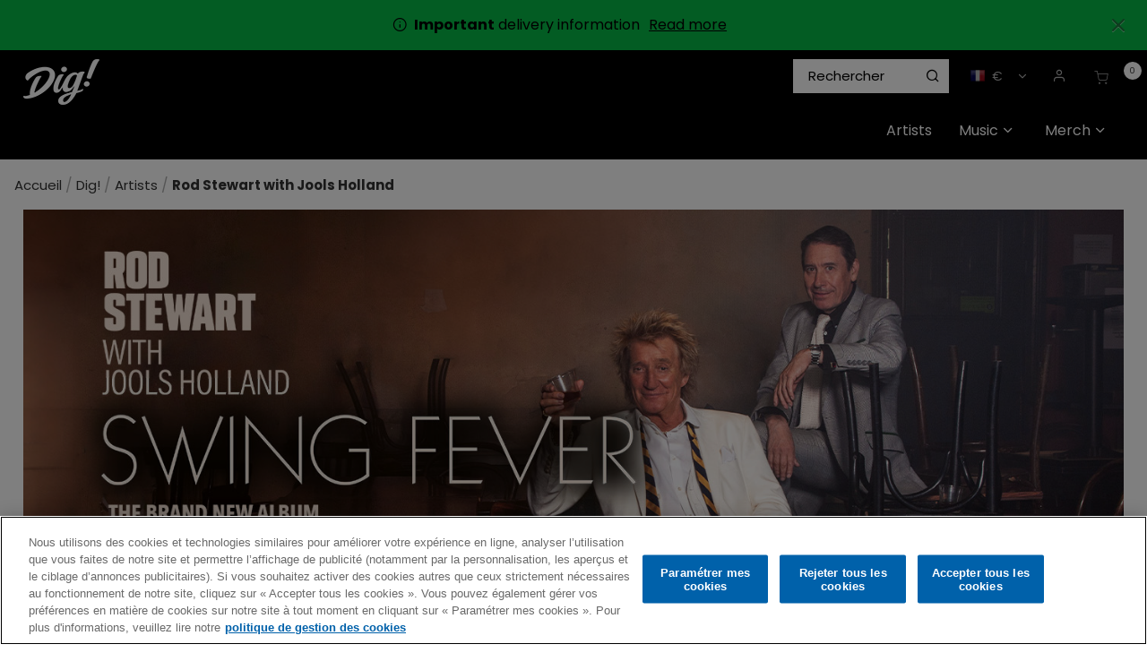

--- FILE ---
content_type: text/html;charset=UTF-8
request_url: https://shop.thisisdig.com/fr/dig/artists/rod-stewart-with-jools-holland/
body_size: 33175
content:
<!DOCTYPE html>
<html lang="fr">
<head>




	

	





<script>var VWOPageContext = {};</script>

<script>
var VWOMeta = "Sir Rod Stewart and Jools Holland with his Rhythm &amp; Blues Orchestra present the exquisite Swing Fever - a 13-track sparkling salute to the timeless songs of the big band years, reignited by two true giants of their craft.",
	VWOKeywords = "";
</script>



	

<!-- Start VWO Async SmartCode -->
<script type="text/plain" class="optanon-category-C0002" id="vwoCode">
window._vwo_code || (function() {
var account_id=210763,
version=2.0,
settings_tolerance=2000,
library_tolerance=2500,
use_existing_jquery=false,
hide_element='body',
hide_element_style = 'opacity:0 !important;filter:alpha(opacity=0) !important;background:none !important',
/* DO NOT EDIT BELOW THIS LINE */
f=false,w=window,d=document,v=d.querySelector('#vwoCode'),cK='_vwo_'+account_id+'_settings',cc={};try{var c=JSON.parse(localStorage.getItem('_vwo_'+account_id+'_config'));cc=c&&typeof c==='object'?c:{}}catch(e){}var stT=cc.stT==='session'?w.sessionStorage:w.localStorage;code={use_existing_jquery:function(){return typeof use_existing_jquery!=='undefined'?use_existing_jquery:undefined},library_tolerance:function(){return typeof library_tolerance!=='undefined'?library_tolerance:undefined},settings_tolerance:function(){return cc.sT||settings_tolerance},hide_element_style:function(){return'{'+(cc.hES||hide_element_style)+'}'},hide_element:function(){return typeof cc.hE==='string'?cc.hE:hide_element},getVersion:function(){return version},finish:function(){if(!f){f=true;var e=d.getElementById('_vis_opt_path_hides');if(e)e.parentNode.removeChild(e)}},finished:function(){return f},load:function(e){var t=this.getSettings(),n=d.createElement('script'),i=this;if(t){n.textContent=t;d.getElementsByTagName('head')[0].appendChild(n);if(!w.VWO||VWO.caE){stT.removeItem(cK);i.load(e)}}else{n.fetchPriority='high';n.src=e;n.type='text/javascript';n.onerror=function(){_vwo_code.finish()};d.getElementsByTagName('head')[0].appendChild(n)}},getSettings:function(){try{var e=stT.getItem(cK);if(!e){return}e=JSON.parse(e);if(Date.now()>e.e){stT.removeItem(cK);return}return e.s}catch(e){return}},init:function(){if(d.URL.indexOf('__vwo_disable__')>-1)return;var e=this.settings_tolerance();w._vwo_settings_timer=setTimeout(function(){_vwo_code.finish();stT.removeItem(cK)},e);var t=d.currentScript,n=d.createElement('style'),i=this.hide_element(),r=t&&!t.async&&i?i+this.hide_element_style():'',c=d.getElementsByTagName('head')[0];n.setAttribute('id','_vis_opt_path_hides');v&&n.setAttribute('nonce',v.nonce);n.setAttribute('type','text/css');if(n.styleSheet)n.styleSheet.cssText=r;else n.appendChild(d.createTextNode(r));c.appendChild(n);this.load('https://dev.visualwebsiteoptimizer.com/j.php?a='+account_id+'&u='+encodeURIComponent(d.URL)+'&vn='+version)}};w._vwo_code=code;code.init();})();
</script>
<!-- End VWO Async SmartCode -->




<meta charset=UTF-8>
<meta http-equiv="x-ua-compatible" content="ie=edge">
<meta name="viewport" content="width=device-width, initial-scale=1">

<title>Buy Rod Stewart with Jools Holland Vinyl, CD and Cassette | Dig! Store</title>
<meta name="description" content="Sir Rod Stewart and Jools Holland with his Rhythm &amp; Blues Orchestra present the exquisite Swing Fever - a 13-track sparkling salute to the timeless songs of the big band years, reignited by two true giants of their craft."/>
<meta name="keywords" content=""/>




<meta property="og:image:alt" content="Logo">



<meta property="og:type" content="website">



<meta property="og:site_name" content="Dig! Store">



<meta property="og:title" content="Rod Stewart with Jools Holland Vinyl, CD and Cassette">



<meta property="og:url" content="https://shop.thisisdig.com/fr/dig/artists/rod-stewart-with-jools-holland/">



<meta property="og:description" content="Sir Rod Stewart and Jools Holland with his Rhythm &amp; Blues Orchestra present the exquisite Swing Fever - a 13-track sparkling salute to the timeless songs of the big band years, reignited by two true giants of their craft.">



<meta property="og:image" content="https://shop.thisisdig.com/on/demandware.static/-/Sites-DIG-catalog/default/dw938ac6a0/dig_og-image.png">






<link rel="icon" type="image/png" href="/on/demandware.static/-/Sites/default/dwbe27bc41/DIG/images/favicon/favicon.png" sizes="16x16" />


<link rel="icon" type="image/png" href="/on/demandware.static/-/Sites/default/dw79bb2dd5/DIG/images/favicon/dig-apple-touch-icon.png" sizes="48x48" />


<link rel="icon" type="image/png" href="/on/demandware.static/-/Sites/default/dw79bb2dd5/DIG/images/favicon/dig-apple-touch-icon.png" sizes="192x192" />


<style>
body {
opacity: 0;
}
</style>
<link rel="preload" as="style" href="/on/demandware.static/Sites-DIG-Site/-/fr_FR/v1769148390262/css/global.css" data-cssvars onload="this.onload=null;this.rel='stylesheet'"/>

<link rel="preload" as="style" href="/on/demandware.static/Sites-DIG-Site/-/fr_FR/v1769148390262/css/dig.css" data-cssvars onload="this.onload=null;this.rel='stylesheet'"/>




<style>
    @font-face {
        font-family: 'acf-font';
        src: url('/on/demandware.static/Sites-DIG-Site/-/default/dwa65f5426/fonts/acf-font.woff');
        src: url('/on/demandware.static/Sites-DIG-Site/-/default/dwa65f5426/fonts/acf-font.woff') format('woff');
        font-weight: normal;
        font-style: normal;
    }

    @font-face {
        font-family: 'Open Sans';
        src:url('/on/demandware.static/Sites-DIG-Site/-/default/dwe8365ad1/fonts/OpenSans-Regular.woff') format('woff');
        font-weight: normal;
        font-style: normal;
    }

    @font-face {
        font-family: 'Open Sans';
        src: url('/on/demandware.static/Sites-DIG-Site/-/default/dwb682a30f/fonts/OpenSans-Bold.woff') format('woff');
        font-weight: bold;
        font-style: normal;
    }
</style>


<link rel="stylesheet" href="/on/demandware.static/Sites-DIG-Site/-/fr_FR/v1769148390262/css/search.css"  data-cssvars />

<link rel="stylesheet" href="/on/demandware.static/Sites-DIG-Site/-/fr_FR/v1769148390262/css/components/breadcrumbs.css"  data-cssvars />

<link rel="stylesheet" href="/on/demandware.static/Sites-DIG-Site/-/fr_FR/v1769148390262/css/experience/components/assets/banner.css"  data-cssvars />

<link rel="stylesheet" href="/on/demandware.static/Sites-DIG-Site/-/fr_FR/v1769148390262/css/experience/components/layouts/up4ProductsCarousel.css"  data-cssvars />

<link rel="stylesheet" href="/on/demandware.static/Sites-DIG-Site/-/fr_FR/v1769148390262/css/experience/components/layouts/up2Cta.css"  data-cssvars />

<link rel="stylesheet" href="/on/demandware.static/Sites-DIG-Site/-/fr_FR/v1769148390262/css/experience/components/assets/up2CtaTile.css"  data-cssvars />


<meta name="google-site-verification" content="" />


<!-- OneTrust Cookies Consent Notice start --> <script id="onetrustcdn" src="https://cdn.cookielaw.org/scripttemplates/otSDKStub.js" data-document-language="true" type="text/javascript" charset="UTF-8" data-domain-script="9908a03f-66cd-43ae-8e6d-0ed4c17d4249"></script>  <script type="text/javascript">        function OptanonWrapper() {    var allLinks = document.querySelectorAll('a[href*="https://www.wminewmedia.com/cookies-policy/"]:not([href*="?ot="])');   for (i = 0; i < allLinks.length; i++) {   let href = allLinks[i].href;  href = href + '?ot=' + document.getElementById('onetrustcdn').getAttribute('data-domain-script') + '&url=' + window.location.hostname;  allLinks[i].setAttribute("href", href);   allLinks[i].setAttribute("target", "_blank");   }   function callApi(url) {     const Http = new XMLHttpRequest();    Http.open("GET", url);    Http.send();  }   var baseUrl;var path = window.location.pathname.match(/^\/(de|it|es|fr|gb|eu)\//g);if(path != null && path.length > 0 ){  baseUrl = window.location.origin + path[0];}if (baseUrl == null){ var logo = $("a.logo-home"); if(logo != null && logo.length > 0){               baseUrl = $("a.logo-home")[0].href; }}if (baseUrl == null){  baseUrl = window.location.origin + '/';}var consentUrl = baseUrl + 'consent-tracking/';  var activeGroups = typeof OnetrustActiveGroups === 'string' ? OnetrustActiveGroups : '';   if (activeGroups.includes('C0002')) { consentUrl = consentUrl + '?consent=true'; callApi(consentUrl); }  else{ consentUrl = consentUrl + '?consent=false'; callApi(consentUrl); } var eOT = new Event("OneTrustGroupsUpdated"); document.dispatchEvent(eOT); }  </script> <link rel="stylesheet" type="text/css"     href="https://www.wminewmedia.com/cookies-policy/onetrust/ot.css"> <!-- OneTrust Cookies Consent Notice end -->


<script type="text/javascript">var digitalData = {"settings":{"reportSuites":"wmggbrhinostore,wmgwmirhinostore,wmggbglobal,wmg,wmgeu,wmguk","currencyCode":"EUR"},"content":{"artist":"Dig!","label":"Warner Music International","subLabel":"Rhino UK"},"page":{"pageInfo":{"pageName":"Dig!:Store:Artists:Rod Stewart with Jools Holland","language":"fr_FR","server":"Dig!:Store","platform":"SFCC:Platinum:EU","storeID":"25530","devTeam":"WMG Commerce"},"category":{"primaryCategory":"Dig!:Store","pageType":"store:listing"}},"user":{"profile":{}}};</script>


<!-- Data Layer object Insertion --><script src="https://assets.adobedtm.com/launch-EN59508fcba8384036a9ee512e0ada9b93.min.js" async></script>





<link rel="preload" as="style" href="/on/demandware.static/Sites-DIG-Site/-/fr_FR/v1769148390262/css/bis.css" />



<link rel="preconnect" href="//fonts.googleapis.com" />
<link rel="preconnect" href="//cdn.cookielaw.org" />







<link rel="preload" as="style" href="https://fonts.googleapis.com/css2?family=Poppins:wght@300;400;500;700&display=swap" />
<link rel="stylesheet" href="https://fonts.googleapis.com/css2?family=Poppins:wght@300;400;500;700&display=swap" />



<link rel="preload" as="style" href="https://use.typekit.net/lai1vkl.css" />
<link rel="stylesheet" href="https://use.typekit.net/lai1vkl.css" />



<link rel="preload" as="style" href="/on/demandware.static/-/Sites-DIG-catalog/fr_FR/v1769148390262/fontello-embedded.css" />

<link rel="stylesheet" href="/on/demandware.static/Sites-DIG-Site/-/fr_FR/v1769148390262/icomoon/css/style.css" />
<style>
[class^="icon-"]::before, [class*=" icon-"]::before {
margin: 0;
}
</style>

<style data-cssvars>


:root {

--font-primary: 'Poppins', 'Open Sans', sans-serif;


--font-secondary: 'june-expt-variable', 'Open Sans', sans-serif;

--text-primary: #333333;
--text-secondary: #ffdd31;
--text-special: #FFFFFF;
--text-special-2: #a0a0a0;
--text-disabled: #AFAFAF;
--background-primary: #FFFFFF;
--background-secondary: #00a900;
--background-special: #323232;
--background-special-2: #F5F5F5;
--success-primary: #5CBC42;
--success-primary-text: #FFFFFF;
--error-primary: #f00;
--error-primary-text: #FFFFFF;
--border-primary: #e0e0e0;
--border-secondary: #333;
--border-special: #777777;
--border-special-2: #F6F6F6;
--border-special-3: #000000;
--font-icons: 'acf-font', sans-serif;
--logo-width-mobile: 85px;
--logo-margin-mobile: 0 auto;
--logo-width-desktop: 85px;
--logo-margin-desktop: 0 auto 0 0;
--header-text-color-mobile: #FFFFFF;
--header-background-color-mobile: #000000;
--header-border-color-mobile: #000000;
--header-text-color-desktop: #FFFFFF;
--header-background-color-desktop: #000000;
--header-border-color-desktop: #000000;
--header-back-cta-color: #777777;
--header-minicart-qty-background-mobile: #fff;
--header-minicart-qty-background-desktop: #fff;
--header-search-border-width-mobile: 1px;
--header-search-border-width-desktop: 1;
--search-overlay-background-mobile: white;
--search-overlay-background-desktop: white;
--search-overlay-text-mobile: #777777;
--search-overlay-text-desktop: #777777;
--search-overlay-border-mobile: #FFDD31;
--search-overlay-border-desktop: #FFDD31;
--overlays-background-color-desktop: #333333;
--footer-background-color: #000;
--footer-background-color-accent: #5D16A6;
--footer-overlays-background-color: #5D16A6;
--footer-email-signup-background-color: #9f5efb;
--footer-collapsible-border-color: #000;
--promo-text-color: #000;
--promo-background-color: #07b946;
--email-signup-promo-text-color: #fff;
--email-signup-promo-background-color: #333333;
--email-signup-overlay-text-color: #ff0;
--email-signup-overlay-background-color: white;
--top-nav-items-alignment: flex-end;
--top-nav-text-color-mobile: #FFFFFF;
--top-nav-background-color-mobile: #222;
--top-nav-text-color-desktop: #FFFFFF;
--top-nav-background-color-desktop: #000000;
--top-nav-font-size-mobile: 16px;
--top-nav-font-size-desktop: 16px;
--top-nav-rollover-text-color: #FFDD31;
--top-nav-rollover-background-color: #222;
--top-nav-overlay-background-color: #222;
--top-nav-overlay-text-color: #FFFFFF;
--top-nav-overlay-item-border-color: #ffdd31;
--top-nav-overlay-item-hover-text-color: #FFDD31;
--top-nav-overlay-item-hover-background-color: #222;
--top-nav-overlay-item-hover-border-color: #FFDD31;
--top-nav-overlay-items-alignment: flex-start;
--product-tile-name-font-size-mobile: 15.2px;
--product-tile-name-font-size-desktop: 15.2px;
--product-tile-name-font-color: #000;
--product-tile-name-font-weight: 400;
--product-tile-price-font-size-mobile: 15.2px;
--product-tile-price-font-size-desktop: 15.2px;
--product-tile-price-font-color: #000;
--product-tile-price-font-weight: 700;
--product-tile-text-alignment: left;
--product-tile-rollover-background-color: #AFAFAF;
--product-tile-rollover-background-opacity: 0.5;
--ada-ctas-outline: none;
--promo-cta-close-color: var(--promo-text-color);
--emailpromo-cta-close-color: var(--promo-text-color);
/* Forms specific variables */
--form-title-case: none;
--form-cta-case: none;
--form-label-case: none;
--form-label-color: var(--text-primary);
--form-border-color: #e0e0e0;
--form-input-color: var(--text-primary);
--form-input-bg-color: #fff;
}
/* forms specific classes which use variables defined trough Theme Customizer */
.tcFormTitleCase {
text-transform: var(--form-title-case) !important;
}
.tcFormCTACase,
.tcFormCTACase:hover {
text-transform: var(--form-cta-case) !important;
}
.tcFormLabel {
text-transform: var(--form-label-case);
color: var(--form-label-color);
}
.tcFormInput,
.braintree-text-input,
.form-control.tcFormInput:focus,
.form-control.tcFormInput {
color: var(--form-input-color) !important;
background-color: var(--form-input-bg-color) !important;
border-color: var(--form-border-color) !important;
}
.tcFormInput.is-invalid:focus,
.tcFormInput.is-invalid {
border-color: var(--error-primary) !important;
}
/* Force Search Input to be black copy on white background CR WARBD-3164 */
.form-control.search-field::placeholder,
.form-control.search-field {
background-color: white !important;
color: black !important;
}
/* Force autofill styling to be identical to normal input styling CR WARBD-3154 */
input:-webkit-autofill,
input:-webkit-autofill:active,
input:-webkit-autofill:focus,
input:-webkit-autofill:hover,
select:-webkit-autofill,
select:-webkit-autofill:active,
select:-webkit-autofill:focus,
select:-webkit-autofill:hover,
select:-webkit-autofill option,
select:-webkit-autofill:active option,
select:-webkit-autofill:focus option,
select:-webkit-autofill:hover option {
-webkit-text-fill-color: var(--form-input-color) !important;
background-clip: initial !important;
-webkit-transition: none !important;
-webkit-box-shadow: 0 0 0 30px var(--form-input-bg-color) inset !important;
background-color: var(--form-input-bg-color) !important;
}
body {
font-family: var(--font-primary);


background-color: #FFFFFF;

}



/* Dig custom css */
.ACF-page input:-webkit-autofill,
.ACF-page input:-webkit-autofill:active,
.ACF-page input:-webkit-autofill:focus,
.ACF-page input:-webkit-autofill:hover,
.ACF-page select:-webkit-autofill,
.ACF-page select:-webkit-autofill:active,
.ACF-page select:-webkit-autofill:focus,
.ACF-page select:-webkit-autofill:hover,
.ACF-page select:-webkit-autofill option,
.ACF-page select:-webkit-autofill:active option,
.ACF-page select:-webkit-autofill:focus option,
.ACF-page select:-webkit-autofill:hover option {
  -webkit-text-fill-color: var(--form-input-color) !important;
  background-clip: initial !important;
  -webkit-transition: none !important;
  -webkit-box-shadow: 0 0 0 30px var(--form-input-bg-color) inset !important;
  background-color: var(--form-input-bg-color) !important;
}

.back-to-top {
  color: #000 !important;
}

footer {
  font-size: 14.4px !important;
}

footer a:hover {
  color: #ffdd31 !important;
}

@media screen and (max-width: 767px) {
  .header-banner .html-slot-container * {
    font-size: 13px !important;
  }
}

.btn-add-new,
.btn-show-details {
  padding: 0.5em 1em;
}

.btn-add-new:hover,
.btn-show-details:hover {
  color: #ffdd31 !important;
  text-decoration: none;
}

.prices-add-to-cart-actions .add-to-cart:hover {
  transform: scale(1);
}

footer .btn-primary.footer-email-signup__cta {
  border: 1px solid #fff;
}

.product-tile .image-container .quickview:hover {
  color: var(--text-primary);
}

.copyright-notice {
  font-size: 11.2px !important;
}

#GiftCertificateForm .preview-wrapper .preview-section {
  color: #ffffff;
}

.nav-tabs .nav-link.active {
  color: var(--text-primary);
}

.experience-assets-up2CtaTile {
  margin-top: 10px !important;
  overflow: hidden;
}

@media (min-width: 1024px) {
  .navbar.bg-inverse .nav-item {
    margin: 0;
  }

  .navbar.bg-inverse .navbar-nav .nav-link {
    padding: 20px 15px;
    max-width: none;
  }
}

.breadcrumbs {
  line-height: 1.2;
  padding: 1em;
}

/* hide &quot;Sort By&quot; where refinement filters are not used (not enough products to need sort by or filters) */
@media (min-width: 1024px) {
  .page:not(:has(.refinements)) .product-grid.row {
    margin-left: -9px;
    margin-right: -9px;
  }

  .page:not(:has(.refinements)) .product-search-results__inner-wrapper {
    padding-left: 0;
  }

  .page:not(:has(.refinements)) .search-results {
    margin-top: 0;
  }

  /* .page:not(:has(.refinements)) .search-results .refinement-bar {
    margin-left: auto;
    width: auto;
    margin-bottom: 2em;
  } */

  .page:not(:has(.refinements)) .product-search-results__inner-wrapper {
    flex: 0 0 100%;
    max-width: 100%;
  }

  .page:not(:has(.refinements)) .sort-by-select:focus .dropdown-indicator {
    fill: var(--text-primary);
  }
}

.page:not(:has(.refinements))  .sort-by-select-wrapper,
.page:not(:has(.refinements))  .search-filters-wrapper {
  display: none !important;
}

.page:not(:has(.refinements))  .refinement-bar {
  margin-bottom: 0;
}

.refinement-artist li button:hover {
    text-decoration: underline;
}

/* Hide filters by default 
.search-results .refinement-bar div,
.filter-results {
  display: none;
}

 */

.search-results .refinement-bar .search-sort-by-wrapper {
  display: block;
}

@media (min-width: 1024px) {
  .refinement-button .icon-check::before {
    margin-left: 0;
  }

  
   .search-results .refinement-bar div {
    display: block;
  }

  
   .product-search-results__inner-wrapper {
    flex: 0 0 75%;
    max-width: 75%;
  }

  .search-results .refinement-bar {
    margin-left: 0;
    padding-right: 1rem;
    width: 85%;
  }

  .search-results .refinements .refinement i:before,
  .refinements ul button {
    color: #000;
  }

  .refinement .card-header h2 {
    color: #000;
  }

  .refinements ul button {
    text-align: left;
    margin-bottom: 0.5em;
    line-height: 1.1;
  }
}

/* Buttons */
.btn-primary,
.btn-outline-primary,
.checkout-continue .checkout-btn,
.prices-add-to-cart-actions .add-to-cart {
  background: var(--text-primary);
  color: white;
  font-weight: normal;
  text-decoration: none !important;
  font-family: var(--font-secondary);
  padding: 0.6em 1.2em;
  line-height: 1.1;
  letter-spacing: 0.02em;
}

.btn-secondary,
.btn-add-new,
.btn-show-details {
  font-size: 14px;
}

.minicart-footer .checkout-btn {
  font-size: 1.5rem;
}

@media (max-width: 1023px) {
  .prices-add-to-cart-actions .cart-and-ipay {
    background: none;
  }

  .prices-add-to-cart-actions .cart-and-ipay button,
  .btn-primary,
  .btn-outline-primary,
  .checkout-continue .checkout-btn {
    background: var(--background-secondary);
    border-color: var(--background-secondary);
  }

  .prices-add-to-cart-actions .row {
    margin: 0;
  }

  .prices-add-to-cart-actions .cart-and-ipay {
    padding: 1rem !important;
  }
}

@media (min-width: 1024px) {
  .btn {
    line-height: 44px;
  }
}

.btn-secondary {
  background: none;
  font-family: var(--font-primary);
  border: 1px solid var(--text-primary);
}

.btn-secondary {
  color: var(--text-primary);
}

footer .social {
  display: none;
}

@media (max-width: 1023px) {
  footer .links {
    column-width: 10em;
    max-width: 32em;
  }

  footer .block-title {
    font-size: 1em;
    margin-top: 1em;
  }

  .footer-container a {
    display: inline-block;
    padding: 0.3em 0;
  }
}

@media (min-width: 1024px) {
  .search-results {
    margin-top: 0;
  }
}

.search-results img {
  max-width: 100%;
  margin: 0 auto 1em;
  display: block;
}

footer .row {
  margin: 0;
}

footer .footer-email-signup__label span,
footer .footer-email-signup__label a {
  color: var(--text-special-2);
}

#about_us-DIG {
  background: url(https://shop.thisisdig.com/on/demandware.static/-/Sites-DIG-Library/fr_FR/v1769148390262/../images/AboutUsBanner/about.png) no-repeat right bottom;
  background-size: contain;
  margin-bottom: 0;
}

#about_us-DIG .custom-asset h1 {
  font-family: var(--font-secondary);
  margin-top: 0.5em;
}

#about_us-DIG .custom-asset h1 strong {
  font-weight: normal;
}

#about_us-DIG .custom-asset {
  max-width: 56%;
}

@media (max-width: 960px) {
  #about_us-DIG .custom-asset {
    max-width: 100%;
  }

  #about_us-DIG {
    background: none;
  }
}

.card-header {
  background: #fff;
}

.info-icon .tooltip,
.info-icon .icon {
  border: 1px solid #aaa !important;
  color: #fff;
  background-color: #000;
}

.info-icon .icon {
  border-radius: 50%;
}

.info-icon .tooltip:after {
  border-top-color: #aaa;
}

.view-all-artists {
  display: inline-block;
  font-size: 14.4px;
  color: #ffdd31 !important;
  padding-left: 20px;
  margin-top: 20px;
}

/* RIOPY artist tile */
#artists-DIG #artistTile-2f479b408db738738039253af7 .artist-tile__image {
  background-position: left center;
}

/* The Velvet Underground artist tile */
#artists-DIG #artistTile-29599d028e0064d5d6782595e5 .artist-tile__image {
  background-size: 100% auto;
}

/* Fall Out Boy artist tile */
#artists-DIG #artistTile-00960260a1a1ee6d81c57e19fa .artist-tile__image {
  background-size: contain;
  background-repeat: no-repeat;
  background-color: #080808;
}

:root {
  --mega-menu-max-height: 550px !important;
}

.nav-item__back-cta {
  display: none;
}

footer .footer-email-signup__email-field:focus {
  color: var(--text-special-2);
}

footer .custom-checkbox .custom-control-input:checked ~ .custom-control-label:before {
  background-color: #fff;
}

.ACF-page .email-signup__form input:focus,
.ACF-page .email-signup__form input {
  color: var(--text-primary);
}

.ACF-page .email-signup .custom-checkbox .custom-control-input:checked ~ .custom-control-label:after {
  color: var(--text-primary);
}

.card-header a,
.card-header h2,
.card-header h3,
.card-header h4,
.card-header h5 {
  color: var(--text-primary);
}

.accordion-content-tab__title,
footer h2,
.quick-view-dialog .add-to-cart-global,
.choose-bonus-product-dialog .add-to-cart-global,
button.btn.button-cart-mailmeback {
  font-weight: 500;
}

.product-info .delete-button-wrapper .remove-btn-lg i:before {
  color: #000;
}

.btn-outline-primary {
  border: 1px solid;
}

button.btn.button-cart-mailmeback {
  font-size: 24px;
}

.product-quickview .button-cart-mailmeback {
  line-height: 48px;
  padding: 0 18px;
  font-size: 24px;
}

button.update-cart-product-global.button-cart-mailmeback {
  line-height: 56px;
}

.btn-primary:active,
.btn-primary:focus,
.btn-primary:hover,
.btn-secondary:active,
.btn-secondary:focus,
.btn-secondary:hover {
  color: #ffdd31;
}

button.header-search.icon-search {
  color: #000;
}

/* a#dig-record-store-day {
  color: #fc4f00 !important;
  font-weight: bold;
} */
a#dig-link-atlantic-75 {
  font-weight: bold;
  color: #62a5a0 !important;
}

a#dig-eco {
  font-weight: bold;
}

a#dig-sale {
  color: #ffdb01;
  font-weight: bold;
}




a#dig-christmas-2025 {
  font-weight: bold;
}
a#dig-christmas-2025,
a#dig-christmas_vinyl-boxsets,
a#dig-christmas_stocking-fillers-music {
  color: #f42929;
  /* color: #e62b2f; */
}
a#dig-christmas-2025 .nav-item__icon {
  color: var(--top-nav-text-color-desktop);
}
a#dig-christmas_christmas-music,
a#dig-christmas_stocking-fillers-merch {
  color: #18d04c;
}
#wmg-header .multilevel-dropdown .dropdown-item .dropdown-link {
  line-height: 1.25;
}
.multilevel-dropdown .dropdown-item .dropdown-link:hover {
  color: var(--top-nav-text-color-desktop);
  text-decoration: underline;
}
a#dig-christmas_all-discounts:hover,
a#dig-christmas_cd-boxsets:hover {
  color: var(--top-nav-text-color-desktop);
}
ul.dropdown-menu[aria-label='dig-christmas-2025'] {
  min-width: 15em;
}

#homepage-DIG .experience-layouts-up1ItemCarousel {
  max-width: 100%;
}

/* Footer ---------------------------------------- */
footer .footer-email-signup__title {
  font-size: 2.7em;
  font-weight: normal;
  color: #fff;
  line-height: 1;
}

footer .footer-email-signup__label span,
footer .footer-email-signup__label a {
  color: inherit;
}

footer {
  display: flex;
  flex-direction: column;
}

.footer-email-signup .footer-email-signup__email-field {
  background: white;
  color: black;
  font-size: 1em;
}

.footer-email-signup {
  order: -1;
}

.footer__top-image {
  width: 100%;
}

/* 
.footer__top-image .py-4 {
  background: #5D16A6;
}
.footer__top-image .row {
  margin-left: 20px;
  margin-right: 20px;
} */

.delivery-info p {
  font-family: var(--font-primary) !important;
}

@media (min-width: 1024px) .navbar.bg-inverse .navbar-nav .nav-link {
  padding-left: 8px;
}

/* White background for all product images */
.product-tile .tile-image {
  background: #fff;
}

/* Artist name on prd pages */
.product-detail .brandIdentifier,
.product-quickview .brandIdentifier {
  font-family: var(--font-secondary);
  text-transform: uppercase;
  font-size: 1.4rem;
  margin: 0;
}

.product-detail h1.product-name {
  margin-top: 0;
}

.product-description {
  margin: 1em 0;
}

.availability.non-input-label {
  display: none;
}

div.availability {
  margin-top: 1em;
}

div.availability .availability-msg {
  margin-left: 0;
}

div.availability .availability-msg p {
  margin-bottom: 0;
}

.footer-email-signup__form {
  max-width: 50em;
  margin: 2em auto 1em;
}

footer .footer-email-signup__label span,
footer .footer-email-signup__label a {
  color: #000;
}

/* New font june-expt-variable ----------------------- */
[role='main'] p {
  max-width: 47em;
  margin-bottom: 1em;
  font-size: 1.05rem;
}

.container.search-results p {
  margin: 0;
  max-width: unset;
}

h1.page-title,
.btn-primary,
.btn-secondary,
.new-arrivals-products .new-arrivals-products__title,
.product-detail .brandIdentifier,
.product-quickview .brandIdentifier,
.prices-add-to-cart-actions .add-to-cart,
.product-detail-tabs .nav-tabs .nav-link,
.product-detail .product-name,
.footer-email-signup h2 {
  text-transform: none;
}

.product-detail-tabs h4 {
  margin-top: 2em;
}

h1,
h2,
h3,
h4,
h5,
h6 {
  font-family: var(--font-secondary);
}

h3 {
  margin-top: 1em;
}

.btn-primary,
.btn-outline-primary,
.checkout-continue .checkout-btn,
.prices-add-to-cart-actions .add-to-cart {
  padding: 0.8em 1.2em 0.5em;
}

.product-detail .price {
  font-size: 1.5em;
}

/* Updated category headings */
.search-results h1,
.category-heading {
  background: url(https://shop.thisisdig.com/on/demandware.static/-/Sites-DIG-Library/default/dw9aa362c4/pages/category-headings/dig_heading-blue.png) no-repeat center bottom;
  background-size: 8em 1.5em;
}

.christmas-category-wrapper,
.page[data-category-id='dig-christmas_all-discounts'] .category-name,
.page[data-category-id='dig-christmas_christmas-music'] .category-name,
.page[data-category-id='dig-christmas_vinyl-boxsets'] .category-name,
.page[data-category-id='dig-christmas_cd-boxsets'] .category-name,
.page[data-category-id='dig-christmas_stocking-fillers-merch'] .category-name,
.page[data-category-id='dig-christmas_stocking-fillers-music'] .category-name,
.page[data-category-id='dig-christmas-2025'] .category-name {
  background-color: #a90000;
  background-image: url(https://shop.thisisdig.com/on/demandware.static/-/Sites-DIG-Library/default/dw4cd62995/pages/category-headings/dig_christmas-bg_red-snow.png);
  background-size: contain;
  background-repeat: repeat;
  padding: 10% 0 8%;
  color: #fff;
}
.christmas-category-wrapper {
  padding: 3em 0 1em;
}

@media (min-width: 1024px) {
  .page[data-category-id='dig-christmas_all-discounts'] .category-name,
.page[data-category-id='dig-christmas_christmas-music'] .category-name,
.page[data-category-id='dig-christmas_vinyl-boxsets'] .category-name,
.page[data-category-id='dig-christmas_cd-boxsets'] .category-name,
.page[data-category-id='dig-christmas_stocking-fillers-merch'] .category-name,
.page[data-category-id='dig-christmas_stocking-fillers-music'] .category-name,
  .page[data-category-id='dig-christmas-2025'] .category-name {
    padding: 4.7% 0 3%;
  }
}

.container .category-heading[class*='category-heading_music'] {
  background-image: url(https://shop.thisisdig.com/on/demandware.static/-/Sites-DIG-Library/default/dw24d8d6bc/pages/category-headings/dig_heading-purple.png);
}

.container .category-heading[class*='category-heading_music-newreleases'],
.container .category-heading_factory {
  background-image: url(https://shop.thisisdig.com/on/demandware.static/-/Sites-DIG-Library/default/dwd12bd20e/pages/category-headings/dig_heading-yellow.png);
}

.container .category-heading[class*='category-heading_music-exclusives'] {
  background-image: url(https://shop.thisisdig.com/on/demandware.static/-/Sites-DIG-Library/default/dwb3a05874/pages/category-headings/dig_heading-teal.png);
}

.container .category-heading[class*='category-heading_music-favourites'] {
  background-image: url(https://shop.thisisdig.com/on/demandware.static/-/Sites-DIG-Library/default/dwf0a471c0/pages/category-headings/dig_heading-green.png);
}

.search-results h1 {
  font-weight: bold;
  text-align: center;
  margin: 0 auto;
  padding: 3% 0 0.5em;
  color: #000;
}

@media (min-width: 1024px) {
  .search-results h1 {
    font-size: 4em;
    margin: 0 auto .5em;
  }
}

h1,
h2,
h3,
h4 {
  font-weight: bold;
  margin-bottom: 0.5em;
}

.product-detail h1.product-name {
  margin-top: 0.1em;
  font-weight: bold;
  line-height: 1.2;
  font-size: 3em;
}

.product-detail .brandIdentifier {
  font-size: 1.5em;
}

/* Search box adjustments */
[id='search-results'].suggestions-list .col-9 {
  flex: unset;
  max-width: unset;
}

.suggestions {
  width: 100%;
  min-width: 19em;
  left: 1px;
}

.suggestions .row {
  flex: unset;
  max-width: 100%;
  display: block;
}

.suggestions .item .col-9 {
  flex: 0 0 100%;
  max-width: 100%;
}

.suggestions-list img {
  margin-right: 10px;
}

.suggestions-list {
  padding: 0;
  width: 100%;
}

.suggestions .item .col-9,
.suggestions-list .row {
  margin: 0 0 10px;
  padding: 0;
}

.suggestions-list .header,
.suggestions-list .items {
  padding: 1em;
  margin: 0;
}

@media (max-width: 768px) {
  .suggestions-list .header,
  .suggestions-list .items {
    padding: 1em 0;
  }
}

.suggestions .col-12 {
  padding: 0;
}

.suggestions-list .header {
  color: #000;
}

.suggestions-list .name {
  font-size: 0.9em;
}

.suggestions-list .items {
  padding: 0 1em;
}

header .site-navigation {
  padding-top: 0;
}

@media (max-width: 1024px) {
  header .wmg-header__minicart i {
    font-size: 30px;
  }
}

.wmg-artist-logo--mobile {
  margin-top: 8px;
  margin-bottom: 8px;
  position: relative;
  top: 3px;
}

/* bundle includes */
.product-set-options-form p {
  font-weight: bold;
  margin-bottom: 0.5em;
}

.product-set-options-form .col-12 {
  margin-bottom: 0.2em !important;
  padding-left: 0.5em;
}

.product-set-options-form .col-12 p {
  font-weight: normal;
}

.product-desctiption {
  margin-top: 1em;
}

[data-is-pre-order='true'] {
  background: #eeeeee73;
  padding: 1em;
  color: black;
  border: 1px solid #e1e1e1;
}

[data-is-pre-order='true'] p {
  font-weight: bold;
  margin: 0 0 0.3em;
}

/* [data-querystring*='cgid=dig-artists-rudimental'] .product-grid .tile-item {
  flex: 0 0 100%;
  max-width: 380px;
  margin: auto;
}
[data-querystring*='cgid=dig-artists-rudimental'] .product-tile .tile-body {
  padding-top: 0;
}
[data-querystring*='cgid=dig-artists-rudimental'] .product-grid .tile-image {
  margin-bottom: 0;
}
[data-querystring*='cgid=dig-artists-rudimental'] .search-filters-wrapper {
  display: none;
} */

.product-tile .badges {
  margin: 0;
}

.category-intro {
  background: #f1f0f2;
  padding: 1em 5%;
  text-align: center;
  margin: 1em 0 0.5em;
}

.wmg-pd-content-asset .category-intro,
.container.search-results .category-intro {
  margin: 1em 0 0.5em;
  max-width: unset;
  font-size: 1rem;
}

@media (min-width: 1024px) {
  .wmg-pd-content-asset .category-intro,
  .container.search-results .category-intro {
    margin: 1em 0;
  }
}

#pane-A .card-body {
  max-width: 47em;
  font-size: 1.05rem;
}

#pane-A .card-body ul li {
  padding-left: 1.3rem;
  margin-bottom: 0.5rem;
}

#pane-A .card-body ul li::before {
  margin-left: -1.3rem;
}

/* youtube embeds */
.video {
  aspect-ratio: 16 / 9;
  width: 100%;
  height: auto;
}

.btn-primary.disabled,
.btn-primary:disabled {
  background-color: #e4e4e4;
}

.search-results h1.page-heading {
  font-size: 1em;
  margin: 0;
  padding: 1em 0 0;
}

/* revert default styling */
.search-results .category-name {
    font-weight: bold;
    text-align: center;
    margin: 0 auto;
    padding: 3% 0 0.5em;
    font-size: 2.5rem;
}
@media (min-width: 1024px) {
    .search-results .category-name {
        font-size: 4em;
        margin: 0 auto .5em;
    }
}

/* New Artist category headings */
.category--text-heading {
  text-align: center;
  margin-bottom: 1.5rem;
  margin-top: 0.5rem;
  padding: 0 1em;
}

.category--text-heading h1 {
    background: none;
  font-size: 3rem;
  padding: 0.6em 0 0.45em;
  position: relative;
  color: #000;
  margin: 0;
}

.category--text-heading h1::before {
  content: '';
  display: inline-block;
  border-top: 4px solid;
  width: 100px;
  position: absolute;
  top: 0;
  left: 50%;
  transform: translateX(-50%);
  border-radius: 4px;
}

.category--text-heading h1 span {
  display: block;
  font-size: 0.4em;
}

[id='maincontent'] .category--text-heading p {
  max-width: 64em;
  margin: 0 auto;
  text-wrap: pretty;
}

@media (max-width: 768px) {
  .category--text-heading p {
    font-size: 1rem;
  }
}


.page-breadcrumbs .page-breadcrumbs__link {
  color: var(--text-primary);
}

.wmg-artist-logo--desktop {
  top: 10px;
  position: relative;
  z-index: 1;
}

#homepage-DIG .experience-layouts-up1ItemCarousel .layout-middle-aligned {
  padding: 0;
}

@media (min-width: 1440px) {
  #homepage-DIG .experience-layouts-up1ItemCarousel .glide__arrow-left-wrapper {
    left: -60px;
  }

  #homepage-DIG .experience-layouts-up1ItemCarousel .glide__arrow-right-wrapper {
    right: -60px;
  }
}

#dig-christmas .products-carousel__no-carousel,
#dig-christmas .products-carousel__carousel-wrapper {
  margin-top: 0em;
}

#dig-christmas img.image-fluid.w-100.imageTile-image {
  margin-top: 3em;
}

.nav-item #dig-christmas {
  color: #ff0c3b;
  font-weight: bold;
}

#dig-christmas .products-carousel__carousel-wrapper .glide__arrows-left {
  left: -33px;
}

#dig-christmas .products-carousel__carousel-wrapper .glide__arrows-right {
  right: -33px;
}

@media (min-width: 1440px) {
  #dig-christmas .products-carousel__carousel-wrapper .glide__arrows-left {
    left: -60px;
  }

  #dig-christmas .products-carousel__carousel-wrapper .glide__arrows-right {
    right: -60px;
  }
}

/* override link colour in poor html descriptions! */
.product-desctiption a,
.product-desctiption a span {
  color: #333333 !important;
}

/* center align checkout header */
.checkout-header .logo-home {
  margin: 0 auto 15px;
}

header .header-banner {
  color: var(--promo-text-color);
}

.icon-mail:before {
  margin-top: -13px;
}

/* Free shipping promo */
.single-approaching-discount {
  padding: 1em;
  font-weight: bold;
  background: var(--promo-background-color);
  color: var(--text-primary);
}

.promotions .content {
  font-weight: bold;
  color: var(--text-primary);
}

@media (max-width: 768px) {
  .promotions .content {
    padding: 1em;
    text-align: center;
  }
}

/* Filters */
.refinement-button,
.refinement-artist li button {
  margin-bottom: 0.2em !important;
}

.refinement-button__text,
.refinement-artist li button {
  font-size: 0.9rem;
}

.refinement-button__text,
.refinement-artist li button span {
  margin-left: 1em;
}

.refinement-artist ul li {
  margin-bottom: 0.5em !important;
}

.refinement-artist li button .acf-icon-check,
.refinement-artist li button .acf-icon-check-empty {
  border: 1px solid var(--border-special);
  line-height: 15px;
  width: 15px;
  height: 15px;
  background: #fff;
}

.refinement-artist li button .acf-icon-check-empty::before {
  display: none;
}

.refinement-artist li button .acf-icon-check::before {
  margin: 0;
}

.refinement-artist li button .selected {
  font-weight: bold;
}
.refinement-artist li button .acf-icon-check::before {
  content: '\e804';
  font-size: 0.9em;
  font-family: fontello;
  display: block;
  line-height: 1.1;
}

.experience-component.experience-assets-productTile {
  display: contents;
}

#dig-womens-day-2024 {
  font-weight: bold;
  color: #c38def;
}

/* JB Dunckel */
#artists-DIG #artistTile-43f7a72017ba361316685ffb20 .artist-tile__image {
  background-size: contain;
  background-repeat: no-repeat;
  background-color: #070707;
}

.brandIdentifier {
  font-weight: bold;
}

/* product carousels  */
.new-arrivals-products .new-arrivals-products__title,
.experience-component h2.products-carousel__title {
  text-align: left;
  font-size: 2.2rem;
  color: var(--text-primary);
  margin: 2em 0 0;
  display: inline-block;
}

p.new-arrivals-products__description,
.experience-component p.products-carousel__description {
  display: inline-block;
  font-weight: bold;
  margin-left: 0.11em;
  font-size: 1.5em;
  font-family: var(--font-secondary);
  color: var(--text-special-2);
  margin-bottom: 0;
}
.experience-component .products-carousel__carousel-wrapper .tile-image {
  border: 1px solid #eeeeee;
  box-shadow: 2px 2px 2px #00000017;
}
.products-carousel.layout-minor-margins {
  overflow: visible;
}
@media (min-width: 1440px) {

  .up-1-item-carousel .glide__arrow,
  .products-carousel__carousel-wrapper .glide__arrow {
    transition: color 0.2s;
  }
  .up-1-item-carousel .glide__arrow:hover,
  .products-carousel__carousel-wrapper .glide__arrow:hover {
    color: #0cb946;
  }
  .up-1-item-carousel .glide__arrow-right-wrapper,
  .products-carousel__carousel-wrapper .glide__arrows-right {
    right: -70px;
  }
  .up-1-item-carousel .glide__arrow-left-wrapper,
  .products-carousel__carousel-wrapper .glide__arrows-left {
    left: -70px;
  }
}

@media (max-width: 1439px) {
  .glide__arrows .glide__arrow {
    width: 32px;
    background: #000;
    border-radius: 100%;
    transition: background-color 0.2s;
  }

  .glide__arrows .glide__arrow::before {
    color: #fff;
    position: relative;
    right: 2px;
  }
  .glide__arrows .glide__arrow:hover {
    background: #0cb946;
  }
  .up-1-item-carousel .glide__arrows-right,
  .products-carousel__carousel-wrapper .glide__arrows-right {
    right: -1.5%;
  }
  .up-1-item-carousel .glide__arrows-left,
  .products-carousel__carousel-wrapper .glide__arrows-left {
    left: -1.5%;
  }
}

/* 3 img banners  */
.up-3-products--with-image-tile .experience-region {
  gap: 20px;
  margin-top: 3em;
}
.up-3-products--with-image-tile section.imageTile__image-container {
  border: 1px solid #eee;
  padding: 30px 10%;
}
@media (max-width: 1024px) {
  .up-3-products--with-image-tile section.imageTile__image-container {
    margin-top: 20px;
  }
  .up-3-products--with-image-tile .experience-region {
    margin-top: 0;
    padding: 0 20px;
  }
}

.up-3-products--with-image-tile img {
  transition: all 0.3s;
}
.up-3-products--with-image-tile a:hover img {
  transform: scale(1.05);
}

footer .footer-email-signup__form .invalid-feedback {
  color: #fff;
}

/* bold parent category headings on mobile  */
.dropdown-item.top-category a {
  font-weight: bold;
}

/* remove Artist dropdown on desktop  */

@media (min-width: 1024px) {
  #dig-artists-1 .nav-item__icon,
  #dig-artists-1 ~ .dropdown-menu {
    display: none;
  }
}

.artist-list {
  display: flex;
  flex-wrap: wrap;
  gap: 2em;
}
.artist_by_letter li {
    margin: .25em 0;
}
.artist_by_letter {
  flex: 1 1 20em;
  max-width: 100%;
}
.artist-list a {
  color: var(--text-primary);
  text-decoration: underline;
  padding: .1em 0;
  display: inline-block;
}
.artist-list a:hover {
  text-decoration: none;
}

.up-1-item-carousel .glide__bullet,
.up-1-item-carousel__carousel-wrapper .glide__bullet {
  background: #0bb946;
}


.search-results .refinement-bar div, .filter-results {
    display: block;
}

.promotions hr {
    display: none;
}

.product-detail-tabs .card-body iframe {
    max-width: 100%;
}


/* TMP  */
/* #homepage-DIG-do-not-use .presale-access {
  margin-top: 1.5em;
} */

#homepage-DIG-nov2024 .experience-component,
#homepage-DIG-do-not-use .experience-component,
#homepage-DIG .experience-component {
  max-width: 1200px;
  margin: auto;
}

/* Richard Hawley sashes  */
.product[data-pid='5021732729804'] .product-tile .image-container,
.product[data-pid='5021732727121'] .product-tile .image-container,
.product[data-pid='5021732729828'] .product-tile .image-container {
  overflow: visible;
}
.product[data-pid='5021732729804'] a.tile-image__link::before,
.product[data-pid='5021732727121'] a.tile-image__link::before,
.product[data-pid='5021732729828'] a.tile-image__link::before {
  content: 'Includes Signed Postcard';
  position: absolute;
  bottom: 0;
  background: #e5a326;
  background: #e5a326d9;
  padding: .2em .5em;
  font-size: .8em;
  width: fit-content;
  display: inline-block;
  left: 0;
  right: auto;
  z-index: 1;
  color: black;
  bottom: -4px;
}

.slick-arrow i:before {
  color: #000;
}
.slick-disabled {
    opacity: .1;
    cursor: default!important;
}
.primary-images .main-image-wrapper img {
  cursor: default;
}
.view-large-image {
  text-decoration: underline;
  border: 0;
}



/* Signed sashes  */
.product[data-pid='5026854055244'] .product-tile .image-container {
  overflow: visible;
}
.product[data-pid='5026854055244'] a.tile-image__link::before {
  content: 'Signed';
  position: absolute;
  bottom: 0;
  text-transform: uppercase;
  background: #ffdd31;
  padding: .2em .5em;
  font-size: .8em;
  width: fit-content;
  display: inline-block;
  left: 0;
  right: auto;
  z-index: 1;
  color: black;
  bottom: -4px;
}
.signed-badge {
  text-transform: uppercase;
  background: #ffdd31;
  padding: .2em .5em;
  font-weight: normal;
  width: fit-content;
  display: inline-block;
  color: #000;
}

#dig-black-friday-2025 span {
  color: var(--yellow);
  /* color: #f52929; */
  font-weight: bold;
}
#dig-black-friday-2025 + .dropdown-menu a {
  color: var(--yellow);
}


.item-shipping-restrictions {
color: var(--error-primary) !important;
}
</style>




<link rel="canonical" href="https://shop.thisisdig.com/fr/dig/artists/rod-stewart-with-jools-holland/" />

<script type="text/javascript">//<!--
/* <![CDATA[ (head-active_data.js) */
var dw = (window.dw || {});
dw.ac = {
    _analytics: null,
    _events: [],
    _category: "",
    _searchData: "",
    _anact: "",
    _anact_nohit_tag: "",
    _analytics_enabled: "true",
    _timeZone: "Europe/London",
    _capture: function(configs) {
        if (Object.prototype.toString.call(configs) === "[object Array]") {
            configs.forEach(captureObject);
            return;
        }
        dw.ac._events.push(configs);
    },
	capture: function() { 
		dw.ac._capture(arguments);
		// send to CQ as well:
		if (window.CQuotient) {
			window.CQuotient.trackEventsFromAC(arguments);
		}
	},
    EV_PRD_SEARCHHIT: "searchhit",
    EV_PRD_DETAIL: "detail",
    EV_PRD_RECOMMENDATION: "recommendation",
    EV_PRD_SETPRODUCT: "setproduct",
    applyContext: function(context) {
        if (typeof context === "object" && context.hasOwnProperty("category")) {
        	dw.ac._category = context.category;
        }
        if (typeof context === "object" && context.hasOwnProperty("searchData")) {
        	dw.ac._searchData = context.searchData;
        }
    },
    setDWAnalytics: function(analytics) {
        dw.ac._analytics = analytics;
    },
    eventsIsEmpty: function() {
        return 0 == dw.ac._events.length;
    }
};
/* ]]> */
// -->
</script>
<script type="text/javascript">//<!--
/* <![CDATA[ (head-cquotient.js) */
var CQuotient = window.CQuotient = {};
CQuotient.clientId = 'bhcc-DIG';
CQuotient.realm = 'BHCC';
CQuotient.siteId = 'DIG';
CQuotient.instanceType = 'prd';
CQuotient.locale = 'fr_FR';
CQuotient.fbPixelId = '__UNKNOWN__';
CQuotient.activities = [];
CQuotient.cqcid='';
CQuotient.cquid='';
CQuotient.cqeid='';
CQuotient.cqlid='';
CQuotient.apiHost='api.cquotient.com';
/* Turn this on to test against Staging Einstein */
/* CQuotient.useTest= true; */
CQuotient.useTest = ('true' === 'false');
CQuotient.initFromCookies = function () {
	var ca = document.cookie.split(';');
	for(var i=0;i < ca.length;i++) {
	  var c = ca[i];
	  while (c.charAt(0)==' ') c = c.substring(1,c.length);
	  if (c.indexOf('cqcid=') == 0) {
		CQuotient.cqcid=c.substring('cqcid='.length,c.length);
	  } else if (c.indexOf('cquid=') == 0) {
		  var value = c.substring('cquid='.length,c.length);
		  if (value) {
		  	var split_value = value.split("|", 3);
		  	if (split_value.length > 0) {
			  CQuotient.cquid=split_value[0];
		  	}
		  	if (split_value.length > 1) {
			  CQuotient.cqeid=split_value[1];
		  	}
		  	if (split_value.length > 2) {
			  CQuotient.cqlid=split_value[2];
		  	}
		  }
	  }
	}
}
CQuotient.getCQCookieId = function () {
	if(window.CQuotient.cqcid == '')
		window.CQuotient.initFromCookies();
	return window.CQuotient.cqcid;
};
CQuotient.getCQUserId = function () {
	if(window.CQuotient.cquid == '')
		window.CQuotient.initFromCookies();
	return window.CQuotient.cquid;
};
CQuotient.getCQHashedEmail = function () {
	if(window.CQuotient.cqeid == '')
		window.CQuotient.initFromCookies();
	return window.CQuotient.cqeid;
};
CQuotient.getCQHashedLogin = function () {
	if(window.CQuotient.cqlid == '')
		window.CQuotient.initFromCookies();
	return window.CQuotient.cqlid;
};
CQuotient.trackEventsFromAC = function (/* Object or Array */ events) {
try {
	if (Object.prototype.toString.call(events) === "[object Array]") {
		events.forEach(_trackASingleCQEvent);
	} else {
		CQuotient._trackASingleCQEvent(events);
	}
} catch(err) {}
};
CQuotient._trackASingleCQEvent = function ( /* Object */ event) {
	if (event && event.id) {
		if (event.type === dw.ac.EV_PRD_DETAIL) {
			CQuotient.trackViewProduct( {id:'', alt_id: event.id, type: 'raw_sku'} );
		} // not handling the other dw.ac.* events currently
	}
};
CQuotient.trackViewProduct = function(/* Object */ cqParamData){
	var cq_params = {};
	cq_params.cookieId = CQuotient.getCQCookieId();
	cq_params.userId = CQuotient.getCQUserId();
	cq_params.emailId = CQuotient.getCQHashedEmail();
	cq_params.loginId = CQuotient.getCQHashedLogin();
	cq_params.product = cqParamData.product;
	cq_params.realm = cqParamData.realm;
	cq_params.siteId = cqParamData.siteId;
	cq_params.instanceType = cqParamData.instanceType;
	cq_params.locale = CQuotient.locale;
	
	if(CQuotient.sendActivity) {
		CQuotient.sendActivity(CQuotient.clientId, 'viewProduct', cq_params);
	} else {
		CQuotient.activities.push({activityType: 'viewProduct', parameters: cq_params});
	}
};
/* ]]> */
// -->
</script>




<script type="application/ld+json">{"@context":"https://schema.org","@type":"Organization","name":"Buy Rod Stewart with Jools Holland Vinyl, CD and Cassette | Dig! Store","url":"https://shop.thisisdig.com/fr/dig/artists/rod-stewart-with-jools-holland/","logo":"https://shop.thisisdig.com/on/demandware.static/-/Sites-DIG-catalog/default/dw938ac6a0/dig_og-image.png","description":"Sir Rod Stewart and Jools Holland with his Rhythm & Blues Orchestra present the exquisite Swing Fever - a 13-track sparkling salute to the timeless songs of the big band years, reignited by two true giants of their craft.","sameAs":["https://www.facebook.com/thisisdigmusic/","https://www.instagram.com/thisisdig/","https://www.youtube.com/c/digmusic/"]}</script>



</head>
<body>

<input type="hidden" id="bis-button-data" data-url="/on/demandware.store/Sites-DIG-Site/fr_FR/BackInStock-ProdInfo" data-is-sfra="true"/>



<div class="page"
data-action="Search-Show"
data-category-id="dig-artists-rod-stewart-with-jools-holland"
data-product-id=""
data-querystring="cgid=dig-artists-rod-stewart-with-jools-holland">
<header id="wmg-header"
class="">














<a href="#maincontent" class="skip" aria-label="Passer au contenu principal">Passer au contenu principal</a>
<a href="#footercontent" class="skip" aria-label="Passer au contenu du pied de page">Passer au contenu du pied de page</a>
<div class="header-banner header-banner--email-signup slide-up d-none">
<div class="container">
<div class="text-center">
<div class="content">






</div>
</div>
</div>
</div>
<div class="header-banner header-banner--common slide-up d-none">
<div class="container">
<div class="text-center">
<div class="close-button pull-right">
<button type="button" class="close" aria-label="Close">
<i class="icon-cross" aria-hidden="true"></i>
</button>
</div>
<div class="content">

	 


	
    
        <div class="my-3 global_delivery-information">
  <i class="icon-info"></i>&nbsp;<strong>Important</strong> delivery information
  <a href="https://storesupport.warnerartists.net/hc/en-gb/articles/21355197377933-Do-I-have-to-pay-import-duties-or-taxes" target="_blank" aria-label="Read more about import duties">Read&nbsp;more</a>
</div>

<style>
  .global_delivery-information a {
    text-decoration: underline;
    margin-left: .4em;
    color: inherit;
  }

  .global_delivery-information a:hover {
    text-decoration: none;
  }
</style>
    

 
	
</div>
</div>
</div>
</div>
<div class="header-banner header-banner--common-2 slide-up d-none">
<div class="container">
<div class="text-center">
<div class="close-button pull-right">
<button type="button" class="close" aria-label="Close">
<i class="icon-cross" aria-hidden="true"></i>
</button>
</div>
<div class="content">

	 

	
</div>
</div>
</div>
</div>
<nav class="site-navigation layout-middle-aligned w-100">
<div class="header">
<div
class="
navbar-header
wmg-header
wmg-header--mobile-variant-2
wmg-header--desktop-variant-7
wmg-header--back-cta-disabled

wmg-header--wishlist-disabled

"
>

<div class="brand wmg-header__logo">
<a
data-gtm="{}"
class="logo-home d-inline-block"
href="https://shop.thisisdig.com/fr/"
title="Dig!"
>







<img class="d-lg-none wmg-artist-logo--mobile" src="/on/demandware.static/-/Sites-DIG-catalog/default/dw3067bbc3/images/logo.png" alt="Dig!" />
<img class="hidden-md-down wmg-artist-logo--desktop" src="/on/demandware.static/-/Sites-DIG-catalog/default/dw3067bbc3/images/logo.png" alt="Dig!" />

</a>
</div>

<div class="wmg-search-wrapper wmg-header__search">
<i class="nav-search-icon icon-search"></i>
<div class="nav-search-desktop">

<div class="site-search ">
<form role="search"
action="/fr/search/"
method="get"
name="simpleSearch">
<input class="form-control search-field"
type="text"
name="q"
value=""
data-gtm="{}"
placeholder="Rechercher"
role="combobox"
aria-describedby="search-assistive-text"
aria-haspopup="listbox"
aria-owns="search-results"
aria-expanded="false"
aria-autocomplete="list"
aria-activedescendant=""
aria-controls="search-results"
aria-label="Entrez le mot-cl&eacute; ou le num&eacute;ro d&rsquo;article."
autocomplete="off"
/>
<button type="reset" name="reset-button" class="icon-cross reset-button d-none" aria-label="Mots cl&eacute;s de recherche en clair"></button>
<button type="submit" name="search-button" class="header-search icon-search" aria-label="Soumettre les mots cl&eacute;s de recherche"></button>
<div class="suggestions-wrapper" data-url="/on/demandware.store/Sites-DIG-Site/fr_FR/SearchServices-GetSuggestions?q="></div>
<input type="hidden" value="fr_FR" name="lang"/>
</form>
</div>

</div>
</div>


<div class="d-none d-lg-block login-locale-wrapper login-right-aligned wmg-header__account">






<div class="user d-lg-flex">
<a href="https://shop.thisisdig.com/fr/login/" class="navbar-header-link d-none d-lg-flex" role="button" aria-label="Connectez-vous &agrave; votre compte" data-gtm="{}">
<i class="icon-account login-icon nav-icon" aria-hidden="true"></i>
</a>
</div>



</div>

<div class="minicart wmg-header__minicart" data-action-url="/on/demandware.store/Sites-DIG-Site/fr_FR/Cart-MiniCartShow">

<div class="minicart-total">
<a class="minicart-link navbar-header-link" href="https://shop.thisisdig.com/fr/cart/" title="0 articles dans le panier" aria-label="0 articles dans le panier" aria-haspopup="true" data-gtm="{}">
<i class="nav-minicart-icon icon-cart"></i>
<span class="minicart-quantity" data-qty="0.0">
0
</span>
</a>
</div>
<div class="popover popover-bottom hidden-sm-down"></div>

<script>
if (typeof digitalData != "undefined") {
var userDigitalData = {"cart":{},"user":{"profile":{}}};
if (userDigitalData && userDigitalData.user && userDigitalData.user.profile) {
digitalData.user.profile.profileID = userDigitalData.user.profile.profileID;
}
if (userDigitalData && userDigitalData.cart) {
digitalData.cart = userDigitalData.cart;
}
}
</script>


<div class="popups" data-popups="[]"></div>


</div>

<div class="wmg-header__nav-burger">
<button
class="navbar-toggler p-0"
type="button"
aria-controls="sg-navbar-collapse"
aria-expanded="false"
aria-label="Toggle navigation"
>
<i class="navbar-toggler__icon icon-burger"></i>
</button>
</div>
<div class="wmg-header__country-selector d-none d-lg-block">




<div class="dropdown country-selector country-selector--desktop" data-url="/on/demandware.store/Sites-DIG-Site/fr_FR/Page-SetLocale" tabindex="0">
<span class="btn dropdown-toggle" id="dropdownCountrySelector" data-toggle="dropdown" aria-haspopup="true" aria-expanded="false">



<img
class="country-selector__current-country-icon"
alt="S&eacute;lecteur de pays"
src="https://shop.thisisdig.com/on/demandware.static/-/Library-Sites-WarnerSharedLibrary/default/dwc9361a0e/images/flags/fr-FR.png"
>


<span>&euro;</span>


<i class="icon-chevron-down country-selector__icon-collapsed"></i>
<i class="icon-chevron-up country-selector__icon-expanded"></i>
</span>
<div class="dropdown-menu dropdown-country-selector" aria-labelledby="dropdownCountrySelector">


<a class="dropdown-item" href="#" data-locale="en_GB" data-currencyCode="null" >

<img
class="country-selector__icon"
alt="S&eacute;lecteur de pays GB"
src="https://shop.thisisdig.com/on/demandware.static/-/Library-Sites-WarnerSharedLibrary/default/dw352b656b/images/flags/en-GB.png"
>

<span class='country-selector__currency'>

&pound;

</span>
<span>
ENGLISH
</span>
</a>


<a class="dropdown-item" href="#" data-locale="en" data-currencyCode="null" >

<img
class="country-selector__icon"
alt="S&eacute;lecteur de pays "
src="https://shop.thisisdig.com/on/demandware.static/-/Library-Sites-WarnerSharedLibrary/default/dw93e686c3/images/flags/EuropeanUnion.png"
>

<span class='country-selector__currency'>

&euro;

</span>
<span>
ENGLISH
</span>
</a>


<a class="dropdown-item" href="#" data-locale="de_DE" data-currencyCode="null" >

<img
class="country-selector__icon"
alt="S&eacute;lecteur de pays DE"
src="https://shop.thisisdig.com/on/demandware.static/-/Library-Sites-WarnerSharedLibrary/default/dwfb1f5f7e/images/flags/de-DE.png"
>

<span class='country-selector__currency'>

&euro;

</span>
<span>
DEUTSCH
</span>
</a>


<a class="dropdown-item" href="#" data-locale="en_US" data-currencyCode="null" >

<img
class="country-selector__icon"
alt="S&eacute;lecteur de pays US"
src="https://shop.thisisdig.com/on/demandware.static/-/Library-Sites-WarnerSharedLibrary/default/dw2fa481e7/images/flags/en-US.png"
>

<span class='country-selector__currency'>

$

</span>
<span>
ENGLISH
</span>
</a>

</div>
</div>


</div>
</div>
</div>
</nav>
<div
class="
main-menu
navbar-toggleable-md

menu-toggleable-left
multilevel-dropdown
wmg-header__menu
main-menu--simple
"
id="sg-navbar-collapse"
>
<div class="layout-middle-aligned main-menu__inner">










<nav class="overflow-navbar navbar navbar-expand-lg bg-inverse col-12">
<div class="close-menu col-12">
<div class="back pull-left">
<button role="button" aria-label="Retour au menu pr&eacute;c&eacute;dent">
<i class="icon-arrow-left navbar-back-cta__icon"></i>
</button>
</div>
<div class="close-button pull-right">
<button
class="nav-close-button"
role="button"
aria-label="Fermer le menu"
>
<i class="icon-cross nav-close-button__icon"></i>
</button>
</div>
</div>

<div class="search-mobile col-12">

<div class="site-search ">
<form role="search"
action="/fr/search/"
method="get"
name="simpleSearch">
<input class="form-control search-field"
type="text"
name="q"
value=""
data-gtm="{}"
placeholder="Rechercher"
role="combobox"
aria-describedby="search-assistive-text"
aria-haspopup="listbox"
aria-owns="search-results"
aria-expanded="false"
aria-autocomplete="list"
aria-activedescendant=""
aria-controls="search-results"
aria-label="Entrez le mot-cl&eacute; ou le num&eacute;ro d&rsquo;article."
autocomplete="off"
/>
<button type="reset" name="reset-button" class="icon-cross reset-button d-none" aria-label="Mots cl&eacute;s de recherche en clair"></button>
<button type="submit" name="search-button" class="header-search icon-search" aria-label="Soumettre les mots cl&eacute;s de recherche"></button>
<div class="suggestions-wrapper" data-url="/on/demandware.store/Sites-DIG-Site/fr_FR/SearchServices-GetSuggestions?q="></div>
<input type="hidden" value="fr_FR" name="lang"/>
</form>
</div>

</div>

<div class="menu-group" role="navigation">
<ul class="nav navbar-nav" role="menu">






<li class="nav-item dropdown" role="presentation">
<a
data-gtm="{}"
href="/fr/dig/artists/?pdshow=true"
id="dig-artists-1"
class="nav-link dropdown-toggle nav-item__dropdown"
role="button"
data-toggle="dropdown"
aria-haspopup="true"
aria-expanded="false"
tabindex="0"
style="color: "
>
<span>
Artists
</span>
<i class="icon-chevron-right nav-item__icon nav-item__icon--mobile"></i>
<i class="icon-chevron-down nav-item__icon nav-item__icon--desktop"></i>
</a>



<ul class="dropdown-menu" role="menu" aria-hidden="true" aria-label="dig-artists-1">


<li class="dropdown-item" role="presentation">
<a data-gtm="{}"href="/fr/dig/artists/abel-selaocoe/?pdshow=true" id="dig-artists-abel-selaocoe" role="menuitem" class="dropdown-link" tabindex="-1">Abel Selaocoe</a>
</li>



<li class="dropdown-item" role="presentation">
<a data-gtm="{}"href="/fr/dig/artists/adam-lambert/?pdshow=true" id="dig-artists-adam-lambert" role="menuitem" class="dropdown-link" tabindex="-1">Adam Lambert</a>
</li>



<li class="dropdown-item" role="presentation">
<a data-gtm="{}"href="/fr/dig/artists/alanis-morissette/?pdshow=true" id="dig-artists-alanis-morissette" role="menuitem" class="dropdown-link" tabindex="-1">Alanis Morissette</a>
</li>



<li class="dropdown-item" role="presentation">
<a data-gtm="{}"href="/fr/dig/artists/alison-balsom/?pdshow=true" id="dig-artists-alison-balsom" role="menuitem" class="dropdown-link" tabindex="-1">Alison Balsom</a>
</li>



<li class="dropdown-item" role="presentation">
<a data-gtm="{}"href="/fr/dig/artists/aretha-franklin/?pdshow=true" id="dig-artists-aretha-franklin" role="menuitem" class="dropdown-link" tabindex="-1">Aretha Franklin</a>
</li>



<li class="dropdown-item" role="presentation">
<a data-gtm="{}"href="/fr/dig/artists/bad-company/?pdshow=true" id="dig-artists-bad-company" role="menuitem" class="dropdown-link" tabindex="-1">Bad Company</a>
</li>



<li class="dropdown-item" role="presentation">
<a data-gtm="{}"href="/fr/dig/artists/biffy-clyro/?pdshow=true" id="dig-artists-biffy-clyro" role="menuitem" class="dropdown-link" tabindex="-1">Biffy Clyro</a>
</li>



<li class="dropdown-item" role="presentation">
<a data-gtm="{}"href="/fr/dig/artists/blur/?pdshow=true" id="dig-artists-blur" role="menuitem" class="dropdown-link" tabindex="-1">Blur</a>
</li>



<li class="dropdown-item" role="presentation">
<a data-gtm="{}"href="/fr/dig/artists/brandy/?pdshow=true" id="dig-artists-brandy" role="menuitem" class="dropdown-link" tabindex="-1">Brandy</a>
</li>



<li class="dropdown-item" role="presentation">
<a data-gtm="{}"href="/fr/dig/artists/bread/?pdshow=true" id="dig-artists-bread" role="menuitem" class="dropdown-link" tabindex="-1">Bread</a>
</li>



<li class="dropdown-item" role="presentation">
<a data-gtm="{}"href="/fr/dig/artists/bridges/?pdshow=true" id="dig-artists-bridges" role="menuitem" class="dropdown-link" tabindex="-1">Bridges</a>
</li>



<li class="dropdown-item" role="presentation">
<a data-gtm="{}"href="/fr/dig/artists/buckingham-nicks/?pdshow=true" id="dig-artists-buckingham-nicks" role="menuitem" class="dropdown-link" tabindex="-1">Buckingham Nicks</a>
</li>



<li class="dropdown-item" role="presentation">
<a data-gtm="{}"href="/fr/dig/artists/carly-simon/?pdshow=true" id="dig-artists-carly-simon" role="menuitem" class="dropdown-link" tabindex="-1">Carly Simon</a>
</li>



<li class="dropdown-item" role="presentation">
<a data-gtm="{}"href="/fr/dig/artists/cher/?pdshow=true" id="dig-artists-cher" role="menuitem" class="dropdown-link" tabindex="-1">Cher</a>
</li>



<li class="dropdown-item" role="presentation">
<a data-gtm="{}"href="/fr/dig/artists/chicago/?pdshow=true" id="dig-artists-chicago" role="menuitem" class="dropdown-link" tabindex="-1">Chicago</a>
</li>



<li class="dropdown-item" role="presentation">
<a data-gtm="{}"href="/fr/dig/artists/chris-rea/?pdshow=true" id="dig-artists-chris-rea" role="menuitem" class="dropdown-link" tabindex="-1">Chris Rea</a>
</li>



<li class="dropdown-item" role="presentation">
<a data-gtm="{}"href="/fr/dig/artists/cliff-richard/?pdshow=true" id="dig-artists-cliff-richard" role="menuitem" class="dropdown-link" tabindex="-1">Cliff Richard</a>
</li>



<li class="dropdown-item" role="presentation">
<a data-gtm="{}"href="/fr/dig/artists/coldplay/?pdshow=true" id="dig-artists-coldplay" role="menuitem" class="dropdown-link" tabindex="-1">Coldplay</a>
</li>



<li class="dropdown-item" role="presentation">
<a data-gtm="{}"href="/fr/dig/artists/crosby-stills-nash-and-young/?pdshow=true" id="dig-artists-crosby-stills-nash-&amp;-young" role="menuitem" class="dropdown-link" tabindex="-1">Crosby, Stills, Nash &amp; Young</a>
</li>



<li class="dropdown-item" role="presentation">
<a data-gtm="{}"href="/fr/dig/artists/daft-punk/?pdshow=true" id="dig-artists-daft-punk" role="menuitem" class="dropdown-link" tabindex="-1">Daft Punk</a>
</li>



<li class="dropdown-item" role="presentation">
<a data-gtm="{}"href="/fr/dig/artists/daisy-jones-and-the-six/?pdshow=true" id="dig-artists-daisy-jones-&amp;-the-six" role="menuitem" class="dropdown-link" tabindex="-1">Daisy Jones &amp; The Six</a>
</li>



<li class="dropdown-item" role="presentation">
<a data-gtm="{}"href="/fr/dig/artists/david-bowie/?pdshow=true" id="dig-artists-david-bowie" role="menuitem" class="dropdown-link" tabindex="-1">David Bowie</a>
</li>



<li class="dropdown-item" role="presentation">
<a data-gtm="{}"href="/fr/dig/artists/declan-orourke/?pdshow=true" id="dig-artists-declan-o'rourke" role="menuitem" class="dropdown-link" tabindex="-1">Declan O'Rourke</a>
</li>



<li class="dropdown-item" role="presentation">
<a data-gtm="{}"href="/fr/dig/artists/deep-purple/?pdshow=true" id="dig-artists-deep-purple" role="menuitem" class="dropdown-link" tabindex="-1">Deep Purple</a>
</li>



<li class="dropdown-item" role="presentation">
<a data-gtm="{}"href="/fr/dig/artists/dr.-feelgood/?pdshow=true" id="dig-artists-dr-feelgood" role="menuitem" class="dropdown-link" tabindex="-1">Dr. Feelgood</a>
</li>



<li class="dropdown-item" role="presentation">
<a data-gtm="{}"href="/fr/dig/artists/dream-theater/?pdshow=true" id="dig-artists-dream-theater" role="menuitem" class="dropdown-link" tabindex="-1">Dream Theater</a>
</li>



<li class="dropdown-item" role="presentation">
<a data-gtm="{}"href="/fr/dig/artists/dua-lipa/?pdshow=true" id="dig-artists-dua-lipa" role="menuitem" class="dropdown-link" tabindex="-1">Dua Lipa</a>
</li>



<li class="dropdown-item" role="presentation">
<a data-gtm="{}"href="/fr/dig/artists/duran-duran/?pdshow=true" id="dig-artists-duran-duran" role="menuitem" class="dropdown-link" tabindex="-1">Duran Duran</a>
</li>



<li class="dropdown-item" role="presentation">
<a data-gtm="{}"href="/fr/dig/artists/eagles/?pdshow=true" id="dig-artists-eagles" role="menuitem" class="dropdown-link" tabindex="-1">Eagles</a>
</li>



<li class="dropdown-item" role="presentation">
<a data-gtm="{}"href="/fr/dig/artists/echo-and-the-bunnymen/?pdshow=true" id="dig-artists-echo-&amp;-the-bunnymen" role="menuitem" class="dropdown-link" tabindex="-1">Echo &amp; The Bunnymen</a>
</li>



<li class="dropdown-item" role="presentation">
<a data-gtm="{}"href="/fr/dig/artists/ed-sheeran/?pdshow=true" id="dig-artists-ed-sheeran" role="menuitem" class="dropdown-link" tabindex="-1">Ed Sheeran</a>
</li>



<li class="dropdown-item" role="presentation">
<a data-gtm="{}"href="/fr/dig/artists/enya/?pdshow=true" id="dig-artists-enya" role="menuitem" class="dropdown-link" tabindex="-1">Enya</a>
</li>



<li class="dropdown-item" role="presentation">
<a data-gtm="{}"href="/fr/dig/artists/faces/?pdshow=true" id="dig-artists-faces" role="menuitem" class="dropdown-link" tabindex="-1">Faces</a>
</li>



<li class="dropdown-item" role="presentation">
<a data-gtm="{}"href="/fr/dig/artists/fall-out-boy/?pdshow=true" id="dig-artists-fall-out-boy" role="menuitem" class="dropdown-link" tabindex="-1">Fall Out Boy</a>
</li>



<li class="dropdown-item" role="presentation">
<a data-gtm="{}"href="/fr/dig/artists/flea/?pdshow=true" id="dig-artists-flea" role="menuitem" class="dropdown-link" tabindex="-1">Flea</a>
</li>



<li class="dropdown-item" role="presentation">
<a data-gtm="{}"href="/fr/dig/artists/fleetwood-mac/?pdshow=true" id="dig-artists-fleetwood-mac" role="menuitem" class="dropdown-link" tabindex="-1">Fleetwood Mac</a>
</li>



<li class="dropdown-item" role="presentation">
<a data-gtm="{}"href="/fr/dig/artists/foals/?pdshow=true" id="dig-artists-foals" role="menuitem" class="dropdown-link" tabindex="-1">Foals</a>
</li>



<li class="dropdown-item" role="presentation">
<a data-gtm="{}"href="/fr/dig/artists/funeral-for-a-friend/?pdshow=true" id="dig-artists-funeral-for-a-friend" role="menuitem" class="dropdown-link" tabindex="-1">Funeral For A Friend</a>
</li>



<li class="dropdown-item" role="presentation">
<a data-gtm="{}"href="/fr/dig/artists/gang-of-four/?pdshow=true" id="dig-artists-gang-of-four" role="menuitem" class="dropdown-link" tabindex="-1">Gang Of Four</a>
</li>



<li class="dropdown-item" role="presentation">
<a data-gtm="{}"href="/fr/dig/artists/gary-kemp/?pdshow=true" id="dig-artists-gary-kemp" role="menuitem" class="dropdown-link" tabindex="-1">Gary Kemp</a>
</li>



<li class="dropdown-item" role="presentation">
<a data-gtm="{}"href="/fr/dig/artists/genesis/?pdshow=true" id="dig-artists-genesis" role="menuitem" class="dropdown-link" tabindex="-1">Genesis</a>
</li>



<li class="dropdown-item" role="presentation">
<a data-gtm="{}"href="/fr/dig/artists/gerry-rafferty/?pdshow=true" id="dig-artists-gerry-rafferty" role="menuitem" class="dropdown-link" tabindex="-1">Gerry Rafferty</a>
</li>



<li class="dropdown-item" role="presentation">
<a data-gtm="{}"href="/fr/dig/artists/gorillaz/?pdshow=true" id="dig-artists-gorillaz" role="menuitem" class="dropdown-link" tabindex="-1">Gorillaz</a>
</li>



<li class="dropdown-item" role="presentation">
<a data-gtm="{}"href="/fr/dig/artists/green-day/?pdshow=true" id="dig-artists-green-day" role="menuitem" class="dropdown-link" tabindex="-1">Green Day</a>
</li>



<li class="dropdown-item" role="presentation">
<a data-gtm="{}"href="/fr/dig/artists/gwen-mccrae/?pdshow=true" id="dig-artists-gwen-mccrae" role="menuitem" class="dropdown-link" tabindex="-1">Gwen McCrae</a>
</li>



<li class="dropdown-item" role="presentation">
<a data-gtm="{}"href="/fr/dig/artists/harry-potter-the-complete-original-motion-picture-soundtracks/?pdshow=true" id="dig-artists-harry-potter" role="menuitem" class="dropdown-link" tabindex="-1">Harry Potter: The Complete Original Motion Picture Soundtracks</a>
</li>



<li class="dropdown-item" role="presentation">
<a data-gtm="{}"href="/fr/dig/artists/hot-chocolate/?pdshow=true" id="dig-artists-hot-chocolate" role="menuitem" class="dropdown-link" tabindex="-1">Hot Chocolate</a>
</li>



<li class="dropdown-item" role="presentation">
<a data-gtm="{}"href="/fr/dig/artists/idlewild/?pdshow=true" id="dig-artists-idlewild" role="menuitem" class="dropdown-link" tabindex="-1">Idlewild</a>
</li>



<li class="dropdown-item" role="presentation">
<a data-gtm="{}"href="/fr/dig/artists/iggy-pop/?pdshow=true" id="dig-artists-iggy-pop" role="menuitem" class="dropdown-link" tabindex="-1">Iggy Pop</a>
</li>



<li class="dropdown-item" role="presentation">
<a data-gtm="{}"href="/fr/dig/artists/jakub-jozef-orli%C5%84ski/?pdshow=true" id="dig-artists-jakub-jozef-orlinski" role="menuitem" class="dropdown-link" tabindex="-1">Jakub J&oacute;zef Orliński</a>
</li>



<li class="dropdown-item" role="presentation">
<a data-gtm="{}"href="/fr/dig/artists/jb-dunckel/?pdshow=true" id="dig-artists-jb-dunckel" role="menuitem" class="dropdown-link" tabindex="-1">JB Dunckel</a>
</li>



<li class="dropdown-item" role="presentation">
<a data-gtm="{}"href="/fr/dig/artists/jefferson-starship/?pdshow=true" id="dig-artists-jefferson-starship" role="menuitem" class="dropdown-link" tabindex="-1">Jefferson Starship</a>
</li>



<li class="dropdown-item" role="presentation">
<a data-gtm="{}"href="/fr/dig/artists/jethro-tull/?pdshow=true" id="dig-artists-jethro-tull" role="menuitem" class="dropdown-link" tabindex="-1">Jethro Tull</a>
</li>



<li class="dropdown-item" role="presentation">
<a data-gtm="{}"href="/fr/dig/artists/john-coltrane/?pdshow=true" id="dig-artists-john-coltrane" role="menuitem" class="dropdown-link" tabindex="-1">John Coltrane</a>
</li>



<li class="dropdown-item" role="presentation">
<a data-gtm="{}"href="/fr/dig/artists/joni-mitchell/?pdshow=true" id="dig-artists-joni-mitchell" role="menuitem" class="dropdown-link" tabindex="-1">Joni Mitchell</a>
</li>



<li class="dropdown-item" role="presentation">
<a data-gtm="{}"href="/fr/dig/artists/jools-holland/?pdshow=true" id="dig-artists-jools-holland" role="menuitem" class="dropdown-link" tabindex="-1">Jools Holland</a>
</li>



<li class="dropdown-item" role="presentation">
<a data-gtm="{}"href="/fr/dig/artists/joy-division/?pdshow=true" id="dig-artists-joy-division" role="menuitem" class="dropdown-link" tabindex="-1">Joy Division</a>
</li>



<li class="dropdown-item" role="presentation">
<a data-gtm="{}"href="/fr/dig/artists/judy-collins/?pdshow=true" id="dig-artists-judy-collins" role="menuitem" class="dropdown-link" tabindex="-1">Judy Collins</a>
</li>



<li class="dropdown-item" role="presentation">
<a data-gtm="{}"href="/fr/dig/artists/kate-bush/?pdshow=true" id="dig-artists-kate-bush" role="menuitem" class="dropdown-link" tabindex="-1">Kate Bush</a>
</li>



<li class="dropdown-item" role="presentation">
<a data-gtm="{}"href="/fr/dig/artists/kylie-minogue/?pdshow=true" id="dig-artists-kylie-minogue" role="menuitem" class="dropdown-link" tabindex="-1">Kylie Minogue</a>
</li>



<li class="dropdown-item" role="presentation">
<a data-gtm="{}"href="/fr/dig/artists/lcd-soundsystem/?pdshow=true" id="dig-artists-lcd-soundsystem" role="menuitem" class="dropdown-link" tabindex="-1">LCD Soundsystem</a>
</li>



<li class="dropdown-item" role="presentation">
<a data-gtm="{}"href="/fr/dig/artists/led-zeppelin/?pdshow=true" id="dig-artists-led-zeppelin" role="menuitem" class="dropdown-link" tabindex="-1">Led Zeppelin</a>
</li>



<li class="dropdown-item" role="presentation">
<a data-gtm="{}"href="/fr/dig/artists/liam-gallagher/?pdshow=true" id="dig-artists-liam-gallagher" role="menuitem" class="dropdown-link" tabindex="-1">Liam Gallagher</a>
</li>



<li class="dropdown-item" role="presentation">
<a data-gtm="{}"href="/fr/dig/artists/liam-gallagher-and-john-squire/?pdshow=true" id="dig-artists-liam-gallagher-john-squire" role="menuitem" class="dropdown-link" tabindex="-1">Liam Gallagher &amp; John Squire</a>
</li>



<li class="dropdown-item" role="presentation">
<a data-gtm="{}"href="/fr/dig/artists/lindsey-buckingham/?pdshow=true" id="dig-artists-lindsey-buckingham" role="menuitem" class="dropdown-link" tabindex="-1">Lindsey Buckingham</a>
</li>



<li class="dropdown-item" role="presentation">
<a data-gtm="{}"href="/fr/dig/artists/little-feat/?pdshow=true" id="dig-artists-little-feat" role="menuitem" class="dropdown-link" tabindex="-1">Little Feat</a>
</li>



<li class="dropdown-item" role="presentation">
<a data-gtm="{}"href="/fr/dig/artists/madonna/?pdshow=true" id="dig-artists-madonna" role="menuitem" class="dropdown-link" tabindex="-1">Madonna</a>
</li>



<li class="dropdown-item" role="presentation">
<a data-gtm="{}"href="/fr/dig/artists/marillion/?pdshow=true" id="dig-artists-marillion" role="menuitem" class="dropdown-link" tabindex="-1">Marillion</a>
</li>



<li class="dropdown-item" role="presentation">
<a data-gtm="{}"href="/fr/dig/artists/marina/?pdshow=true" id="dig-artists-marina" role="menuitem" class="dropdown-link" tabindex="-1">MARINA</a>
</li>



<li class="dropdown-item" role="presentation">
<a data-gtm="{}"href="/fr/dig/artists/mark-morrison/?pdshow=true" id="dig-artists-mark-morrison" role="menuitem" class="dropdown-link" tabindex="-1">Mark Morrison</a>
</li>



<li class="dropdown-item" role="presentation">
<a data-gtm="{}"href="/fr/dig/artists/mica-paris/?pdshow=true" id="dig-artists-mica-paris" role="menuitem" class="dropdown-link" tabindex="-1">Mica Paris</a>
</li>



<li class="dropdown-item" role="presentation">
<a data-gtm="{}"href="/fr/dig/artists/michael-buble/?pdshow=true" id="dig-artists-michael-bubl&eacute;" role="menuitem" class="dropdown-link" tabindex="-1">Michael Bubl&eacute;</a>
</li>



<li class="dropdown-item" role="presentation">
<a data-gtm="{}"href="/fr/dig/artists/muse/?pdshow=true" id="dig-artists-muse" role="menuitem" class="dropdown-link" tabindex="-1">Muse</a>
</li>



<li class="dropdown-item" role="presentation">
<a data-gtm="{}"href="/fr/dig/artists/neil-young/?pdshow=true" id="dig-artists-neil-young" role="menuitem" class="dropdown-link" tabindex="-1">Neil Young</a>
</li>



<li class="dropdown-item" role="presentation">
<a data-gtm="{}"href="/fr/dig/artists/new-order/?pdshow=true" id="dig-artists-new-order" role="menuitem" class="dropdown-link" tabindex="-1">New Order</a>
</li>



<li class="dropdown-item" role="presentation">
<a data-gtm="{}"href="/fr/dig/artists/new-seekers/?pdshow=true" id="dig-artists-new-seekers" role="menuitem" class="dropdown-link" tabindex="-1">New Seekers</a>
</li>



<li class="dropdown-item" role="presentation">
<a data-gtm="{}"href="/fr/dig/artists/otis-redding/?pdshow=true" id="dig-artists-otis-redding" role="menuitem" class="dropdown-link" tabindex="-1">Otis Redding</a>
</li>



<li class="dropdown-item" role="presentation">
<a data-gtm="{}"href="/fr/dig/artists/paolo-nutini/?pdshow=true" id="dig-artists-paolo-nutin" role="menuitem" class="dropdown-link" tabindex="-1">Paolo Nutini</a>
</li>



<li class="dropdown-item" role="presentation">
<a data-gtm="{}"href="/fr/dig/artists/pet-shop-boys/?pdshow=true" id="dig-artists-pet-shop-boys" role="menuitem" class="dropdown-link" tabindex="-1">Pet Shop Boys</a>
</li>



<li class="dropdown-item" role="presentation">
<a data-gtm="{}"href="/fr/dig/artists/phil-collins/?pdshow=true" id="dig-artists-phil-collins" role="menuitem" class="dropdown-link" tabindex="-1">Phil Collins</a>
</li>



<li class="dropdown-item" role="presentation">
<a data-gtm="{}"href="/fr/dig/artists/pretenders/?pdshow=true" id="dig-artists-pretenders" role="menuitem" class="dropdown-link" tabindex="-1">Pretenders</a>
</li>



<li class="dropdown-item" role="presentation">
<a data-gtm="{}"href="/fr/dig/artists/prince/?pdshow=true" id="dig-artists-prince" role="menuitem" class="dropdown-link" tabindex="-1">Prince</a>
</li>



<li class="dropdown-item" role="presentation">
<a data-gtm="{}"href="/fr/dig/artists/ramones/?pdshow=true" id="dig-artists-ramones" role="menuitem" class="dropdown-link" tabindex="-1">Ramones</a>
</li>



<li class="dropdown-item" role="presentation">
<a data-gtm="{}"href="/fr/dig/artists/red-hot-chili-peppers/?pdshow=true" id="dig-artists-red-hot-chili-peppers" role="menuitem" class="dropdown-link" tabindex="-1">Red Hot Chili Peppers</a>
</li>



<li class="dropdown-item" role="presentation">
<a data-gtm="{}"href="/fr/dig/artists/riopy/?pdshow=true" id="dig-artists-riopy" role="menuitem" class="dropdown-link" tabindex="-1">RIOPY</a>
</li>



<li class="dropdown-item" role="presentation">
<a data-gtm="{}"href="/fr/dig/artists/robert-plant/?pdshow=true" id="dig-artists-robert-plant" role="menuitem" class="dropdown-link" tabindex="-1">Robert Plant</a>
</li>



<li class="dropdown-item" role="presentation">
<a data-gtm="{}"href="/fr/dig/artists/rod-stewart/?pdshow=true" id="dig-artists-rod-stewart" role="menuitem" class="dropdown-link" tabindex="-1">Rod Stewart</a>
</li>



<li class="dropdown-item" role="presentation">
<a data-gtm="{}"href="/fr/dig/artists/rod-stewart-with-jools-holland/?pdshow=true" id="dig-artists-rod-stewart-with-jools-holland" role="menuitem" class="dropdown-link" tabindex="-1">Rod Stewart with Jools Holland</a>
</li>



<li class="dropdown-item" role="presentation">
<a data-gtm="{}"href="/fr/dig/artists/ry-cooder/?pdshow=true" id="dig-artists-ry-cooder" role="menuitem" class="dropdown-link" tabindex="-1">Ry Cooder</a>
</li>



<li class="dropdown-item" role="presentation">
<a data-gtm="{}"href="/fr/dig/artists/simply-red/?pdshow=true" id="dig-artists-simply-red" role="menuitem" class="dropdown-link" tabindex="-1">Simply Red</a>
</li>



<li class="dropdown-item" role="presentation">
<a data-gtm="{}"href="/fr/dig/artists/soundtracks/?pdshow=true" id="dig-artists-soundtracks" role="menuitem" class="dropdown-link" tabindex="-1">Soundtracks</a>
</li>



<li class="dropdown-item" role="presentation">
<a data-gtm="{}"href="/fr/dig/artists/spandau-ballet/?pdshow=true" id="dig-artists-spandau-ballet" role="menuitem" class="dropdown-link" tabindex="-1">Spandau Ballet</a>
</li>



<li class="dropdown-item" role="presentation">
<a data-gtm="{}"href="/fr/dig/artists/starsailor/?pdshow=true" id="dig-artists-starsailor" role="menuitem" class="dropdown-link" tabindex="-1">Starsailor</a>
</li>



<li class="dropdown-item" role="presentation">
<a data-gtm="{}"href="/fr/dig/artists/stevie-nicks/?pdshow=true" id="dig-artists-stevie-nicks" role="menuitem" class="dropdown-link" tabindex="-1">Stevie Nicks</a>
</li>



<li class="dropdown-item" role="presentation">
<a data-gtm="{}"href="/fr/dig/artists/talk-talk/?pdshow=true" id="dig-artists-talk-talk" role="menuitem" class="dropdown-link" tabindex="-1">Talk Talk</a>
</li>



<li class="dropdown-item" role="presentation">
<a data-gtm="{}"href="/fr/dig/artists/talking-heads/?pdshow=true" id="dig-artists-talking-heads" role="menuitem" class="dropdown-link" tabindex="-1">Talking Heads</a>
</li>



<li class="dropdown-item" role="presentation">
<a data-gtm="{}"href="/fr/dig/artists/television/?pdshow=true" id="dig-artists-television" role="menuitem" class="dropdown-link" tabindex="-1">Television</a>
</li>



<li class="dropdown-item" role="presentation">
<a data-gtm="{}"href="/fr/dig/artists/the-black-keys/?pdshow=true" id="dig-artists-the-black-keys" role="menuitem" class="dropdown-link" tabindex="-1">The Black Keys</a>
</li>



<li class="dropdown-item" role="presentation">
<a data-gtm="{}"href="/fr/dig/artists/the-cars/?pdshow=true" id="dig-artists-the-cars" role="menuitem" class="dropdown-link" tabindex="-1">The Cars</a>
</li>



<li class="dropdown-item" role="presentation">
<a data-gtm="{}"href="/fr/dig/artists/the-corrs/?pdshow=true" id="dig-artists-the-corrs" role="menuitem" class="dropdown-link" tabindex="-1">The Corrs</a>
</li>



<li class="dropdown-item" role="presentation">
<a data-gtm="{}"href="/fr/dig/artists/the-darkness/?pdshow=true" id="dig-artists-the-darkness" role="menuitem" class="dropdown-link" tabindex="-1">The Darkness</a>
</li>



<li class="dropdown-item" role="presentation">
<a data-gtm="{}"href="/fr/dig/artists/the-doobie-brothers/?pdshow=true" id="dig-artists-the-doobie-brothers" role="menuitem" class="dropdown-link" tabindex="-1">The Doobie Brothers</a>
</li>



<li class="dropdown-item" role="presentation">
<a data-gtm="{}"href="/fr/dig/artists/the-doors/?pdshow=true" id="dig-artists-the-doors" role="menuitem" class="dropdown-link" tabindex="-1">The Doors</a>
</li>



<li class="dropdown-item" role="presentation">
<a data-gtm="{}"href="/fr/dig/artists/the-futureheads/?pdshow=true" id="dig-artists-the-futureheads" role="menuitem" class="dropdown-link" tabindex="-1">The Futureheads</a>
</li>



<li class="dropdown-item" role="presentation">
<a data-gtm="{}"href="/fr/dig/artists/the-human-league/?pdshow=true" id="dig-artists-the-human-league" role="menuitem" class="dropdown-link" tabindex="-1">The Human League</a>
</li>



<li class="dropdown-item" role="presentation">
<a data-gtm="{}"href="/fr/dig/artists/the-jesus-and-mary-chain/?pdshow=true" id="dig-artists-the-jesus-&amp;-mary-chain" role="menuitem" class="dropdown-link" tabindex="-1">The Jesus and Mary Chain</a>
</li>



<li class="dropdown-item" role="presentation">
<a data-gtm="{}"href="/fr/dig/artists/the-notorious-b.i.g./?pdshow=true" id="dig-artists-the-notorious-b.-i.-g." role="menuitem" class="dropdown-link" tabindex="-1">The Notorious B.I.G.</a>
</li>



<li class="dropdown-item" role="presentation">
<a data-gtm="{}"href="/fr/dig/artists/the-pogues/?pdshow=true" id="dig-artists-the-pogues" role="menuitem" class="dropdown-link" tabindex="-1">The Pogues</a>
</li>



<li class="dropdown-item" role="presentation">
<a data-gtm="{}"href="/fr/dig/artists/the-shadows/?pdshow=true" id="dig-artists-the-shadows" role="menuitem" class="dropdown-link" tabindex="-1">The Shadows</a>
</li>



<li class="dropdown-item" role="presentation">
<a data-gtm="{}"href="/fr/dig/artists/the-sisters-of-mercy/?pdshow=true" id="dig-artists-the-sisters-of-mercy" role="menuitem" class="dropdown-link" tabindex="-1">The Sisters Of Mercy</a>
</li>



<li class="dropdown-item" role="presentation">
<a data-gtm="{}"href="/fr/dig/artists/the-smiths/?pdshow=true" id="dig-artists-the-smiths" role="menuitem" class="dropdown-link" tabindex="-1">The Smiths</a>
</li>



<li class="dropdown-item" role="presentation">
<a data-gtm="{}"href="/fr/dig/artists/the-stooges/?pdshow=true" id="dig-artists-the-stooges" role="menuitem" class="dropdown-link" tabindex="-1">The Stooges</a>
</li>



<li class="dropdown-item" role="presentation">
<a data-gtm="{}"href="/fr/dig/artists/the-streets/?pdshow=true" id="dig-artists-the-streets" role="menuitem" class="dropdown-link" tabindex="-1">The Streets</a>
</li>



<li class="dropdown-item" role="presentation">
<a data-gtm="{}"href="/fr/dig/artists/tina-turner/?pdshow=true" id="dig-artists-tina-turner" role="menuitem" class="dropdown-link" tabindex="-1">Tina Turner</a>
</li>



<li class="dropdown-item" role="presentation">
<a data-gtm="{}"href="/fr/dig/artists/tori-amos/?pdshow=true" id="dig-artists-tori-amos" role="menuitem" class="dropdown-link" tabindex="-1">Tori Amos</a>
</li>



<li class="dropdown-item" role="presentation">
<a data-gtm="{}"href="/fr/dig/artists/trivium/?pdshow=true" id="dig-artists-trivium" role="menuitem" class="dropdown-link" tabindex="-1">Trivium</a>
</li>



<li class="dropdown-item" role="presentation">
<a data-gtm="{}"href="/fr/dig/artists/twenty-one-pilots/?pdshow=true" id="dig-artists-twenty-one-pilots" role="menuitem" class="dropdown-link" tabindex="-1">Twenty One Pilots</a>
</li>



<li class="dropdown-item" role="presentation">
<a data-gtm="{}"href="/fr/dig/artists/van-halen/?pdshow=true" id="dig-artists-van-halen" role="menuitem" class="dropdown-link" tabindex="-1">Van Halen</a>
</li>



<li class="dropdown-item" role="presentation">
<a data-gtm="{}"href="/fr/dig/artists/van-morrison/?pdshow=true" id="dig-artists-van-morrison" role="menuitem" class="dropdown-link" tabindex="-1">Van Morrison</a>
</li>



<li class="dropdown-item" role="presentation">
<a data-gtm="{}"href="/fr/dig/artists/various/?pdshow=true" id="dig-artists-various" role="menuitem" class="dropdown-link" tabindex="-1">Various</a>
</li>



<li class="dropdown-item" role="presentation">
<a data-gtm="{}"href="/fr/dig/artists/ward-thomas/?pdshow=true" id="dig-artists-ward-thomas" role="menuitem" class="dropdown-link" tabindex="-1">Ward Thomas</a>
</li>



<li class="dropdown-item" role="presentation">
<a data-gtm="{}"href="/fr/dig/artists/whitesnake/?pdshow=true" id="dig-artists-whitesnake" role="menuitem" class="dropdown-link" tabindex="-1">Whitesnake</a>
</li>



<li class="dropdown-item" role="presentation">
<a data-gtm="{}"href="/fr/dig/artists/wilco/?pdshow=true" id="dig-artists-wilco" role="menuitem" class="dropdown-link" tabindex="-1">Wilco</a>
</li>



<li class="dropdown-item" role="presentation">
<a data-gtm="{}"href="/fr/dig/artists/yes/?pdshow=true" id="dig-artists-yes" role="menuitem" class="dropdown-link" tabindex="-1">Yes</a>
</li>



<li class="dropdown-item" role="presentation">
<a data-gtm="{}"href="/fr/dig/artists/zz-top/?pdshow=true" id="dig-artists-zz-top" role="menuitem" class="dropdown-link" tabindex="-1">ZZ Top</a>
</li>


</ul>

</li>







<li class="nav-item dropdown" role="presentation">
<a
data-gtm="{}"
href="/fr/dig/music/?pdshow=true"
id="dig-music"
class="nav-link dropdown-toggle nav-item__dropdown"
role="button"
data-toggle="dropdown"
aria-haspopup="true"
aria-expanded="false"
tabindex="0"
style="color: "
>
<span>
Music
</span>
<i class="icon-chevron-right nav-item__icon nav-item__icon--mobile"></i>
<i class="icon-chevron-down nav-item__icon nav-item__icon--desktop"></i>
</a>



<ul class="dropdown-menu" role="menu" aria-hidden="true" aria-label="dig-music">


<li class="dropdown-item" role="presentation">
<a data-gtm="{}"href="/fr/dig/music/all-music/?pdshow=true" id="dig-music_all-music" role="menuitem" class="dropdown-link" tabindex="-1">All Music</a>
</li>



<li class="dropdown-item" role="presentation">
<a data-gtm="{}"href="/fr/dig/music/vinyl/?pdshow=true" id="dig-music_vinyl" role="menuitem" class="dropdown-link" tabindex="-1">Vinyl</a>
</li>



<li class="dropdown-item" role="presentation">
<a data-gtm="{}"href="/fr/dig/music/boxset/?pdshow=true" id="dig-music_boxset" role="menuitem" class="dropdown-link" tabindex="-1">Boxset</a>
</li>



<li class="dropdown-item" role="presentation">
<a data-gtm="{}"href="/fr/dig/music/cd/?pdshow=true" id="dig-music_cd" role="menuitem" class="dropdown-link" tabindex="-1">CD</a>
</li>



<li class="dropdown-item" role="presentation">
<a data-gtm="{}"href="/fr/dig/music/cassette/?pdshow=true" id="dig-music_cassette" role="menuitem" class="dropdown-link" tabindex="-1">Cassette</a>
</li>



<li class="dropdown-item" role="presentation">
<a data-gtm="{}"href="/fr/dig/music/dvd-blu-ray/?pdshow=true" id="dig-music_dvd-blu-ray" role="menuitem" class="dropdown-link" tabindex="-1">DVD / Blu-ray</a>
</li>



<li class="dropdown-item" role="presentation">
<a data-gtm="{}"href="/fr/dig/music/exclusives/?pdshow=true" id="dig-music_exclusives" role="menuitem" class="dropdown-link" tabindex="-1">Exclusives</a>
</li>



<li class="dropdown-item" role="presentation">
<a data-gtm="{}"href="/fr/dig/music/new-arrivals/?pdshow=true" id="dig-music_new-releases" role="menuitem" class="dropdown-link" tabindex="-1">New Arrivals</a>
</li>



<li class="dropdown-item" role="presentation">
<a data-gtm="{}"href="/fr/dig/music/rhino-high-fidelity/?pdshow=true" id="dig-music_rhino-high-fidelity" role="menuitem" class="dropdown-link" tabindex="-1">Rhino High Fidelity</a>
</li>


</ul>

</li>







<li class="nav-item dropdown" role="presentation">
<a
data-gtm="{}"
href="/fr/dig/merch/?pdshow=true"
id="dig-merch"
class="nav-link dropdown-toggle nav-item__dropdown"
role="button"
data-toggle="dropdown"
aria-haspopup="true"
aria-expanded="false"
tabindex="0"
style="color: "
>
<span>
Merch
</span>
<i class="icon-chevron-right nav-item__icon nav-item__icon--mobile"></i>
<i class="icon-chevron-down nav-item__icon nav-item__icon--desktop"></i>
</a>



<ul class="dropdown-menu" role="menu" aria-hidden="true" aria-label="dig-merch">


<li class="dropdown-item" role="presentation">
<a data-gtm="{}"href="/fr/dig/merch/all-merch/?pdshow=true" id="dig-merch_all-merch" role="menuitem" class="dropdown-link" tabindex="-1">All Merch</a>
</li>



<li class="dropdown-item" role="presentation">
<a data-gtm="{}"href="/fr/dig/merch/clothing/?pdshow=true" id="dig-merch_clothing" role="menuitem" class="dropdown-link" tabindex="-1">Clothing</a>
</li>



<li class="dropdown-item" role="presentation">
<a data-gtm="{}"href="/fr/dig/merch/accessories/?pdshow=true" id="dig-merch_accessories" role="menuitem" class="dropdown-link" tabindex="-1">Accessories</a>
</li>


</ul>

</li>










<li class="nav-item d-lg-none nav-item__login" role="menuitem">
<a
data-gtm="{}"
href="https://shop.thisisdig.com/fr/login/"
class="nav-link"
>
<i class="icon-account login-icon" aria-hidden="true"></i>
<span class="user-message">Se connecter / S&rsquo;inscrire</span>
</a>
</li>







<li class="menu-item dropdown country-selector country-selector--mobile d-lg-none" data-url="/on/demandware.store/Sites-DIG-Site/fr_FR/Page-SetLocale">
<span class="btn dropdown-toggle country-selector__dropdown-toggle" id="dropdownCountrySelectorMobile" data-toggle="dropdown" aria-haspopup="true" aria-expanded="false">



<img
class="country-selector__icon"
alt="S&eacute;lecteur de pays"
src="https://shop.thisisdig.com/on/demandware.static/-/Library-Sites-WarnerSharedLibrary/default/dwc9361a0e/images/flags/fr-FR.png"
>


<span class="country-selector__currency">
&euro;
</span>


<span class="country-selector__locale-name">
Changer de devise&nbsp;/ langue
</span>
<i class="icon-chevron-right"></i>
</span>
<div class="dropdown-menu dropdown-country-selector mobile-dropdown-country-selector" aria-labelledby="dropdownCountrySelectorMobile">


<a class="dropdown-item" href="#" data-locale="en_GB" data-currencyCode="null" >

<img
class="country-selector__icon" alt="S&eacute;lecteur de pays GB"
src="https://shop.thisisdig.com/on/demandware.static/-/Library-Sites-WarnerSharedLibrary/default/dw352b656b/images/flags/en-GB.png"
>

<span class="country-selector__locale-name">

<span class="country-selector__currency">
&pound;
</span>

<span>
ENGLISH
</span>
</span>
</a>


<a class="dropdown-item" href="#" data-locale="en" data-currencyCode="null" >

<img
class="country-selector__icon" alt="S&eacute;lecteur de pays "
src="https://shop.thisisdig.com/on/demandware.static/-/Library-Sites-WarnerSharedLibrary/default/dw93e686c3/images/flags/EuropeanUnion.png"
>

<span class="country-selector__locale-name">

<span class="country-selector__currency">
&euro;
</span>

<span>
ENGLISH
</span>
</span>
</a>


<a class="dropdown-item" href="#" data-locale="de_DE" data-currencyCode="null" >

<img
class="country-selector__icon" alt="S&eacute;lecteur de pays DE"
src="https://shop.thisisdig.com/on/demandware.static/-/Library-Sites-WarnerSharedLibrary/default/dwfb1f5f7e/images/flags/de-DE.png"
>

<span class="country-selector__locale-name">

<span class="country-selector__currency">
&euro;
</span>

<span>
DEUTSCH
</span>
</span>
</a>


<a class="dropdown-item" href="#" data-locale="en_US" data-currencyCode="null" >

<img
class="country-selector__icon" alt="S&eacute;lecteur de pays US"
src="https://shop.thisisdig.com/on/demandware.static/-/Library-Sites-WarnerSharedLibrary/default/dw2fa481e7/images/flags/en-US.png"
>

<span class="country-selector__locale-name">

<span class="country-selector__currency">
$
</span>

<span>
ENGLISH
</span>
</span>
</a>

</div>
</li>





</ul>
</div>
</nav>

</div>
</div>


<div class="modal fade" id="removeGiftCertificateModal" tabindex="-1" role="dialog" aria-labelledby="removeGiftCertificateModal">
    <div class="modal-dialog" role="document">
        <div class="modal-content">
            <div class="modal-header delete-giftcert-confirmation-header">
                <h4 class="modal-title" id="removeGiftCertificateModal">Supprimer la carte-cadeau ?</h4>
                <button type="button" class="close" data-dismiss="modal" aria-label="Close"><span aria-hidden="true">&times;</span></button>
            </div>
            <div class="modal-body delete-giftcert-confirmation-body">
                Voulez-vous vraiment supprimer cette carte-cadeau&nbsp;?
            </div>
            <div class="modal-footer">
                <button type="button" class="btn btn-outline-primary" data-dismiss="modal">Annuler</button>
                <button type="button" class="btn btn-primary delete-giftcertificate-confirmation-btn"
                        data-dismiss="modal"
                        data-action="">
                    Oui
                </button>
            </div>
        </div>
    </div>
</div>

</header>
<div role="main" id="maincontent">
































    <section class="
            page-breadcrumbs
            
        "
    >
        <div class="layout-middle-aligned breadcrumbs ">
            
                
                    
    <a
        class="page-breadcrumbs__link "
        href="https://shop.thisisdig.com/fr/"
    >Accueil</a>


                

                
                    <span class="breadcrumb-divider">/</span>
                
            
                
                    
    <a
        class="page-breadcrumbs__link "
        href="/fr/dig/?pdshow=true"
    >Dig!</a>


                

                
                    <span class="breadcrumb-divider">/</span>
                
            
                
                    
    <a
        class="page-breadcrumbs__link "
        href="/fr/dig/artists/?pdshow=true"
    >Artists</a>


                

                
                    <span class="breadcrumb-divider">/</span>
                
            
                
                    
    <a
        class="page-breadcrumbs__link active"
        href="/fr/dig/artists/rod-stewart-with-jools-holland/?pdshow=true"
    >Rod Stewart with Jools Holland</a>


                

                
            
            
        </div>
    </section>


<div class="container layout-middle-aligned search-results">

	 


	
    
        <p style="text-align:center"><img alt="" src="https://shop.thisisdig.com/on/demandware.static/-/Sites-DIG-Library/default/dwf68b7aa7/images/ArtistsPagesBanners/rod-stewart/Swing%20Fever%20Dig%20Desktop%20%28Out%20Now%29.jpg" title="" /></p>

<div class="category--text-heading">
<h1 style="text-align: center;">Rod Stewart with Jools Holland <span>Vinyl, CD and Cassette</span></h1>

<p style="text-align: center;">Sir Rod Stewart and Jools Holland with his Rhythm &amp; Blues Orchestra present the exquisite Swing Fever - a 13-track sparkling salute to the timeless songs of the big band years, reignited by two true giants of their craft.</p>
</div>
    

 
	

<div class="row">
<div class="tab-content col-12">
<div class="tab-pane container active" id="product-search-results" role="tabpanel">






<div class="row">

<div class="refinement-bar col-lg-3">

<div class="col-12 search-sort-by-wrapper">


<div class="sort-by-select-wrapper d-none d-lg-block">
<select name="sort-order" class="custom-select sort-by-select" aria-label="Trier par">

<option class="newest" value="https://shop.thisisdig.com/on/demandware.store/Sites-DIG-Site/fr_FR/Search-UpdateGrid?cgid=dig-artists-rod-stewart-with-jools-holland&amp;prefn1=wmgShowOnStorefront&amp;prefv1=show&amp;srule=newest&amp;start=0&amp;sz=4"
data-id="newest"

>
Newest
</option>

<option class="best-matches" value="https://shop.thisisdig.com/on/demandware.store/Sites-DIG-Site/fr_FR/Search-UpdateGrid?cgid=dig-artists-rod-stewart-with-jools-holland&amp;prefn1=wmgShowOnStorefront&amp;prefv1=show&amp;srule=best-matches&amp;start=0&amp;sz=4"
data-id="best-matches"
selected
>
Les meilleures concordances
</option>

<option class="product-name-ascending" value="https://shop.thisisdig.com/on/demandware.store/Sites-DIG-Site/fr_FR/Search-UpdateGrid?cgid=dig-artists-rod-stewart-with-jools-holland&amp;prefn1=wmgShowOnStorefront&amp;prefv1=show&amp;srule=product-name-ascending&amp;start=0&amp;sz=4"
data-id="product-name-ascending"

>
Nom de produit de A &agrave; Z
</option>

<option class="product-name-descending" value="https://shop.thisisdig.com/on/demandware.store/Sites-DIG-Site/fr_FR/Search-UpdateGrid?cgid=dig-artists-rod-stewart-with-jools-holland&amp;prefn1=wmgShowOnStorefront&amp;prefv1=show&amp;srule=product-name-descending&amp;start=0&amp;sz=4"
data-id="product-name-descending"

>
Nom de produit de Z &agrave; A
</option>

<option class="brand" value="https://shop.thisisdig.com/on/demandware.store/Sites-DIG-Site/fr_FR/Search-UpdateGrid?cgid=dig-artists-rod-stewart-with-jools-holland&amp;prefn1=wmgShowOnStorefront&amp;prefv1=show&amp;srule=brand&amp;start=0&amp;sz=4"
data-id="brand"

>
Marque
</option>

<option class="most-popular" value="https://shop.thisisdig.com/on/demandware.store/Sites-DIG-Site/fr_FR/Search-UpdateGrid?cgid=dig-artists-rod-stewart-with-jools-holland&amp;prefn1=wmgShowOnStorefront&amp;prefv1=show&amp;srule=most-popular&amp;start=0&amp;sz=4"
data-id="most-popular"

>
Les plus populaires
</option>

<option class="top-sellers" value="https://shop.thisisdig.com/on/demandware.store/Sites-DIG-Site/fr_FR/Search-UpdateGrid?cgid=dig-artists-rod-stewart-with-jools-holland&amp;prefn1=wmgShowOnStorefront&amp;prefv1=show&amp;srule=top-sellers&amp;start=0&amp;sz=4"
data-id="top-sellers"

>
Les meilleures ventes
</option>

</select>
<svg
class="dropdown-indicator"
xmlns="http://www.w3.org/2000/svg"
width="97"
height="63"
viewBox="0 0 97 63"
>
<path d="M0.56089 4.107L46.5119 61.712C47.2719 62.663 48.8789 62.663 49.6389 61.712L95.5949 4.103C96.1419 3.414 96.3039 2.387 96.0089 1.493C95.9479 1.306 95.8799 1.163 95.8229 1.056C95.4719 0.406 94.7979 0 94.0579 0H2.09289C1.35689 0 0.67889 0.405 0.33089 1.056C0.27189 1.165 0.20389 1.309 0.14689 1.482C-0.15011 2.387 0.0108896 3.416 0.56089 4.107Z"/>
</svg>
</div>


</div>



<div class="filter-header d-lg-none">
<div class="header-bar">
<h4 class="refinement-bar__title">Filtres</h4>
<div class="pull-left d-lg-none result-count">

    <span>
        4 r&eacute;sultats
    </span>



</div>
<button class="pull-right close">
<i class="acf-icon-close"></i>
</button>
</div>
</div>


</div>

<div class="col-sm-12 col-lg-9 product-search-results__inner-wrapper">



<div class="col-12 t d-lg-none search-filters-wrapper">

<button class="btn btn-secondary mobile-sort-by">Trier par</button>


<div class="row filter-bar d-lg-none">
<ul>
    
</ul>

</div>

</div>

<div class="row product-grid" itemtype="http://schema.org/SomeProducts" itemid="#product">





<section class="sort-by-select-mobile d-lg-none">

<div class="filter-header">
<div class="sort-by-select-mobile__header header-bar">
<h4 class="refinement-bar__title">Trier par</h4>
<div class="pull-left d-lg-none result-count">

    <span>
        4 r&eacute;sultats
    </span>



</div>
<button class="pull-right close">
<i class="acf-icon-close"></i>
</button>
</div>
</div>
<ul class="sort-by-select-mobile__items">

<li class="sort-by-select-mobile__item " data-option="newest">
<div class="refinement-checkbox">
<div class="refinement-checkbox__inner">

</div>
</div>
<span class="sort-by-select-mobile__item-text">
Newest
</span>
</li>

<li class="sort-by-select-mobile__item checked" data-option="best-matches">
<div class="refinement-checkbox">
<div class="refinement-checkbox__inner">

<i class="icon-check"></i>

</div>
</div>
<span class="sort-by-select-mobile__item-text">
Les meilleures concordances
</span>
</li>

<li class="sort-by-select-mobile__item " data-option="product-name-ascending">
<div class="refinement-checkbox">
<div class="refinement-checkbox__inner">

</div>
</div>
<span class="sort-by-select-mobile__item-text">
Nom de produit de A &agrave; Z
</span>
</li>

<li class="sort-by-select-mobile__item " data-option="product-name-descending">
<div class="refinement-checkbox">
<div class="refinement-checkbox__inner">

</div>
</div>
<span class="sort-by-select-mobile__item-text">
Nom de produit de Z &agrave; A
</span>
</li>

<li class="sort-by-select-mobile__item " data-option="brand">
<div class="refinement-checkbox">
<div class="refinement-checkbox__inner">

</div>
</div>
<span class="sort-by-select-mobile__item-text">
Marque
</span>
</li>

<li class="sort-by-select-mobile__item " data-option="most-popular">
<div class="refinement-checkbox">
<div class="refinement-checkbox__inner">

</div>
</div>
<span class="sort-by-select-mobile__item-text">
Les plus populaires
</span>
</li>

<li class="sort-by-select-mobile__item " data-option="top-sellers">
<div class="refinement-checkbox">
<div class="refinement-checkbox__inner">

</div>
</div>
<span class="sort-by-select-mobile__item-text">
Les meilleures ventes
</span>
</li>

</ul>

</section>


<div class="col-md-3 col-6 tile-item">
<!-- CQuotient Activity Tracking (viewCategory-cquotient.js) -->
<script type="text/javascript">//<!--
/* <![CDATA[ */
(function(){
try {
    if(window.CQuotient) {
	var cq_params = {};
	
	cq_params.cookieId = window.CQuotient.getCQCookieId();
	cq_params.userId = window.CQuotient.getCQUserId();
	cq_params.emailId = CQuotient.getCQHashedEmail();
	cq_params.loginId = CQuotient.getCQHashedLogin();
	cq_params.accumulate = true;
	cq_params.products = [{
	    id: '5054197801686',
	    sku: ''
	}];
	cq_params.categoryId = 'dig-artists-rod-stewart-with-jools-holland';
	cq_params.refinements = '[{\"name\":\"wmgShowOnStorefront\",\"value\":\"show\"},{\"name\":\"Category\",\"value\":\"dig-artists-rod-stewart-with-jools-holland\"}]';
	cq_params.personalized = 'false';
	cq_params.sortingRule = 'best-matches';
	cq_params.imageUUID = '__UNDEFINED__';
	cq_params.realm = "BHCC";
	cq_params.siteId = "DIG";
	cq_params.instanceType = "prd";
	cq_params.queryLocale = "fr_FR";
	cq_params.locale = window.CQuotient.locale;
	
	if(window.CQuotient.sendActivity)
	    window.CQuotient.sendActivity(CQuotient.clientId, 'viewCategory', cq_params);
	else
	    window.CQuotient.activities.push({
	    	activityType: 'viewCategory',
	    	parameters: cq_params
	    });
  }
} catch(err) {}
})();
/* ]]> */
// -->
</script>
<script type="text/javascript">//<!--
/* <![CDATA[ (viewCategoryProduct-active_data.js) */
(function(){
try {
	if (dw.ac) {
		var search_params = {};
		search_params.persd = 'false';
		search_params.refs = '[{\"name\":\"wmgShowOnStorefront\",\"value\":\"show\"},{\"name\":\"Category\",\"value\":\"dig-artists-rod-stewart-with-jools-holland\"}]';
		search_params.sort = 'best-matches';
		search_params.imageUUID = '';
		search_params.searchID = '6f2cf90c-54b7-45bb-bce2-282a7cb3cce2';
		search_params.locale = 'fr_FR';
		search_params.queryLocale = 'fr_FR';
		search_params.showProducts = 'true';
		dw.ac.applyContext({category: "dig-artists-rod-stewart-with-jools-holland", searchData: search_params});
		if (typeof dw.ac._scheduleDataSubmission === "function") {
			dw.ac._scheduleDataSubmission();
		}
	}
} catch(err) {}
})();
/* ]]> */
// -->
</script>
<script type="text/javascript">//<!--
/* <![CDATA[ (viewProduct-active_data.js) */
dw.ac._capture({id: "5054197801686", type: "searchhit"});
/* ]]> */
// -->
</script>


    <div class="product" data-pid="5054197801686">
        


<div class="product-tile product-tile--classic" data-gtm="{}">
<!-- dwMarker="product" dwContentID="f30cd00ce4913799a13c379d55" -->
<div class="image-container">









<div class="image-container">
<a class="tile-image__link" href="/fr/dig/swing-fever-cd/5054197801686.html" aria-label="Swing Fever (CD)">
<img
class="tile-image"
src="https://shop.thisisdig.com/dw/image/v2/BHCC_PRD/on/demandware.static/-/Sites-warner-master/default/dw0682bda5/pdp-img-eu/Rod%20Stewart%20with%20Jools%20Holland/Swing_Fever_CD.png?sw=350&amp;sh=350&amp;sm=fit"
alt="Swing Fever (CD)"
title="Swing Fever (CD)"
data-gtm="{}"
itemprop="image"
loading="lazy"
/>
</a>


</div>

<div class="badges">

</div>
</div>

<div class="tile-body">




<div class="pdp-link" itemprop="name">

<!-- Artist Brand Display -->

    <span class="brandIdentifier">Rod Stewart with Jools Holland</span>



<a class="link" href="/fr/dig/swing-fever-cd/5054197801686.html" data-gtm="{}" itemprop="url">Swing Fever (CD)</a>
</div>





<div class="price">


<span>



<span class="sales">

<span class="value" content="14.99">


14,99 &euro;


</span>

</span>
</span>

</div>




<div class="row tile-body-footer">
    <div class="ratings col-xs-12 col-sm-12">
        <span class="sr-only">3,5 sur 5 &eacute;valuations client</span>
        
    




    </div>
</div>


</div>
<!-- END_dwmarker -->
</div>

    </div>



</div>

<div class="col-md-3 col-6 tile-item">
<!-- CQuotient Activity Tracking (viewCategory-cquotient.js) -->
<script type="text/javascript">//<!--
/* <![CDATA[ */
(function(){
try {
    if(window.CQuotient) {
	var cq_params = {};
	
	cq_params.cookieId = window.CQuotient.getCQCookieId();
	cq_params.userId = window.CQuotient.getCQUserId();
	cq_params.emailId = CQuotient.getCQHashedEmail();
	cq_params.loginId = CQuotient.getCQHashedLogin();
	cq_params.accumulate = true;
	cq_params.products = [{
	    id: '5054197801716',
	    sku: ''
	}];
	cq_params.categoryId = 'dig-artists-rod-stewart-with-jools-holland';
	cq_params.refinements = '[{\"name\":\"wmgShowOnStorefront\",\"value\":\"show\"},{\"name\":\"Category\",\"value\":\"dig-artists-rod-stewart-with-jools-holland\"}]';
	cq_params.personalized = 'false';
	cq_params.sortingRule = 'best-matches';
	cq_params.imageUUID = '__UNDEFINED__';
	cq_params.realm = "BHCC";
	cq_params.siteId = "DIG";
	cq_params.instanceType = "prd";
	cq_params.queryLocale = "fr_FR";
	cq_params.locale = window.CQuotient.locale;
	
	if(window.CQuotient.sendActivity)
	    window.CQuotient.sendActivity(CQuotient.clientId, 'viewCategory', cq_params);
	else
	    window.CQuotient.activities.push({
	    	activityType: 'viewCategory',
	    	parameters: cq_params
	    });
  }
} catch(err) {}
})();
/* ]]> */
// -->
</script>
<script type="text/javascript">//<!--
/* <![CDATA[ (viewCategoryProduct-active_data.js) */
(function(){
try {
	if (dw.ac) {
		var search_params = {};
		search_params.persd = 'false';
		search_params.refs = '[{\"name\":\"wmgShowOnStorefront\",\"value\":\"show\"},{\"name\":\"Category\",\"value\":\"dig-artists-rod-stewart-with-jools-holland\"}]';
		search_params.sort = 'best-matches';
		search_params.imageUUID = '';
		search_params.searchID = '6f2cf90c-54b7-45bb-bce2-282a7cb3cce2';
		search_params.locale = 'fr_FR';
		search_params.queryLocale = 'fr_FR';
		search_params.showProducts = 'true';
		dw.ac.applyContext({category: "dig-artists-rod-stewart-with-jools-holland", searchData: search_params});
		if (typeof dw.ac._scheduleDataSubmission === "function") {
			dw.ac._scheduleDataSubmission();
		}
	}
} catch(err) {}
})();
/* ]]> */
// -->
</script>
<script type="text/javascript">//<!--
/* <![CDATA[ (viewProduct-active_data.js) */
dw.ac._capture({id: "5054197801716", type: "searchhit"});
/* ]]> */
// -->
</script>


    <div class="product" data-pid="5054197801716">
        


<div class="product-tile product-tile--classic" data-gtm="{}">
<!-- dwMarker="product" dwContentID="f024f2c92bc517e47f063675d3" -->
<div class="image-container">









<div class="image-container">
<a class="tile-image__link" href="/fr/dig/swing-fever-exclusive-clear-vinyl/5054197801716.html" aria-label="Swing Fever (Exclusive Clear Vinyl)">
<img
class="tile-image"
src="https://shop.thisisdig.com/dw/image/v2/BHCC_PRD/on/demandware.static/-/Sites-warner-master/default/dw8fad57db/pdp-img-eu/Rod%20Stewart%20with%20Jools%20Holland/Swing_Fever_LP_Clear.png?sw=350&amp;sh=350&amp;sm=fit"
alt="Swing Fever (Exclusive Clear Vinyl)"
title="Swing Fever (Exclusive Clear Vinyl)"
data-gtm="{}"
itemprop="image"
loading="lazy"
/>
</a>


</div>

<div class="badges">

</div>
</div>

<div class="tile-body">




<div class="pdp-link" itemprop="name">

<!-- Artist Brand Display -->

    <span class="brandIdentifier">Rod Stewart with Jools Holland</span>



<a class="link" href="/fr/dig/swing-fever-exclusive-clear-vinyl/5054197801716.html" data-gtm="{}" itemprop="url">Swing Fever (Exclusive Clear Vinyl)</a>
</div>





<div class="price">


<span>



<span class="sales">

<span class="value" content="37.99">


37,99 &euro;


</span>

</span>
</span>

</div>




<div class="row tile-body-footer">
    <div class="ratings col-xs-12 col-sm-12">
        <span class="sr-only">3,9 sur 5 &eacute;valuations client</span>
        
    




    </div>
</div>


</div>
<!-- END_dwmarker -->
</div>

    </div>



</div>

<div class="col-md-3 col-6 tile-item">
<!-- CQuotient Activity Tracking (viewCategory-cquotient.js) -->
<script type="text/javascript">//<!--
/* <![CDATA[ */
(function(){
try {
    if(window.CQuotient) {
	var cq_params = {};
	
	cq_params.cookieId = window.CQuotient.getCQCookieId();
	cq_params.userId = window.CQuotient.getCQUserId();
	cq_params.emailId = CQuotient.getCQHashedEmail();
	cq_params.loginId = CQuotient.getCQHashedLogin();
	cq_params.accumulate = true;
	cq_params.products = [{
	    id: '5054197918629',
	    sku: ''
	}];
	cq_params.categoryId = 'dig-artists-rod-stewart-with-jools-holland';
	cq_params.refinements = '[{\"name\":\"wmgShowOnStorefront\",\"value\":\"show\"},{\"name\":\"Category\",\"value\":\"dig-artists-rod-stewart-with-jools-holland\"}]';
	cq_params.personalized = 'false';
	cq_params.sortingRule = 'best-matches';
	cq_params.imageUUID = '__UNDEFINED__';
	cq_params.realm = "BHCC";
	cq_params.siteId = "DIG";
	cq_params.instanceType = "prd";
	cq_params.queryLocale = "fr_FR";
	cq_params.locale = window.CQuotient.locale;
	
	if(window.CQuotient.sendActivity)
	    window.CQuotient.sendActivity(CQuotient.clientId, 'viewCategory', cq_params);
	else
	    window.CQuotient.activities.push({
	    	activityType: 'viewCategory',
	    	parameters: cq_params
	    });
  }
} catch(err) {}
})();
/* ]]> */
// -->
</script>
<script type="text/javascript">//<!--
/* <![CDATA[ (viewCategoryProduct-active_data.js) */
(function(){
try {
	if (dw.ac) {
		var search_params = {};
		search_params.persd = 'false';
		search_params.refs = '[{\"name\":\"wmgShowOnStorefront\",\"value\":\"show\"},{\"name\":\"Category\",\"value\":\"dig-artists-rod-stewart-with-jools-holland\"}]';
		search_params.sort = 'best-matches';
		search_params.imageUUID = '';
		search_params.searchID = '6f2cf90c-54b7-45bb-bce2-282a7cb3cce2';
		search_params.locale = 'fr_FR';
		search_params.queryLocale = 'fr_FR';
		search_params.showProducts = 'true';
		dw.ac.applyContext({category: "dig-artists-rod-stewart-with-jools-holland", searchData: search_params});
		if (typeof dw.ac._scheduleDataSubmission === "function") {
			dw.ac._scheduleDataSubmission();
		}
	}
} catch(err) {}
})();
/* ]]> */
// -->
</script>
<script type="text/javascript">//<!--
/* <![CDATA[ (viewProduct-active_data.js) */
dw.ac._capture({id: "5054197918629", type: "searchhit"});
/* ]]> */
// -->
</script>


    <div class="product" data-pid="5054197918629">
        


<div class="product-tile product-tile--classic" data-gtm="{}">
<!-- dwMarker="product" dwContentID="fadf9007786ead6f5291f5271e" -->
<div class="image-container">









<div class="image-container">
<a class="tile-image__link" href="/fr/dig/swing-fever-exclusive-cassette/5054197918629.html" aria-label="Swing Fever (Exclusive Cassette)">
<img
class="tile-image"
src="https://shop.thisisdig.com/dw/image/v2/BHCC_PRD/on/demandware.static/-/Sites-warner-master/default/dw69e29045/pdp-img-eu/Rod%20Stewart%20with%20Jools%20Holland/Swing_Fever_Cassette.png?sw=350&amp;sh=350&amp;sm=fit"
alt="Swing Fever (Exclusive Cassette)"
title="Swing Fever (Exclusive Cassette)"
data-gtm="{}"
itemprop="image"
loading="lazy"
/>
</a>


</div>

<div class="badges">

</div>
</div>

<div class="tile-body">




<div class="pdp-link" itemprop="name">

<!-- Artist Brand Display -->

    <span class="brandIdentifier">Rod Stewart with Jools Holland</span>



<a class="link" href="/fr/dig/swing-fever-exclusive-cassette/5054197918629.html" data-gtm="{}" itemprop="url">Swing Fever (Exclusive Cassette)</a>
</div>





<div class="price">


<span>



<span class="sales">

<span class="value" content="8.99">


8,99 &euro;


</span>

</span>
</span>

</div>




<div class="row tile-body-footer">
    <div class="ratings col-xs-12 col-sm-12">
        <span class="sr-only">3,1 sur 5 &eacute;valuations client</span>
        
    




    </div>
</div>


</div>
<!-- END_dwmarker -->
</div>

    </div>



</div>

<div class="col-md-3 col-6 tile-item">
<!-- CQuotient Activity Tracking (viewCategory-cquotient.js) -->
<script type="text/javascript">//<!--
/* <![CDATA[ */
(function(){
try {
    if(window.CQuotient) {
	var cq_params = {};
	
	cq_params.cookieId = window.CQuotient.getCQCookieId();
	cq_params.userId = window.CQuotient.getCQUserId();
	cq_params.emailId = CQuotient.getCQHashedEmail();
	cq_params.loginId = CQuotient.getCQHashedLogin();
	cq_params.accumulate = true;
	cq_params.products = [{
	    id: '5054197801723',
	    sku: ''
	}];
	cq_params.categoryId = 'dig-artists-rod-stewart-with-jools-holland';
	cq_params.refinements = '[{\"name\":\"wmgShowOnStorefront\",\"value\":\"show\"},{\"name\":\"Category\",\"value\":\"dig-artists-rod-stewart-with-jools-holland\"}]';
	cq_params.personalized = 'false';
	cq_params.sortingRule = 'best-matches';
	cq_params.imageUUID = '__UNDEFINED__';
	cq_params.realm = "BHCC";
	cq_params.siteId = "DIG";
	cq_params.instanceType = "prd";
	cq_params.queryLocale = "fr_FR";
	cq_params.locale = window.CQuotient.locale;
	
	if(window.CQuotient.sendActivity)
	    window.CQuotient.sendActivity(CQuotient.clientId, 'viewCategory', cq_params);
	else
	    window.CQuotient.activities.push({
	    	activityType: 'viewCategory',
	    	parameters: cq_params
	    });
  }
} catch(err) {}
})();
/* ]]> */
// -->
</script>
<script type="text/javascript">//<!--
/* <![CDATA[ (viewCategoryProduct-active_data.js) */
(function(){
try {
	if (dw.ac) {
		var search_params = {};
		search_params.persd = 'false';
		search_params.refs = '[{\"name\":\"wmgShowOnStorefront\",\"value\":\"show\"},{\"name\":\"Category\",\"value\":\"dig-artists-rod-stewart-with-jools-holland\"}]';
		search_params.sort = 'best-matches';
		search_params.imageUUID = '';
		search_params.searchID = '6f2cf90c-54b7-45bb-bce2-282a7cb3cce2';
		search_params.locale = 'fr_FR';
		search_params.queryLocale = 'fr_FR';
		search_params.showProducts = 'true';
		dw.ac.applyContext({category: "dig-artists-rod-stewart-with-jools-holland", searchData: search_params});
		if (typeof dw.ac._scheduleDataSubmission === "function") {
			dw.ac._scheduleDataSubmission();
		}
	}
} catch(err) {}
})();
/* ]]> */
// -->
</script>
<script type="text/javascript">//<!--
/* <![CDATA[ (viewProduct-active_data.js) */
dw.ac._capture({id: "5054197801723", type: "searchhit"});
/* ]]> */
// -->
</script>


    <div class="product" data-pid="5054197801723">
        


<div class="product-tile product-tile--classic" data-gtm="{}">
<!-- dwMarker="product" dwContentID="710b266999ff5df5413ae2c5cb" -->
<div class="image-container">









<div class="image-container">
<a class="tile-image__link" href="/fr/dig/swing-fever-black-vinyl/5054197801723.html" aria-label="Swing Fever (Black Vinyl)">
<img
class="tile-image"
src="https://shop.thisisdig.com/dw/image/v2/BHCC_PRD/on/demandware.static/-/Sites-warner-master/default/dw6ed03b62/pdp-img-eu/Rod%20Stewart%20with%20Jools%20Holland/Swing_Fever_LP_Black.png?sw=350&amp;sh=350&amp;sm=fit"
alt="Swing Fever (Black Vinyl)"
title="Swing Fever (Black Vinyl)"
data-gtm="{}"
itemprop="image"
loading="lazy"
/>
</a>


</div>

<div class="badges">

</div>
</div>

<div class="tile-body">




<div class="pdp-link" itemprop="name">

<!-- Artist Brand Display -->

    <span class="brandIdentifier">Rod Stewart with Jools Holland</span>



<a class="link" href="/fr/dig/swing-fever-black-vinyl/5054197801723.html" data-gtm="{}" itemprop="url">Swing Fever (Black Vinyl)</a>
</div>





<div class="price">


<span>



<span class="sales">

<span class="value" content="29.99">


29,99 &euro;


</span>

</span>
</span>

</div>




<div class="row tile-body-footer">
    <div class="ratings col-xs-12 col-sm-12">
        <span class="sr-only">4,7 sur 5 &eacute;valuations client</span>
        
    




    </div>
</div>


</div>
<!-- END_dwmarker -->
</div>

    </div>



</div>



<div class="col-12 grid-footer"
     data-sort-options="{&quot;options&quot;:[{&quot;displayName&quot;:&quot;Newest&quot;,&quot;id&quot;:&quot;newest&quot;,&quot;url&quot;:&quot;https://shop.thisisdig.com/on/demandware.store/Sites-DIG-Site/fr_FR/Search-UpdateGrid?cgid=dig-artists-rod-stewart-with-jools-holland&amp;prefn1=wmgShowOnStorefront&amp;prefv1=show&amp;srule=newest&amp;start=0&amp;sz=4&quot;},{&quot;displayName&quot;:&quot;Les meilleures concordances&quot;,&quot;id&quot;:&quot;best-matches&quot;,&quot;url&quot;:&quot;https://shop.thisisdig.com/on/demandware.store/Sites-DIG-Site/fr_FR/Search-UpdateGrid?cgid=dig-artists-rod-stewart-with-jools-holland&amp;prefn1=wmgShowOnStorefront&amp;prefv1=show&amp;srule=best-matches&amp;start=0&amp;sz=4&quot;},{&quot;displayName&quot;:&quot;Nom de produit de A &agrave; Z&quot;,&quot;id&quot;:&quot;product-name-ascending&quot;,&quot;url&quot;:&quot;https://shop.thisisdig.com/on/demandware.store/Sites-DIG-Site/fr_FR/Search-UpdateGrid?cgid=dig-artists-rod-stewart-with-jools-holland&amp;prefn1=wmgShowOnStorefront&amp;prefv1=show&amp;srule=product-name-ascending&amp;start=0&amp;sz=4&quot;},{&quot;displayName&quot;:&quot;Nom de produit de Z &agrave; A&quot;,&quot;id&quot;:&quot;product-name-descending&quot;,&quot;url&quot;:&quot;https://shop.thisisdig.com/on/demandware.store/Sites-DIG-Site/fr_FR/Search-UpdateGrid?cgid=dig-artists-rod-stewart-with-jools-holland&amp;prefn1=wmgShowOnStorefront&amp;prefv1=show&amp;srule=product-name-descending&amp;start=0&amp;sz=4&quot;},{&quot;displayName&quot;:&quot;Marque&quot;,&quot;id&quot;:&quot;brand&quot;,&quot;url&quot;:&quot;https://shop.thisisdig.com/on/demandware.store/Sites-DIG-Site/fr_FR/Search-UpdateGrid?cgid=dig-artists-rod-stewart-with-jools-holland&amp;prefn1=wmgShowOnStorefront&amp;prefv1=show&amp;srule=brand&amp;start=0&amp;sz=4&quot;},{&quot;displayName&quot;:&quot;Les plus populaires&quot;,&quot;id&quot;:&quot;most-popular&quot;,&quot;url&quot;:&quot;https://shop.thisisdig.com/on/demandware.store/Sites-DIG-Site/fr_FR/Search-UpdateGrid?cgid=dig-artists-rod-stewart-with-jools-holland&amp;prefn1=wmgShowOnStorefront&amp;prefv1=show&amp;srule=most-popular&amp;start=0&amp;sz=4&quot;},{&quot;displayName&quot;:&quot;Les meilleures ventes&quot;,&quot;id&quot;:&quot;top-sellers&quot;,&quot;url&quot;:&quot;https://shop.thisisdig.com/on/demandware.store/Sites-DIG-Site/fr_FR/Search-UpdateGrid?cgid=dig-artists-rod-stewart-with-jools-holland&amp;prefn1=wmgShowOnStorefront&amp;prefv1=show&amp;srule=top-sellers&amp;start=0&amp;sz=4&quot;}],&quot;ruleId&quot;:&quot;best-matches&quot;}"
     data-page-size="24.0"
     data-page-number="0"
>
    
        
    

    <input type="hidden" class="permalink" value="https://shop.thisisdig.com/fr/dig/artists/rod-stewart-with-jools-holland/?prefn1=wmgShowOnStorefront&amp;prefv1=show&amp;start=0&amp;sz=24" />
    
        <input type="hidden" class="category-id" value="dig-artists-rod-stewart-with-jools-holland" />
    
</div>

</div>
</div>
</div>

</div>


<div class="product-grid__bottom">

	 

	
</div>


<div class="tab-pane container" id="content-search-results-pane" role="tabpanel" aria-expanded="false">
<div id="content-search-results" class="content-grid-header">
<div class="no-results-container">
Désolé, nous n’avons pas trouvé de résultats correspondant à votre demande
</div>
</div>
</div>
</div>
</div>
</div>


<div class="layout-middle-aligned mt-4">

	 

	

	 

	
</div>




</div>











<footer id="footercontent">


<div class="footer__top-image">

    
    <div class="content-asset"><!-- dwMarker="content" dwContentID="23c85478dc25afce0c7a9cf25c" -->
        <div class="payment-social">
  <section class="accepted-payment-methods">
    <h2 class="visually-hidden">Accepted payment methods</h2>

    <ul>
      <li>
        <svg xmlns="http://www.w3.org/2000/svg" width="56" height="41" fill="none" class="payment-icon icon-mastercard" viewBox="0 0 226 167" role="img">
          <title>Mastercard</title>
          <g filter="url(#a)">
            <rect width="182.562" height="124.354" x="21.323" y="21.323" fill="#fff" stroke="#D9D9D9" stroke-width="2.646" rx="14.552" />
            <path fill="#ED0006" fill-rule="evenodd" d="M113.927 110.789c-6.305 5.441-14.485 8.726-23.422 8.726-19.943 0-36.11-16.354-36.11-36.528s16.167-36.529 36.11-36.529c8.938 0 17.117 3.285 23.422 8.726 6.305-5.44 14.485-8.726 23.422-8.726 19.943 0 36.109 16.355 36.109 36.529 0 20.174-16.166 36.528-36.109 36.528-8.937 0-17.117-3.285-23.422-8.726Z" clip-rule="evenodd" />
            <path fill="#F9A000" fill-rule="evenodd" d="M113.927 110.789c7.764-6.7 12.687-16.67 12.687-27.802 0-11.133-4.923-21.103-12.687-27.803 6.305-5.441 14.485-8.726 23.422-8.726 19.943 0 36.109 16.355 36.109 36.529 0 20.174-16.166 36.528-36.109 36.528-8.937 0-17.117-3.285-23.422-8.726Z" clip-rule="evenodd" />
            <path fill="#FF5E00" fill-rule="evenodd" d="M113.927 110.789c7.764-6.7 12.687-16.67 12.687-27.802 0-11.133-4.923-21.102-12.687-27.802-7.764 6.7-12.687 16.669-12.687 27.802 0 11.132 4.923 21.102 12.687 27.802Z" clip-rule="evenodd" />
          </g>
          <defs>
            <filter id="a" width="225.208" height="167" x="0" y="0" color-interpolation-filters="sRGB" filterUnits="userSpaceOnUse">
              <feFlood flood-opacity="0" result="BackgroundImageFix" />
              <feColorMatrix in="SourceAlpha" result="hardAlpha" values="0 0 0 0 0 0 0 0 0 0 0 0 0 0 0 0 0 0 127 0" />
              <feOffset />
              <feGaussianBlur stdDeviation="10" />
              <feComposite in2="hardAlpha" operator="out" />
              <feColorMatrix values="0 0 0 0 0 0 0 0 0 0 0 0 0 0 0 0 0 0 0.07 0" />
              <feBlend in2="BackgroundImageFix" result="effect1_dropShadow_353_4479" />
              <feBlend in="SourceGraphic" in2="effect1_dropShadow_353_4479" result="shape" />
            </filter>
          </defs>
        </svg>

      </li>

      <li>
        <svg xmlns="http://www.w3.org/2000/svg" width="56" height="41" fill="none" class="payment-icon icon-visa" viewBox="0 0 226 167" role="img">
          <title>Visa</title>
          <g filter="url(#a)">
            <rect width="182.562" height="124.354" x="21.323" y="21.323" fill="#fff" stroke="#D9D9D9" stroke-width="2.646" rx="14.552" />
            <path fill="#172B85" fill-rule="evenodd" d="M76.225 106.033h-11.22l-8.413-32.098c-.4-1.477-1.248-2.782-2.495-3.397-3.113-1.546-6.543-2.777-10.285-3.397v-1.236h18.075a4.71 4.71 0 0 1 4.677 4.012l4.366 23.154 11.214-27.166h10.909l-16.828 40.128Zm23.064 0H88.693l8.725-40.128h10.597l-8.726 40.128Zm22.435-29.011c.311-2.162 2.182-3.398 4.365-3.398 3.43-.31 7.167.31 10.285 1.852l1.871-8.64c-3.119-1.236-6.549-1.857-9.661-1.857-10.285 0-17.769 5.559-17.769 13.273 0 5.869 5.301 8.95 9.043 10.806 4.048 1.851 5.608 3.087 5.296 4.938 0 2.777-3.119 4.013-6.231 4.013-3.742 0-7.484-.926-10.908-2.472l-1.871 8.645c3.741 1.541 7.79 2.162 11.531 2.162 11.532.305 18.699-5.249 18.699-13.583 0-10.497-14.65-11.112-14.65-15.74Zm51.734 29.011-8.413-40.128h-9.038c-1.871 0-3.741 1.236-4.365 3.087l-15.58 37.041h10.908l2.177-5.863h13.403l1.247 5.863h9.661Zm-15.892-29.322 3.113 15.124h-8.725l5.612-15.124Z" clip-rule="evenodd" />
          </g>
          <defs>
            <filter id="a" width="225.208" height="167" x="0" y="0" color-interpolation-filters="sRGB" filterUnits="userSpaceOnUse">
              <feFlood flood-opacity="0" result="BackgroundImageFix" />
              <feColorMatrix in="SourceAlpha" result="hardAlpha" values="0 0 0 0 0 0 0 0 0 0 0 0 0 0 0 0 0 0 127 0" />
              <feOffset />
              <feGaussianBlur stdDeviation="10" />
              <feComposite in2="hardAlpha" operator="out" />
              <feColorMatrix values="0 0 0 0 0 0 0 0 0 0 0 0 0 0 0 0 0 0 0.07 0" />
              <feBlend in2="BackgroundImageFix" result="effect1_dropShadow_353_4566" />
              <feBlend in="SourceGraphic" in2="effect1_dropShadow_353_4566" result="shape" />
            </filter>
          </defs>
        </svg>

      </li>

      <li>
        <svg xmlns="http://www.w3.org/2000/svg" width="56" height="41" fill="none" class="payment-icon icon-paypal" viewBox="0 0 226 167" role="img">
          <title>PayPal</title>
          <g filter="url(#a)">
            <rect width="182.562" height="124.354" x="21.323" y="21.323" fill="#fff" stroke="#D9D9D9" stroke-width="2.646" rx="14.552" />
            <path fill="#253B80" fill-rule="evenodd" d="M72.388 100.65h-8.232c-.564 0-1.043.409-1.13.965l-3.33 21.109a.685.685 0 0 0 .679.792h3.93c.563 0 1.042-.409 1.13-.966l.898-5.694a1.142 1.142 0 0 1 1.13-.966h2.605c5.423 0 8.552-2.624 9.37-7.824.368-2.275.015-4.062-1.05-5.314-1.17-1.375-3.246-2.102-6-2.102Zm.95 7.71c-.45 2.953-2.708 2.953-4.89 2.953h-1.242l.871-5.516a.686.686 0 0 1 .678-.579h.57c1.486 0 2.888 0 3.613.847.432.506.564 1.257.4 2.295Zm23.656-.095h-3.942a.687.687 0 0 0-.678.579l-.174 1.103-.276-.4c-.853-1.239-2.756-1.653-4.655-1.653-4.357 0-8.077 3.3-8.802 7.928-.376 2.308.16 4.516 1.469 6.055 1.201 1.416 2.92 2.006 4.965 2.006 3.51 0 5.457-2.257 5.457-2.257l-.177 1.095a.686.686 0 0 0 .677.795h3.55c.566 0 1.042-.41 1.13-.967l2.132-13.492a.683.683 0 0 0-.676-.792Zm-5.495 7.672c-.38 2.252-2.167 3.764-4.447 3.764-1.145 0-2.06-.367-2.647-1.063-.582-.69-.804-1.674-.619-2.769.356-2.233 2.173-3.794 4.418-3.794 1.12 0 2.03.371 2.629 1.073.6.709.838 1.699.666 2.789Zm22.528-7.673h3.962c.555 0 .878.623.563 1.078l-13.175 19.017a1.143 1.143 0 0 1-.94.492h-3.957a.687.687 0 0 1-.56-1.084l4.103-5.791-4.363-12.804a.687.687 0 0 1 .651-.908h3.892c.506 0 .952.332 1.098.816l2.316 7.734 5.464-8.048c.213-.314.569-.502.946-.502Z" clip-rule="evenodd" />
            <path fill="#179BD7" fill-rule="evenodd" d="m156.977 122.724 3.379-21.495a.686.686 0 0 1 .676-.58h3.804c.42 0 .742.376.676.793l-3.332 21.108a1.142 1.142 0 0 1-1.13.966h-3.397a.684.684 0 0 1-.676-.792Zm-25.873-22.074h-8.233c-.562 0-1.041.409-1.129.965l-3.329 21.109a.684.684 0 0 0 .676.792h4.225a.801.801 0 0 0 .79-.676l.944-5.984a1.143 1.143 0 0 1 1.129-.966h2.605c5.424 0 8.552-2.624 9.371-7.824.369-2.275.014-4.062-1.051-5.315-1.169-1.374-3.243-2.101-5.998-2.101Zm.95 7.709c-.449 2.954-2.706 2.954-4.89 2.954h-1.241l.873-5.516a.684.684 0 0 1 .676-.579h.57c1.485 0 2.889 0 3.613.847.432.506.564 1.257.399 2.294Zm23.655-.094h-3.939a.682.682 0 0 0-.677.579l-.175 1.102-.276-.399c-.854-1.239-2.755-1.653-4.655-1.653-4.356 0-8.075 3.3-8.8 7.928-.376 2.308.157 4.516 1.467 6.055 1.204 1.416 2.92 2.005 4.965 2.005 3.51 0 5.456-2.257 5.456-2.257l-.175 1.096a.686.686 0 0 0 .679.794h3.549c.562 0 1.041-.409 1.129-.966l2.132-13.492a.687.687 0 0 0-.68-.792Zm-5.495 7.672c-.378 2.252-2.168 3.764-4.447 3.764-1.143 0-2.06-.367-2.647-1.063-.583-.691-.802-1.674-.619-2.769.357-2.233 2.173-3.794 4.418-3.794 1.119 0 2.029.371 2.629 1.073.602.709.841 1.699.666 2.789Z" clip-rule="evenodd" />
            <path fill="#253B80" d="m102.852 93.099 1.012-6.428-2.254-.053H90.845l7.48-47.433a.612.612 0 0 1 .608-.519h18.151c6.026 0 10.184 1.254 12.355 3.729 1.018 1.16 1.666 2.374 1.98 3.71.329 1.4.335 3.074.013 5.116l-.023.149v1.308l1.018.576c.857.455 1.538.976 2.061 1.572.871.992 1.434 2.254 1.672 3.75.245 1.538.164 3.368-.238 5.44-.465 2.385-1.216 4.461-2.229 6.16-.933 1.566-2.121 2.864-3.532 3.87-1.347.956-2.947 1.682-4.756 2.146-1.754.457-3.752.687-5.945.687h-1.412a4.28 4.28 0 0 0-2.761 1.016 4.272 4.272 0 0 0-1.44 2.57l-.107.579-1.788 11.329-.081.416c-.021.132-.058.198-.112.242a.301.301 0 0 1-.186.068h-8.721Z" />
            <path fill="#179BD7" d="M133.391 51.521c-.054.347-.116.7-.186 1.065-2.394 12.289-10.582 16.534-21.042 16.534h-5.325a2.586 2.586 0 0 0-2.556 2.19l-2.726 17.293-.772 4.9a1.362 1.362 0 0 0 1.344 1.576h9.446a2.273 2.273 0 0 0 2.244-1.916l.093-.48 1.778-11.285.115-.619a2.27 2.27 0 0 1 2.244-1.92h1.412c9.151 0 16.315-3.715 18.409-14.466.874-4.491.421-8.241-1.893-10.879-.7-.795-1.569-1.455-2.585-1.993Z" />
            <path fill="#222D65" d="M130.886 50.523a18.972 18.972 0 0 0-1.13-.29c-.389-.085-.788-.16-1.198-.226-1.436-.233-3.009-.343-4.694-.343h-14.227a2.267 2.267 0 0 0-2.242 1.92l-3.027 19.168-.087.56a2.586 2.586 0 0 1 2.556-2.191h5.325c10.459 0 18.649-4.247 21.042-16.535.072-.364.132-.718.186-1.064a12.793 12.793 0 0 0-1.968-.83 17.47 17.47 0 0 0-.536-.169Z" />
            <path fill="#253B80" d="M107.395 51.583a2.262 2.262 0 0 1 2.242-1.917h14.227c1.686 0 3.259.11 4.694.342a18.886 18.886 0 0 1 2.866.683c.706.234 1.363.511 1.968.83.713-4.541-.005-7.633-2.461-10.433-2.707-3.083-7.593-4.403-13.845-4.403H98.935a2.594 2.594 0 0 0-2.564 2.193l-7.56 47.921a1.56 1.56 0 0 0 1.538 1.804h11.206l2.814-17.851 3.026-19.169Z" />
          </g>
          <defs>
            <filter id="a" width="225.208" height="167" x="0" y="0" color-interpolation-filters="sRGB" filterUnits="userSpaceOnUse">
              <feFlood flood-opacity="0" result="BackgroundImageFix" />
              <feColorMatrix in="SourceAlpha" result="hardAlpha" values="0 0 0 0 0 0 0 0 0 0 0 0 0 0 0 0 0 0 127 0" />
              <feOffset />
              <feGaussianBlur stdDeviation="10" />
              <feComposite in2="hardAlpha" operator="out" />
              <feColorMatrix values="0 0 0 0 0 0 0 0 0 0 0 0 0 0 0 0 0 0 0.07 0" />
              <feBlend in2="BackgroundImageFix" result="effect1_dropShadow_353_4587" />
              <feBlend in="SourceGraphic" in2="effect1_dropShadow_353_4587" result="shape" />
            </filter>
          </defs>
        </svg>
      </li>

      <li>
        <svg width="56" height="41" viewBox="0 0 70 52" fill="none" xmlns="http://www.w3.org/2000/svg">
          <title>Apple Pay</title>
          <g clip-path="url(#clip0_1_2)">
            <g filter="url(#filter0_d_1_2)">
              <path
                d="M58.643 6.74164H11.1117C8.62243 6.74164 6.60446 8.75961 6.60446 11.2489V40.7511C6.60446 43.2404 8.62243 45.2584 11.1117 45.2584H58.643C61.1322 45.2584 63.1502 43.2404 63.1502 40.7511V11.2489C63.1502 8.75961 61.1322 6.74164 58.643 6.74164Z"
                fill="white" stroke="#D9D9D9" stroke-width="0.819558" />
            </g>
            <path fill-rule="evenodd" clip-rule="evenodd"
              d="M19.6068 20.2388C20.3944 20.3053 21.182 19.8402 21.6742 19.2506C22.1583 18.6443 22.4782 17.8305 22.3962 17C21.6989 17.0332 20.8374 17.4651 20.3452 18.0713C19.894 18.5945 19.5084 19.4416 19.6068 20.2388ZM28.9759 30.9352V17.9883H33.7752C36.2528 17.9883 37.9839 19.7156 37.9839 22.2402C37.9839 24.7648 36.22 26.5088 33.7096 26.5088H30.9612V30.9352H28.9759ZM22.3879 20.3966C21.6941 20.3562 21.061 20.6078 20.5496 20.8111C20.2205 20.9419 19.9418 21.0527 19.7298 21.0527C19.4919 21.0527 19.2017 20.936 18.8759 20.8049C18.449 20.6333 17.9609 20.437 17.4491 20.4464C16.2759 20.463 15.1848 21.1357 14.5859 22.207C13.3553 24.3496 14.2659 27.522 15.4555 29.266C16.038 30.1296 16.7353 31.0764 17.6542 31.0432C18.0584 31.0277 18.3492 30.9028 18.6502 30.7735C18.9966 30.6247 19.3565 30.4701 19.9185 30.4701C20.461 30.4701 20.8052 30.6207 21.1356 30.7652C21.4497 30.9027 21.7514 31.0346 22.1992 31.0265C23.1509 31.0099 23.7498 30.1629 24.3323 29.2992C24.9609 28.3722 25.2371 27.4675 25.279 27.3302L25.284 27.3144C25.283 27.3133 25.2752 27.3098 25.2616 27.3035L25.2616 27.3034L25.2615 27.3034L25.2615 27.3034C25.0514 27.206 23.4452 26.4617 23.4298 24.4659C23.4144 22.7906 24.7038 21.9419 24.9067 21.8082L24.9068 21.8082L24.9068 21.8082C24.9191 21.8001 24.9274 21.7946 24.9312 21.7918C24.1108 20.5627 22.8309 20.4298 22.3879 20.3966ZM41.6102 31.0348C42.8572 31.0348 44.014 30.3954 44.539 29.3822H44.58V30.9352H46.4177V24.4908C46.4177 22.6222 44.941 21.4181 42.6685 21.4181C40.56 21.4181 39.0013 22.6389 38.9439 24.3164H40.7323C40.88 23.5191 41.6102 22.996 42.6111 22.996C43.8253 22.996 44.5062 23.569 44.5062 24.6237V25.3379L42.0286 25.4873C39.7232 25.6285 38.4762 26.5836 38.4762 28.2445C38.4762 29.922 39.7643 31.0348 41.6102 31.0348ZM42.1433 29.4985C41.085 29.4985 40.4123 28.9836 40.4123 28.1947C40.4123 27.3808 41.0604 26.9075 42.2992 26.8327L44.5061 26.6915V27.4223C44.5061 28.6348 43.4888 29.4985 42.1433 29.4985ZM52.5133 31.4418C51.7175 33.709 50.8068 34.4564 48.8707 34.4564C48.723 34.4564 48.2308 34.4398 48.1159 34.4065V32.8536C48.239 32.8702 48.5425 32.8868 48.6984 32.8868C49.5762 32.8868 50.0685 32.5131 50.372 31.5414L50.5525 30.9684L47.1888 21.5426H49.2645L51.6026 29.1912H51.6436L53.9818 21.5426H56L52.5133 31.4418ZM30.9611 19.6824H33.25C34.9728 19.6824 35.9573 20.6125 35.9573 22.2485C35.9573 23.8846 34.9728 24.823 33.2418 24.823H30.9611V19.6824Z"
              fill="black" />
          </g>
          <defs>
            <filter id="filter0_d_1_2" x="-3.8147e-06" y="0.137173" width="69.7547" height="51.7257"
              filterUnits="userSpaceOnUse" color-interpolation-filters="sRGB">
              <feFlood flood-opacity="0" result="BackgroundImageFix" />
              <feColorMatrix in="SourceAlpha" type="matrix" values="0 0 0 0 0 0 0 0 0 0 0 0 0 0 0 0 0 0 127 0"
                result="hardAlpha" />
              <feOffset />
              <feGaussianBlur stdDeviation="3.09735" />
              <feComposite in2="hardAlpha" operator="out" />
              <feColorMatrix type="matrix" values="0 0 0 0 0 0 0 0 0 0 0 0 0 0 0 0 0 0 0.07 0" />
              <feBlend mode="normal" in2="BackgroundImageFix" result="effect1_dropShadow_1_2" />
              <feBlend mode="normal" in="SourceGraphic" in2="effect1_dropShadow_1_2" result="shape" />
            </filter>
            <clipPath id="clip0_1_2">
              <rect width="70" height="52" fill="white" />
            </clipPath>
          </defs>
        </svg>
      </li>

      <li>
          <svg width="56" height="41" viewBox="0 0 70 52" fill="none" xmlns="http://www.w3.org/2000/svg">
            <title>Google Pay</title>
            <g clip-path="url(#clip0_1_2)">
            <g filter="url(#filter0_d_1_2)">
            <path d="M58.643 6.74164H11.1117C8.62243 6.74164 6.60446 8.75961 6.60446 11.2489V40.7511C6.60446 43.2404 8.62243 45.2584 11.1117 45.2584H58.643C61.1322 45.2584 63.1502 43.2404 63.1502 40.7511V11.2489C63.1502 8.75961 61.1322 6.74164 58.643 6.74164Z" fill="white" stroke="#D9D9D9" stroke-width="0.819558"/>
            </g>
            <path fill-rule="evenodd" clip-rule="evenodd" d="M33.3595 31.2079V26.0982H35.9968C37.0774 26.0982 37.9896 25.7361 38.7332 25.0219L38.9116 24.8409C40.2699 23.3622 40.1807 21.0588 38.7332 19.6909C38.0094 18.9667 37.018 18.5744 35.9968 18.5945H31.7633V31.2079H33.3595ZM33.3597 24.5491V20.1435H36.037C36.6122 20.1435 37.1575 20.3648 37.5641 20.7671C38.4268 21.612 38.4466 23.0202 37.6137 23.8953C37.2071 24.3278 36.632 24.5693 36.037 24.5491H33.3597ZM46.3574 23.2516C45.6733 22.6179 44.7413 22.2961 43.5615 22.2961C42.0446 22.2961 40.9045 22.8593 40.151 23.9758L41.5588 24.871C42.0744 24.1066 42.7783 23.7244 43.6706 23.7244C44.2357 23.7244 44.781 23.9356 45.2073 24.3178C45.6237 24.6799 45.8617 25.203 45.8617 25.7562V26.1284C45.247 25.7864 44.4737 25.6053 43.5219 25.6053C42.4114 25.6053 41.5191 25.8668 40.8549 26.3999C40.1906 26.933 39.8535 27.6371 39.8535 28.5324C39.8337 29.3471 40.1807 30.1216 40.7954 30.6447C41.42 31.2079 42.2132 31.4896 43.1451 31.4896C44.2456 31.4896 45.1181 30.9967 45.7824 30.011H45.8518V31.2079H47.3786V25.887C47.3786 24.7705 47.0415 23.8853 46.3574 23.2516ZM42.0251 29.6187C41.6978 29.3773 41.4995 28.985 41.4995 28.5625C41.4995 28.0898 41.7177 27.6975 42.144 27.3857C42.5804 27.0739 43.1257 26.9129 43.7703 26.9129C44.6627 26.9029 45.3568 27.104 45.8526 27.5064C45.8526 28.1904 45.5849 28.7838 45.0594 29.2867C44.5834 29.7696 43.9389 30.0411 43.2646 30.0411C42.8183 30.0512 42.382 29.9003 42.0251 29.6187ZM50.809 35L56.143 22.5777H54.408L51.9393 28.7738H51.9095L49.3813 22.5777H47.6463L51.1461 30.6547L49.1632 35H50.809Z" fill="#3C4043"/>
            <path d="M27.8488 24.9917C27.8488 24.4989 27.8091 24.006 27.7298 23.5232H20.9979V26.3094H24.8546C24.696 27.2046 24.1804 28.0093 23.4269 28.5122V30.3228H25.7271C27.0755 29.0654 27.8488 27.2046 27.8488 24.9917Z" fill="#4285F4"/>
            <path d="M20.9982 32.073C22.9216 32.073 24.5476 31.4292 25.7274 30.3228L23.4273 28.5122C22.7828 28.9548 21.9599 29.2063 20.9982 29.2063C19.1343 29.2063 17.5579 27.9288 16.9928 26.2189H14.6232V28.0898C15.8328 30.534 18.3015 32.073 20.9982 32.073Z" fill="#34A853"/>
            <path d="M16.993 26.2189C16.6955 25.3237 16.6955 24.348 16.993 23.4427V21.5819H14.6231C13.6017 23.6238 13.6017 26.0379 14.6231 28.0797L16.993 26.2189Z" fill="#FBBC04"/>
            <path d="M20.9982 20.4553C22.0194 20.4352 23.0009 20.8275 23.7346 21.5416L25.777 19.4696C24.4782 18.2424 22.7729 17.5685 20.9982 17.5886C18.3015 17.5886 15.8328 19.1377 14.6232 21.5819L16.9928 23.4528C17.5579 21.7328 19.1343 20.4553 20.9982 20.4553Z" fill="#EA4335"/>
            </g>
            <defs>
            <filter id="filter0_d_1_2" x="-3.8147e-06" y="0.137173" width="69.7547" height="51.7257" filterUnits="userSpaceOnUse" color-interpolation-filters="sRGB">
            <feFlood flood-opacity="0" result="BackgroundImageFix"/>
            <feColorMatrix in="SourceAlpha" type="matrix" values="0 0 0 0 0 0 0 0 0 0 0 0 0 0 0 0 0 0 127 0" result="hardAlpha"/>
            <feOffset/>
            <feGaussianBlur stdDeviation="3.09735"/>
            <feComposite in2="hardAlpha" operator="out"/>
            <feColorMatrix type="matrix" values="0 0 0 0 0 0 0 0 0 0 0 0 0 0 0 0 0 0 0.07 0"/>
            <feBlend mode="normal" in2="BackgroundImageFix" result="effect1_dropShadow_1_2"/>
            <feBlend mode="normal" in="SourceGraphic" in2="effect1_dropShadow_1_2" result="shape"/>
            </filter>
            <clipPath id="clip0_1_2">
            <rect width="70" height="52" fill="white"/>
            </clipPath>
            </defs>
            </svg>
            
        
      </li>
    </ul>
  </section>




  <section class="social-icons">
    <h2 class="visually-hidden">Social</h2>
    <ul>
      <li><a aria-label="Facebook" rel="me" href="https://www.facebook.com/thisisdigmusic/" target="_blank" data-track="facebook"><i class="icon-social-link icon-facebook" style="font-size:20px"></i>&nbsp;</a>
      </li>
      <li><a aria-label="Twitter" rel="me" href="https://twitter.com/thisisdigmusic/" target="_blank" data-track="twitter"><i class="icon-social-link icon-twitter" style="font-size:20px"></i> &nbsp;</a>
      </li>
      <li><a aria-label="Instagram" rel="me" href="https://www.instagram.com/thisisdig/" target="_blank" data-track="instagram"> <i class="icon-social-link icon-instagram" style="font-size:20px"></i>&nbsp;</a>
      </li>
      <li><a aria-label="YouTube" rel="me" href="https://www.youtube.com/c/digmusic/" target="_blank" data-track="youtube"> <i class="icon-social-link icon-youtube" style="font-size:20px"></i>&nbsp;</a>
      </li>
    </ul>
  </section>
</div>

<svg x="0px" y="0px" viewBox="0 0 540 214" class="footer-logo">
	<title>Warner Recorded Music logo</title>
	<g>
		<g>
			<path d="M202.8,213.3c-15.4-0.6-29-8-35.9-24.3c-18.7-44-37-88.1-54.9-132.4c-8.6-21.3,2-44.3,22.9-52.9 c20.3-8.3,44.2,0.7,53,21.4c18.8,43.9,37.2,88,54.9,132.4C253.6,184.5,233.4,213.3,202.8,213.3"></path>
			<path d="M94,213.3c-15.5-0.6-29.1-8-36-24.2C39.2,145.1,20.9,101,3,56.6C-5.5,35.4,5,12.3,25.8,3.7 C46.1-4.6,70.1,4.4,78.9,25c18.9,44.2,37.4,88.4,55.1,133.1C144.5,184.8,124.2,213.3,94,213.3"></path>
			<path d="M271.4,114.6c-15.8-0.5-29.2-8.2-36.7-24.5c-5-10.9-9.5-22-13.7-33.2c-8.1-21.5,1.8-44.3,22.5-53 c20.1-8.5,43.7,0.5,53.2,20.9c5.4,11.5,10.3,23.3,14.6,35.2C320.7,86.6,301.2,114.4,271.4,114.6"></path>
		</g>
		<polygon points="362.2,9 366.2,9 359.5,35.8 354.9,35.8 349.7,13.7 344.6,35.8 340,35.8 333.2,9 337.3,9 342.5,31.5 347.5,9 351.9,9 357.2,31.5 362.2,9"></polygon>
		<path d="M382.3,26.7l-5-14l-5,14H382.3L382.3,26.7z M379.5,9l10.1,26.8h-4.1l-2.1-5.8h-12.3l-2.1,5.8h-3.9l10-26.8 H379.5L379.5,9z"></path>
		<path d="M396.6,21.3h5c1,0,1.9,0,2.8-0.1c0.9-0.1,1.6-0.3,2.2-0.6c0.6-0.3,1.1-0.8,1.5-1.4c0.4-0.6,0.5-1.4,0.5-2.5 c0-1-0.2-1.9-0.5-2.5c-0.4-0.6-0.9-1.1-1.5-1.4c-0.6-0.3-1.4-0.5-2.2-0.6c-0.9-0.1-1.8-0.1-2.8-0.1h-5V21.3L396.6,21.3z M402.4,24.5h-1h-4.7v11.3h-3.8V9h8.5c1.6,0,3.1,0.1,4.5,0.3c1.4,0.2,2.6,0.6,3.5,1.1c1,0.6,1.8,1.4,2.3,2.4c0.6,1,0.8,2.3,0.8,3.9 c0,2.1-0.5,3.7-1.4,4.8c-1,1.1-2.3,1.9-3.9,2.3l6.2,11.9h-4.2l-5.8-11.3C403,24.5,402.7,24.5,402.4,24.5L402.4,24.5z"></path>
		<polygon points="422.5,12.9 422.5,35.8 418.7,35.8 418.7,9 424.3,9 436.6,31.8 436.6,9 440.4,9 440.4,35.8 434.8,35.8 422.5,12.9"></polygon>
		<polygon points="465,9 465,12.2 450.5,12.2 450.5,20.4 464.1,20.4 464.1,23.6 450.5,23.6 450.5,32.5 465,32.5 465,35.8 446.7,35.8 446.7,9 465,9"></polygon>
		<path d="M473.2,21.3h5c1,0,1.9,0,2.8-0.1c0.9-0.1,1.6-0.3,2.2-0.6c0.6-0.3,1.1-0.8,1.5-1.4c0.4-0.6,0.5-1.4,0.5-2.5 c0-1-0.2-1.9-0.5-2.5c-0.4-0.6-0.9-1.1-1.5-1.4c-0.6-0.3-1.4-0.5-2.2-0.6c-0.9-0.1-1.8-0.1-2.8-0.1h-5V21.3L473.2,21.3z M479,24.5 h-1h-4.7v11.3h-3.8V9h8.5c1.6,0,3.1,0.1,4.5,0.3c1.4,0.2,2.6,0.6,3.5,1.1c1,0.6,1.8,1.4,2.3,2.4c0.6,1,0.8,2.3,0.8,3.9 c0,2.1-0.5,3.7-1.4,4.8c-1,1.1-2.3,1.9-3.9,2.3l6.2,11.9h-4.2L480,24.5C479.7,24.5,479.3,24.5,479,24.5L479,24.5z"></path>
		<path d="M343.8,56.4h5c1,0,1.9,0,2.8-0.1c0.9-0.1,1.6-0.3,2.2-0.6c0.6-0.3,1.1-0.8,1.5-1.4c0.4-0.6,0.5-1.4,0.5-2.5 c0-1-0.2-1.9-0.5-2.5c-0.4-0.6-0.9-1.1-1.5-1.4c-0.6-0.3-1.4-0.5-2.2-0.6c-0.9-0.1-1.8-0.1-2.8-0.1h-5V56.4L343.8,56.4z M349.6,59.6h-1h-4.7v11.3H340V44.1h8.5c1.6,0,3.1,0.1,4.5,0.3c1.4,0.2,2.6,0.6,3.5,1.1c1,0.6,1.8,1.4,2.3,2.4 c0.6,1,0.8,2.3,0.8,3.9c0,2.1-0.5,3.7-1.4,4.8c-1,1.1-2.3,1.9-3.9,2.3l6.2,11.9h-4.2l-5.8-11.3C350.2,59.6,349.9,59.6,349.6,59.6 L349.6,59.6z"></path>
		<polygon points="383.4,44.1 383.4,47.3 369,47.3 369,55.5 382.6,55.5 382.6,58.7 369,58.7 369,67.6 383.4,67.6 383.4,70.9 365.2,70.9 365.2,44.1 383.4,44.1"></polygon>
		<path d="M408.9,66.2c-0.7,1.1-1.6,2.1-2.6,2.8c-1,0.8-2.2,1.3-3.4,1.7c-1.3,0.4-2.7,0.6-4.1,0.6c-1.9,0-3.6-0.3-5.2-1 c-1.5-0.7-2.8-1.7-3.8-2.9c-1.1-1.2-1.8-2.7-2.4-4.4c-0.5-1.7-0.8-3.6-0.8-5.6c0-2.1,0.3-4,0.9-5.7c0.6-1.7,1.4-3.2,2.5-4.4 c1.1-1.2,2.4-2.1,3.9-2.8c1.5-0.7,3.2-1,5.2-1c1.4,0,2.7,0.2,3.9,0.6c1.2,0.4,2.3,1,3.3,1.8c1,0.8,1.8,1.7,2.5,2.8 c0.7,1.1,1.2,2.4,1.5,3.8h-3.7c-0.2-0.8-0.5-1.6-0.9-2.3c-0.4-0.7-1-1.3-1.6-1.8c-0.6-0.5-1.4-0.9-2.3-1.2 c-0.9-0.3-1.8-0.4-2.9-0.4c-1.2,0-2.3,0.2-3.3,0.7c-1,0.5-1.9,1.1-2.7,2c-0.8,0.9-1.4,2-1.8,3.3c-0.4,1.3-0.6,2.9-0.6,4.6 c0,1.7,0.2,3.2,0.6,4.5c0.4,1.3,1,2.5,1.8,3.4c0.8,0.9,1.7,1.6,2.7,2.1c1,0.5,2.2,0.7,3.4,0.7c2.1,0,3.9-0.5,5.2-1.6 c1.3-1.1,2.2-2.5,2.6-4.2h3.7C410.1,63.8,409.6,65.1,408.9,66.2L408.9,66.2z"></path>
		<path d="M418.1,62c0.5,1.3,1.1,2.5,1.9,3.4c0.8,0.9,1.7,1.6,2.8,2.1c1.1,0.5,2.2,0.7,3.4,0.7c1.2,0,2.4-0.2,3.4-0.7 c1.1-0.5,2-1.2,2.8-2.1c0.8-0.9,1.4-2,1.9-3.4c0.5-1.3,0.7-2.9,0.7-4.6c0-1.7-0.2-3.3-0.7-4.6c-0.5-1.3-1.1-2.4-1.9-3.3 c-0.8-0.9-1.7-1.6-2.8-2.1c-1.1-0.5-2.2-0.7-3.4-0.7c-1.2,0-2.4,0.2-3.4,0.7c-1.1,0.5-2,1.2-2.8,2.1c-0.8,0.9-1.4,2-1.9,3.3 c-0.5,1.3-0.7,2.9-0.7,4.6C417.4,59.2,417.6,60.7,418.1,62L418.1,62z M437.9,63c-0.6,1.7-1.4,3.2-2.5,4.4c-1.1,1.2-2.4,2.2-4,2.9 c-1.6,0.7-3.3,1-5.2,1c-1.9,0-3.7-0.3-5.2-1c-1.6-0.7-2.9-1.7-4-2.9c-1.1-1.2-1.9-2.7-2.5-4.4c-0.6-1.7-0.9-3.6-0.9-5.6 c0-2,0.3-3.9,0.9-5.6c0.6-1.7,1.4-3.2,2.5-4.4c1.1-1.2,2.4-2.2,4-2.9c1.6-0.7,3.3-1,5.2-1c1.9,0,3.7,0.3,5.2,1 c1.6,0.7,2.9,1.6,4,2.9c1.1,1.2,1.9,2.7,2.5,4.4c0.6,1.7,0.9,3.6,0.9,5.6C438.7,59.5,438.4,61.3,437.9,63L437.9,63z"></path>
		<path d="M447.6,56.4h5c1,0,1.9,0,2.8-0.1c0.9-0.1,1.6-0.3,2.2-0.6c0.6-0.3,1.1-0.8,1.5-1.4c0.4-0.6,0.5-1.4,0.5-2.5 c0-1-0.2-1.9-0.5-2.5c-0.4-0.6-0.9-1.1-1.5-1.4c-0.6-0.3-1.4-0.5-2.2-0.6c-0.9-0.1-1.8-0.1-2.8-0.1h-5V56.4L447.6,56.4z M453.4,59.6h-1h-4.7v11.3h-3.8V44.1h8.5c1.6,0,3.1,0.1,4.5,0.3c1.4,0.2,2.6,0.6,3.5,1.1c1,0.6,1.8,1.4,2.3,2.4 c0.6,1,0.8,2.3,0.8,3.9c0,2.1-0.5,3.7-1.4,4.8c-1,1.1-2.3,1.9-3.9,2.3l6.2,11.9h-4.2l-5.8-11.3C454,59.6,453.7,59.6,453.4,59.6 L453.4,59.6z"></path>
		<path d="M486.2,52c-0.6-1.4-1.4-2.4-2.4-3.1c-1-0.7-2.2-1.2-3.5-1.4c-1.3-0.2-2.7-0.3-4-0.3h-3.4v20.4h3.4 c1.4,0,2.7-0.1,4-0.3c1.3-0.2,2.5-0.7,3.5-1.4c1-0.7,1.8-1.7,2.4-3.1c0.6-1.3,0.9-3.2,0.9-5.5C487.1,55.2,486.8,53.4,486.2,52 L486.2,52z M482.2,44.7c1.8,0.4,3.3,1.2,4.6,2.2c1.3,1,2.3,2.4,3,4.1c0.7,1.7,1.1,3.8,1.1,6.4c0,2.6-0.4,4.7-1.1,6.4 c-0.7,1.7-1.7,3.1-3,4.1c-1.3,1-2.8,1.8-4.6,2.2c-1.8,0.4-3.8,0.7-5.9,0.7H469V44.1h7.3C478.4,44.1,480.4,44.3,482.2,44.7 L482.2,44.7z"></path>
		<g>
			<polygon points="513.5,44.1 513.5,47.3 499.1,47.3 499.1,55.5 512.7,55.5 512.7,58.7 499.1,58.7 499.1,67.6 513.5,67.6 513.5,70.9 495.3,70.9 495.3,44.1 513.5,44.1"></polygon>
			<path d="M535.2,52c-0.6-1.4-1.4-2.4-2.4-3.1c-1-0.7-2.2-1.2-3.5-1.4c-1.3-0.2-2.7-0.3-4-0.3h-3.4v20.4h3.4 c1.4,0,2.7-0.1,4-0.3c1.3-0.2,2.5-0.7,3.5-1.4c1-0.7,1.8-1.7,2.4-3.1c0.6-1.3,0.9-3.2,0.9-5.5C536.1,55.2,535.8,53.4,535.2,52 L535.2,52z M531.2,44.7c1.8,0.4,3.3,1.2,4.6,2.2c1.3,1,2.3,2.4,3,4.1c0.7,1.7,1.1,3.8,1.1,6.4c0,2.6-0.4,4.7-1.1,6.4 c-0.7,1.7-1.7,3.1-3,4.1c-1.3,1-2.8,1.8-4.6,2.2c-1.8,0.4-3.7,0.7-5.9,0.7H518V44.1h7.3C527.5,44.1,529.4,44.3,531.2,44.7 L531.2,44.7z"></path>
		</g>
		<polygon points="343.8,82.6 343.8,106 340,106 340,79.2 346.3,79.2 353.2,101.5 360.1,79.2 366.4,79.2 366.4,106 362.6,106 362.6,82.6 355.2,106 351.2,106 343.8,82.6"></polygon>
		<path d="M376.2,95.5c0,2.6,0.5,4.6,1.6,5.8c1.1,1.3,2.8,1.9,5.4,1.9c2.6,0,4.4-0.7,5.4-2.1c1.1-1.4,1.6-3.4,1.6-6V79.2 h3.8v15.6c0,2-0.2,3.7-0.6,5.1c-0.4,1.5-1,2.7-1.9,3.6c-0.9,1-2,1.7-3.4,2.2c-1.4,0.5-3,0.7-5,0.7c-1.9,0-3.5-0.2-4.8-0.6 c-1.4-0.4-2.5-1.1-3.3-2c-0.9-0.9-1.5-2.1-1.9-3.5c-0.4-1.4-0.6-3.2-0.6-5.3V79.2h3.8V95.5L376.2,95.5z"></path>
		<path d="M399.7,82.7c0.6-0.9,1.4-1.7,2.3-2.3c0.9-0.6,2-1,3.1-1.3c1.1-0.3,2.3-0.4,3.4-0.4c1.2,0,2.4,0.1,3.5,0.4 c1.1,0.3,2.1,0.7,3,1.3c0.9,0.6,1.7,1.3,2.3,2.3c0.6,0.9,1.1,2,1.4,3.3H415c-0.2-0.8-0.6-1.4-1-1.9c-0.5-0.5-1-1-1.6-1.3 c-0.6-0.3-1.3-0.6-2-0.7c-0.7-0.1-1.4-0.2-2-0.2c-0.5,0-1.1,0.1-1.8,0.2c-0.7,0.1-1.3,0.3-1.9,0.6c-0.6,0.3-1.1,0.7-1.5,1.2 c-0.4,0.5-0.6,1.1-0.6,1.9c0,1.2,0.4,2.1,1.2,2.7c0.8,0.6,1.9,1.1,3.1,1.4l3.1,0.7c1,0.2,2.1,0.5,3.2,0.8c1.1,0.3,2,0.8,2.9,1.4 c0.9,0.6,1.6,1.3,2.2,2.2c0.6,0.9,0.8,2,0.8,3.4c0,1.3-0.3,2.5-0.9,3.5c-0.6,1-1.3,1.8-2.3,2.5c-0.9,0.7-2,1.2-3.3,1.5 c-1.2,0.3-2.5,0.5-3.9,0.5c-1.6,0-3-0.2-4.3-0.6c-1.3-0.4-2.4-1-3.3-1.8c-0.9-0.8-1.7-1.7-2.3-2.8c-0.6-1.1-1-2.3-1.1-3.6h3.7 c0.3,1.8,1.1,3.2,2.4,4.2c1.3,0.9,2.9,1.4,5,1.4c2,0,3.5-0.4,4.6-1.3c1.1-0.8,1.6-1.9,1.6-3.3c0-0.7-0.1-1.3-0.4-1.8 c-0.3-0.5-0.7-1-1.2-1.3c-0.5-0.4-1.1-0.7-1.8-0.9c-0.7-0.2-1.5-0.5-2.3-0.7l-3.3-0.7c-0.9-0.2-1.8-0.5-2.7-0.8 c-0.9-0.4-1.7-0.9-2.4-1.4c-0.7-0.6-1.2-1.3-1.7-2.1c-0.4-0.8-0.6-1.8-0.6-2.9C398.8,84.8,399.1,83.7,399.7,82.7L399.7,82.7z"></path>
		<polygon points="423.6,106 423.6,79.2 427.4,79.2 427.4,106 423.6,106"></polygon>
		<path d="M454.8,101.4c-0.7,1.1-1.6,2.1-2.6,2.8c-1,0.8-2.2,1.3-3.4,1.7c-1.3,0.4-2.7,0.6-4.1,0.6c-1.9,0-3.6-0.3-5.2-1 c-1.5-0.7-2.8-1.7-3.8-2.9c-1-1.2-1.8-2.7-2.4-4.4c-0.5-1.7-0.8-3.6-0.8-5.6c0-2.1,0.3-4,0.9-5.7c0.6-1.7,1.4-3.2,2.5-4.4 c1.1-1.2,2.4-2.1,3.9-2.8c1.5-0.7,3.2-1,5.2-1c1.4,0,2.7,0.2,3.9,0.6c1.2,0.4,2.3,1,3.3,1.8c1,0.8,1.8,1.7,2.5,2.8 c0.7,1.1,1.2,2.4,1.5,3.8h-3.7c-0.2-0.8-0.5-1.6-0.9-2.3c-0.4-0.7-1-1.3-1.6-1.8c-0.6-0.5-1.4-0.9-2.3-1.2 c-0.9-0.3-1.8-0.4-2.9-0.4c-1.2,0-2.3,0.2-3.3,0.7c-1,0.5-1.9,1.1-2.7,2c-0.8,0.9-1.4,2-1.8,3.3c-0.4,1.3-0.6,2.9-0.6,4.6 c0,1.7,0.2,3.2,0.6,4.5c0.4,1.3,1,2.5,1.8,3.4c0.8,0.9,1.7,1.6,2.7,2.1c1,0.5,2.2,0.7,3.4,0.7c2.1,0,3.9-0.5,5.2-1.6 c1.3-1.1,2.2-2.5,2.6-4.2h3.7C456,98.9,455.5,100.2,454.8,101.4L454.8,101.4z"></path>
	</g>
</svg>
<p>Part of the Warner Recorded Music family</p>


<style>
  .accepted-payment-methods,
  .social-icons {
    margin: 1em .5em;
  }
  .social-icons ul,
  .accepted-payment-methods ul {
    margin-bottom: 0;
  }
  .accepted-payment-methods svg {
    filter: grayscale(1);
    opacity: .8;
  }
  .social-icons li,
  .accepted-payment-methods li {
    display: inline-block;
  }

  .social-icons i:before {
    font-size: 1.3rem;
    vertical-align: middle;
  }

  .social-icons {
    align-items: center;
    justify-content: center;
    display: inline-flex;
  }
  .social-icons li {
    margin: 0 .3em;
  }

  .payment-social {
    max-width: 1170px;
    margin: 0 auto 2.5rem;
  }

  @media (min-width: 768px) {
    .payment-social {
      display: flex;
      justify-content: space-between;
    }
  }

</style>
    </div> <!-- End content-asset -->



</div>



<div class="py-4 footer-email-signup">
<div class="layout-middle-aligned">
<div class="row justify-content-center">
<div class="col-12">
<form role="form" class="footer-email-signup__form" novalidate>
<input hidden="hidden" name="newsletter-form-type" value="footer-newsletter">
<h2 class="footer-email-signup__title">
Inscription &agrave; la newsletter
</h2>
<div class="form-group required">
<div class="input-group mb-2">
<input
required
type="text"
class="form-control footer-email-signup__email-field"
name="hpEmailSignUp"
placeholder="E-mail"
aria-label="E-mail"
data-gtm="{}"
/>
<span class="input-group-append">
<button
type="submit"
class="btn btn-primary icon-mail subscribe-email d-flex align-items-center footer-email-signup__cta"
aria-label="Envoyer le formulaire d&rsquo;inscription"
data-href="/on/demandware.store/Sites-DIG-Site/fr_FR/EmailSubscribe-Subscribe"
data-recaptcha-script-url="https://www.google.com/recaptcha/api.js?render=6Ldu-NEeAAAAAH0xH-RmMxCqH5fz7NP9uCDscxZZ"
data-recaptcha-enabled="true"
data-recaptcha-site-key="6Ldu-NEeAAAAAH0xH-RmMxCqH5fz7NP9uCDscxZZ"
></button>
</span>
<div class="invalid-feedback"></div>
</div>
</div>


<div class="form-group custom-control required custom-checkbox">
<input
type="checkbox"
id="footer-email-signup__personalized-updates"
name="marketing_consent_checkbox1"
class="custom-control-input"
data-at-least-one-check-group="1"
/>
<label
class="custom-control-label footer-email-signup__label"
for="footer-email-signup__personalized-updates"
>

    
    <div class="content-asset"><!-- dwMarker="content" dwContentID="0fa439d4dd3837926053c09f33" -->
        <span>J'accepte de recevoir des mises à jour personnalisées et des communications commerciales sur Dig d'après mes informations, mes intérêts, mes activités, mes visites du site Web et les données de mon appareil.</span>
    </div> <!-- End content-asset -->



</label>
<div class="invalid-feedback"></div>
</div>



<label class="privacy-policy-label pl-4 text-justify form-group footer-email-signup__label">
Pour en savoir plus sur la façon dont nous utilisons vos données personnelles, veuillez consultez notre <a href="https://privacy.wmg.com/ecom/privacy-policy/fr" style="text-decoration: underline" target="_blank">Politique de confidentialité</a>.
</label>
</form>
</div>
</div>
</div>
</div>

<hr />

<div class="container footer-container layout-middle-aligned">
<div class="row">
<div class="footer-item col-lg-3">
<div class="social">



</div>
</div>
<div class="footer-item col-lg-3 mt-lg-3">

    
    <div class="content-asset"><!-- dwMarker="content" dwContentID="4fdc7974cc0a079b90a7be1b82" -->
        <div class="block block-browse first">
  <div class="block-title">Browse Products</div>
  <ul class="links">
    <li><a href="https://shop.thisisdig.com/fr/"><span>Home</span></a>
    </li>
    <li class="level0 nav-2 level-top parent">
      <a href="https://shop.thisisdig.com/fr/dig/music/">
        <span>Music</span>
      </a>
    </li>
    <li class="level0 nav-3 level-top parent">
      <a href="https://shop.thisisdig.com/fr/dig/artists/">
        <span>Artists</span>
      </a>
    </li>
    <li class="level0 nav-4 level-top parent">
      <a href="https://shop.thisisdig.com/fr/dig/merch/">
        <span>Merch</span>
      </a>
    </li>
    <li class="level0 nav-5 level-top">
      <a class="special-link" href="https://www.thisisdig.com/news/" target="_blank">
        <span>News</span>
      </a>
    </li>
    <li class="level0 nav-5 level-top">
      <a class="special-link" href="https://shop.thisisdig.com/fr/eco-dig.html" style="font-weight:bold;color:#00ba40">
        <span>Eco</span>
      </a>
    </li>
  </ul>
</div>
    </div> <!-- End content-asset -->



</div>
<div class="footer-item col-lg-3 mt-lg-3">

    
    <div class="content-asset"><!-- dwMarker="content" dwContentID="afef67659086038a1443392732" -->
        <div class="block block-support">
  <div class="block-title">Aide</div>
  <ul class="links">
    <li><a href="https://storesupport.warnerartists.net/hc/en-gb" rel="help" target="_blank">Help and FAQs</a></li>
    <li><a href="https://storesupport.warnerartists.net/hc/en-gb/sections/21355034400397-Shipping" target="_blank">Livraison</a></li>
    <li><a href="https://storesupport.warnerartists.net/hc/en-gb/requests/new?ticket_form_id=8823903075213">Contactez-nous</a></li>
    <li><a href="https://storesupport.warnerartists.net/hc/en-gb/articles/21629646573197-How-do-I-return-my-order" target="_blank">Conditions de retour</a></li>
    <li><a href="https://shop.thisisdig.com/fr/account/">Mon compte</a></li>
    <li><a href="https://shop.thisisdig.com/fr/order-history/">Statut de la commande</a></li>
  </ul>
</div>
    </div> <!-- End content-asset -->



</div>
<div class="footer-item col-lg-3 mt-lg-3">

    
    <div class="content-asset"><!-- dwMarker="content" dwContentID="8a8f8ddc63bb5e4affd0b9d0be" -->
        <button class="back-to-top float-right" title="Back to top" aria-label="Back to top">
  <i class="icon-scroll-top"></i>
</button>
<div class="block block-about">
  <div class="block-title">About Dig!</div>
  <ul class="links">
    <li><a href="https://shop.thisisdig.com/fr/about_us-DIG.html">About us</a></li>
    <li><a href="https://shop.thisisdig.com/fr/eco-dig.html">Sustainability</a></li>
    <li><a href="https://privacy.wmg.com/ecom/accessibility" target="_blank">Accessibility</a></li>
    <li><a href="https://privacy.wmg.com/wmi/ecom/terms-of-use" rel="terms-of-service" target="_blank">Conditions générales d’Utilisation</a></li>
    <li><a href="https://privacy.wmg.com/ecom/privacy-policy/fr" rel="privacy-policy" target="_blank">Politique de traitement des données personnelles</a></li>
    <li><a href="https://www.wminewmedia.com/transactionterms/fr/" rel="terms-of-service" target="_blank">Conditions générales</a></li>
    <li><a href="https://www.wminewmedia.com/cookies-policy/fr/" target="_blank">Politique de gestion des cookies</a></li>
    <li><a class="ot-sdk-show-settings" href="#">Paramétrer mes cookies</a></li>
  </ul>
</div>
    </div> <!-- End content-asset -->



</div>
</div>
</div>
<hr class="hidden-xs-down" />
<div class="container footer-copyright layout-middle-aligned">
<div class="row">
<div class="col-12 copyright-notice">

    
    <div class="content-asset"><!-- dwMarker="content" dwContentID="d38aead9ec74d76c5a6a78cbb8" -->
        <p class="float-right mr-5 pr-5">© 2026 WMIS Ltd</p>
    </div> <!-- End content-asset -->



</div>
</div>
</div>
</footer>

</div>
<div class="error-messaging"></div>
<div class="modal-background"></div>



<script>//common/scripts.isml</script>


<script>//common/scripts.isml</script>
<script defer type="text/javascript" src="/on/demandware.static/Sites-DIG-Site/-/fr_FR/v1769148390262/js/main.js"></script>

    <script defer type="text/javascript" src="/on/demandware.static/Sites-DIG-Site/-/fr_FR/v1769148390262/js/searchResults.js"
        
        >
    </script>

    <script defer type="text/javascript" src="/on/demandware.static/Sites-DIG-Site/-/fr_FR/v1769148390262/js/experience/layouts/up4ProductsCarousel.js"
        
        >
    </script>

    <script defer type="text/javascript" src="/on/demandware.static/Sites-DIG-Site/-/fr_FR/v1769148390262/js/experience/layouts/einsteinRecommendation.js"
        
        >
    </script>

    <script defer type="text/javascript" src="https://www.google.com/recaptcha/api.js?render=6Ldu-NEeAAAAAH0xH-RmMxCqH5fz7NP9uCDscxZZ"
        
        >
    </script>

    <script defer type="text/javascript" src="https://js.braintreegateway.com/web/3.81.0/js/client.min.js"
        
        >
    </script>

    <script defer type="text/javascript" src="https://js.braintreegateway.com/web/3.81.0/js/data-collector.min.js"
        
        >
    </script>

    <script defer type="text/javascript" src="https://js.braintreegateway.com/web/3.81.0/js/paypal.min.js"
        
        >
    </script>

    <script defer type="text/javascript" src="https://js.braintreegateway.com/web/3.81.0/js/paypal-checkout.min.js"
        
        >
    </script>

    <script defer type="text/javascript" src="/on/demandware.static/Sites-DIG-Site/-/fr_FR/v1769148390262/js/int_braintree.js"
        
        >
    </script>





<script defer src="/on/demandware.static/Sites-DIG-Site/-/fr_FR/v1769148390262/js/bis.js"></script>


<div id="backinstockmodal" role="dialog" class="modal fade"></div>


<script defer src="https://libraries.wmgartistservices.com/custom-js/mailing-list/plainmailinglist.js"></script>


<link rel="stylesheet" href="/on/demandware.static/-/Sites-DIG-catalog/fr_FR/v1769148390262/fontello-embedded.css" />

<link rel="stylesheet" href="/on/demandware.static/Sites-DIG-Site/-/fr_FR/v1769148390262/icomoon/css/style.css" />

<link rel="stylesheet" href="/on/demandware.static/Sites-DIG-Site/-/fr_FR/v1769148390262/css/bis.css" />
<div class="modal fade" id="lightboxModal" tabindex="-1" aria-labelledby="lightboxModalLabel" aria-hidden="true">
  <div class="modal-dialog">
    <div class="modal-content">
      <div class="modal-body">
      </div>
    </div>
  </div>
</div>





<input type="hidden" id="wishlistEnabled" value="false"/>
<input type="hidden" id="giftRegistryEnabled" value="false"/>


<input type="hidden" id="validErrMsgMap" value="%7B%22valueMissingGeneral%22:%22Veuillez%20remplir%20ce%20champ.%22,%22emailAtMissing%22:%22Please%20include%20an%20%5C%22@%5C%22%20in%20the%20email%20address.%22,%22emailFormatIncorrect%22:%22Veuillez%20saisir%20une%20adresse%20e-mail%20valide%20au%20format%20suivant%20%3CEmailName%3E@%3CEmailClient.%3CEmailSuffix%3E,%20c'est-%C3%A0-dire%20%5C%22johndoe@mail.com%5C%22%22,%22newsletterMarketingConsentRequired%22:%22Ce%20champ%20est%20obligatoire.%22,%22atLeastOneOption%22:%22Veuillez%20s%C3%A9lectionner%20au%20moins%20une%20option.%22%7D"/>
<input type="hidden" class="couponPriceReducedMsg" data-msg-from="Ancien prix&nbsp;:" data-msg-to="&agrave;">

<!-- Demandware Analytics code 1.0 (body_end-analytics-tracking-asynch.js) -->
<script type="text/javascript">//<!--
/* <![CDATA[ */
function trackPage() {
    try{
        var trackingUrl = "https://shop.thisisdig.com/on/demandware.store/Sites-DIG-Site/fr_FR/__Analytics-Start";
        var dwAnalytics = dw.__dwAnalytics.getTracker(trackingUrl);
        if (typeof dw.ac == "undefined") {
            dwAnalytics.trackPageView();
        } else {
            dw.ac.setDWAnalytics(dwAnalytics);
        }
    }catch(err) {};
}
/* ]]> */
// -->
</script>
<script type="text/javascript" src="/on/demandware.static/Sites-DIG-Site/-/fr_FR/v1769148390262/internal/jscript/dwanalytics-22.2.js" async="async" onload="trackPage()"></script>
<!-- Demandware Active Data (body_end-active_data.js) -->
<script src="/on/demandware.static/Sites-DIG-Site/-/fr_FR/v1769148390262/internal/jscript/dwac-21.7.js" type="text/javascript" async="async"></script><!-- CQuotient Activity Tracking (body_end-cquotient.js) -->
<script src="https://cdn.cquotient.com/js/v2/gretel.min.js" type="text/javascript" async="async"></script>
</body>
</html>



--- FILE ---
content_type: text/html; charset=utf-8
request_url: https://www.google.com/recaptcha/api2/anchor?ar=1&k=6Ldu-NEeAAAAAH0xH-RmMxCqH5fz7NP9uCDscxZZ&co=aHR0cHM6Ly9zaG9wLnRoaXNpc2RpZy5jb206NDQz&hl=en&v=PoyoqOPhxBO7pBk68S4YbpHZ&size=invisible&anchor-ms=20000&execute-ms=30000&cb=yfvgltd1qcp3
body_size: 48788
content:
<!DOCTYPE HTML><html dir="ltr" lang="en"><head><meta http-equiv="Content-Type" content="text/html; charset=UTF-8">
<meta http-equiv="X-UA-Compatible" content="IE=edge">
<title>reCAPTCHA</title>
<style type="text/css">
/* cyrillic-ext */
@font-face {
  font-family: 'Roboto';
  font-style: normal;
  font-weight: 400;
  font-stretch: 100%;
  src: url(//fonts.gstatic.com/s/roboto/v48/KFO7CnqEu92Fr1ME7kSn66aGLdTylUAMa3GUBHMdazTgWw.woff2) format('woff2');
  unicode-range: U+0460-052F, U+1C80-1C8A, U+20B4, U+2DE0-2DFF, U+A640-A69F, U+FE2E-FE2F;
}
/* cyrillic */
@font-face {
  font-family: 'Roboto';
  font-style: normal;
  font-weight: 400;
  font-stretch: 100%;
  src: url(//fonts.gstatic.com/s/roboto/v48/KFO7CnqEu92Fr1ME7kSn66aGLdTylUAMa3iUBHMdazTgWw.woff2) format('woff2');
  unicode-range: U+0301, U+0400-045F, U+0490-0491, U+04B0-04B1, U+2116;
}
/* greek-ext */
@font-face {
  font-family: 'Roboto';
  font-style: normal;
  font-weight: 400;
  font-stretch: 100%;
  src: url(//fonts.gstatic.com/s/roboto/v48/KFO7CnqEu92Fr1ME7kSn66aGLdTylUAMa3CUBHMdazTgWw.woff2) format('woff2');
  unicode-range: U+1F00-1FFF;
}
/* greek */
@font-face {
  font-family: 'Roboto';
  font-style: normal;
  font-weight: 400;
  font-stretch: 100%;
  src: url(//fonts.gstatic.com/s/roboto/v48/KFO7CnqEu92Fr1ME7kSn66aGLdTylUAMa3-UBHMdazTgWw.woff2) format('woff2');
  unicode-range: U+0370-0377, U+037A-037F, U+0384-038A, U+038C, U+038E-03A1, U+03A3-03FF;
}
/* math */
@font-face {
  font-family: 'Roboto';
  font-style: normal;
  font-weight: 400;
  font-stretch: 100%;
  src: url(//fonts.gstatic.com/s/roboto/v48/KFO7CnqEu92Fr1ME7kSn66aGLdTylUAMawCUBHMdazTgWw.woff2) format('woff2');
  unicode-range: U+0302-0303, U+0305, U+0307-0308, U+0310, U+0312, U+0315, U+031A, U+0326-0327, U+032C, U+032F-0330, U+0332-0333, U+0338, U+033A, U+0346, U+034D, U+0391-03A1, U+03A3-03A9, U+03B1-03C9, U+03D1, U+03D5-03D6, U+03F0-03F1, U+03F4-03F5, U+2016-2017, U+2034-2038, U+203C, U+2040, U+2043, U+2047, U+2050, U+2057, U+205F, U+2070-2071, U+2074-208E, U+2090-209C, U+20D0-20DC, U+20E1, U+20E5-20EF, U+2100-2112, U+2114-2115, U+2117-2121, U+2123-214F, U+2190, U+2192, U+2194-21AE, U+21B0-21E5, U+21F1-21F2, U+21F4-2211, U+2213-2214, U+2216-22FF, U+2308-230B, U+2310, U+2319, U+231C-2321, U+2336-237A, U+237C, U+2395, U+239B-23B7, U+23D0, U+23DC-23E1, U+2474-2475, U+25AF, U+25B3, U+25B7, U+25BD, U+25C1, U+25CA, U+25CC, U+25FB, U+266D-266F, U+27C0-27FF, U+2900-2AFF, U+2B0E-2B11, U+2B30-2B4C, U+2BFE, U+3030, U+FF5B, U+FF5D, U+1D400-1D7FF, U+1EE00-1EEFF;
}
/* symbols */
@font-face {
  font-family: 'Roboto';
  font-style: normal;
  font-weight: 400;
  font-stretch: 100%;
  src: url(//fonts.gstatic.com/s/roboto/v48/KFO7CnqEu92Fr1ME7kSn66aGLdTylUAMaxKUBHMdazTgWw.woff2) format('woff2');
  unicode-range: U+0001-000C, U+000E-001F, U+007F-009F, U+20DD-20E0, U+20E2-20E4, U+2150-218F, U+2190, U+2192, U+2194-2199, U+21AF, U+21E6-21F0, U+21F3, U+2218-2219, U+2299, U+22C4-22C6, U+2300-243F, U+2440-244A, U+2460-24FF, U+25A0-27BF, U+2800-28FF, U+2921-2922, U+2981, U+29BF, U+29EB, U+2B00-2BFF, U+4DC0-4DFF, U+FFF9-FFFB, U+10140-1018E, U+10190-1019C, U+101A0, U+101D0-101FD, U+102E0-102FB, U+10E60-10E7E, U+1D2C0-1D2D3, U+1D2E0-1D37F, U+1F000-1F0FF, U+1F100-1F1AD, U+1F1E6-1F1FF, U+1F30D-1F30F, U+1F315, U+1F31C, U+1F31E, U+1F320-1F32C, U+1F336, U+1F378, U+1F37D, U+1F382, U+1F393-1F39F, U+1F3A7-1F3A8, U+1F3AC-1F3AF, U+1F3C2, U+1F3C4-1F3C6, U+1F3CA-1F3CE, U+1F3D4-1F3E0, U+1F3ED, U+1F3F1-1F3F3, U+1F3F5-1F3F7, U+1F408, U+1F415, U+1F41F, U+1F426, U+1F43F, U+1F441-1F442, U+1F444, U+1F446-1F449, U+1F44C-1F44E, U+1F453, U+1F46A, U+1F47D, U+1F4A3, U+1F4B0, U+1F4B3, U+1F4B9, U+1F4BB, U+1F4BF, U+1F4C8-1F4CB, U+1F4D6, U+1F4DA, U+1F4DF, U+1F4E3-1F4E6, U+1F4EA-1F4ED, U+1F4F7, U+1F4F9-1F4FB, U+1F4FD-1F4FE, U+1F503, U+1F507-1F50B, U+1F50D, U+1F512-1F513, U+1F53E-1F54A, U+1F54F-1F5FA, U+1F610, U+1F650-1F67F, U+1F687, U+1F68D, U+1F691, U+1F694, U+1F698, U+1F6AD, U+1F6B2, U+1F6B9-1F6BA, U+1F6BC, U+1F6C6-1F6CF, U+1F6D3-1F6D7, U+1F6E0-1F6EA, U+1F6F0-1F6F3, U+1F6F7-1F6FC, U+1F700-1F7FF, U+1F800-1F80B, U+1F810-1F847, U+1F850-1F859, U+1F860-1F887, U+1F890-1F8AD, U+1F8B0-1F8BB, U+1F8C0-1F8C1, U+1F900-1F90B, U+1F93B, U+1F946, U+1F984, U+1F996, U+1F9E9, U+1FA00-1FA6F, U+1FA70-1FA7C, U+1FA80-1FA89, U+1FA8F-1FAC6, U+1FACE-1FADC, U+1FADF-1FAE9, U+1FAF0-1FAF8, U+1FB00-1FBFF;
}
/* vietnamese */
@font-face {
  font-family: 'Roboto';
  font-style: normal;
  font-weight: 400;
  font-stretch: 100%;
  src: url(//fonts.gstatic.com/s/roboto/v48/KFO7CnqEu92Fr1ME7kSn66aGLdTylUAMa3OUBHMdazTgWw.woff2) format('woff2');
  unicode-range: U+0102-0103, U+0110-0111, U+0128-0129, U+0168-0169, U+01A0-01A1, U+01AF-01B0, U+0300-0301, U+0303-0304, U+0308-0309, U+0323, U+0329, U+1EA0-1EF9, U+20AB;
}
/* latin-ext */
@font-face {
  font-family: 'Roboto';
  font-style: normal;
  font-weight: 400;
  font-stretch: 100%;
  src: url(//fonts.gstatic.com/s/roboto/v48/KFO7CnqEu92Fr1ME7kSn66aGLdTylUAMa3KUBHMdazTgWw.woff2) format('woff2');
  unicode-range: U+0100-02BA, U+02BD-02C5, U+02C7-02CC, U+02CE-02D7, U+02DD-02FF, U+0304, U+0308, U+0329, U+1D00-1DBF, U+1E00-1E9F, U+1EF2-1EFF, U+2020, U+20A0-20AB, U+20AD-20C0, U+2113, U+2C60-2C7F, U+A720-A7FF;
}
/* latin */
@font-face {
  font-family: 'Roboto';
  font-style: normal;
  font-weight: 400;
  font-stretch: 100%;
  src: url(//fonts.gstatic.com/s/roboto/v48/KFO7CnqEu92Fr1ME7kSn66aGLdTylUAMa3yUBHMdazQ.woff2) format('woff2');
  unicode-range: U+0000-00FF, U+0131, U+0152-0153, U+02BB-02BC, U+02C6, U+02DA, U+02DC, U+0304, U+0308, U+0329, U+2000-206F, U+20AC, U+2122, U+2191, U+2193, U+2212, U+2215, U+FEFF, U+FFFD;
}
/* cyrillic-ext */
@font-face {
  font-family: 'Roboto';
  font-style: normal;
  font-weight: 500;
  font-stretch: 100%;
  src: url(//fonts.gstatic.com/s/roboto/v48/KFO7CnqEu92Fr1ME7kSn66aGLdTylUAMa3GUBHMdazTgWw.woff2) format('woff2');
  unicode-range: U+0460-052F, U+1C80-1C8A, U+20B4, U+2DE0-2DFF, U+A640-A69F, U+FE2E-FE2F;
}
/* cyrillic */
@font-face {
  font-family: 'Roboto';
  font-style: normal;
  font-weight: 500;
  font-stretch: 100%;
  src: url(//fonts.gstatic.com/s/roboto/v48/KFO7CnqEu92Fr1ME7kSn66aGLdTylUAMa3iUBHMdazTgWw.woff2) format('woff2');
  unicode-range: U+0301, U+0400-045F, U+0490-0491, U+04B0-04B1, U+2116;
}
/* greek-ext */
@font-face {
  font-family: 'Roboto';
  font-style: normal;
  font-weight: 500;
  font-stretch: 100%;
  src: url(//fonts.gstatic.com/s/roboto/v48/KFO7CnqEu92Fr1ME7kSn66aGLdTylUAMa3CUBHMdazTgWw.woff2) format('woff2');
  unicode-range: U+1F00-1FFF;
}
/* greek */
@font-face {
  font-family: 'Roboto';
  font-style: normal;
  font-weight: 500;
  font-stretch: 100%;
  src: url(//fonts.gstatic.com/s/roboto/v48/KFO7CnqEu92Fr1ME7kSn66aGLdTylUAMa3-UBHMdazTgWw.woff2) format('woff2');
  unicode-range: U+0370-0377, U+037A-037F, U+0384-038A, U+038C, U+038E-03A1, U+03A3-03FF;
}
/* math */
@font-face {
  font-family: 'Roboto';
  font-style: normal;
  font-weight: 500;
  font-stretch: 100%;
  src: url(//fonts.gstatic.com/s/roboto/v48/KFO7CnqEu92Fr1ME7kSn66aGLdTylUAMawCUBHMdazTgWw.woff2) format('woff2');
  unicode-range: U+0302-0303, U+0305, U+0307-0308, U+0310, U+0312, U+0315, U+031A, U+0326-0327, U+032C, U+032F-0330, U+0332-0333, U+0338, U+033A, U+0346, U+034D, U+0391-03A1, U+03A3-03A9, U+03B1-03C9, U+03D1, U+03D5-03D6, U+03F0-03F1, U+03F4-03F5, U+2016-2017, U+2034-2038, U+203C, U+2040, U+2043, U+2047, U+2050, U+2057, U+205F, U+2070-2071, U+2074-208E, U+2090-209C, U+20D0-20DC, U+20E1, U+20E5-20EF, U+2100-2112, U+2114-2115, U+2117-2121, U+2123-214F, U+2190, U+2192, U+2194-21AE, U+21B0-21E5, U+21F1-21F2, U+21F4-2211, U+2213-2214, U+2216-22FF, U+2308-230B, U+2310, U+2319, U+231C-2321, U+2336-237A, U+237C, U+2395, U+239B-23B7, U+23D0, U+23DC-23E1, U+2474-2475, U+25AF, U+25B3, U+25B7, U+25BD, U+25C1, U+25CA, U+25CC, U+25FB, U+266D-266F, U+27C0-27FF, U+2900-2AFF, U+2B0E-2B11, U+2B30-2B4C, U+2BFE, U+3030, U+FF5B, U+FF5D, U+1D400-1D7FF, U+1EE00-1EEFF;
}
/* symbols */
@font-face {
  font-family: 'Roboto';
  font-style: normal;
  font-weight: 500;
  font-stretch: 100%;
  src: url(//fonts.gstatic.com/s/roboto/v48/KFO7CnqEu92Fr1ME7kSn66aGLdTylUAMaxKUBHMdazTgWw.woff2) format('woff2');
  unicode-range: U+0001-000C, U+000E-001F, U+007F-009F, U+20DD-20E0, U+20E2-20E4, U+2150-218F, U+2190, U+2192, U+2194-2199, U+21AF, U+21E6-21F0, U+21F3, U+2218-2219, U+2299, U+22C4-22C6, U+2300-243F, U+2440-244A, U+2460-24FF, U+25A0-27BF, U+2800-28FF, U+2921-2922, U+2981, U+29BF, U+29EB, U+2B00-2BFF, U+4DC0-4DFF, U+FFF9-FFFB, U+10140-1018E, U+10190-1019C, U+101A0, U+101D0-101FD, U+102E0-102FB, U+10E60-10E7E, U+1D2C0-1D2D3, U+1D2E0-1D37F, U+1F000-1F0FF, U+1F100-1F1AD, U+1F1E6-1F1FF, U+1F30D-1F30F, U+1F315, U+1F31C, U+1F31E, U+1F320-1F32C, U+1F336, U+1F378, U+1F37D, U+1F382, U+1F393-1F39F, U+1F3A7-1F3A8, U+1F3AC-1F3AF, U+1F3C2, U+1F3C4-1F3C6, U+1F3CA-1F3CE, U+1F3D4-1F3E0, U+1F3ED, U+1F3F1-1F3F3, U+1F3F5-1F3F7, U+1F408, U+1F415, U+1F41F, U+1F426, U+1F43F, U+1F441-1F442, U+1F444, U+1F446-1F449, U+1F44C-1F44E, U+1F453, U+1F46A, U+1F47D, U+1F4A3, U+1F4B0, U+1F4B3, U+1F4B9, U+1F4BB, U+1F4BF, U+1F4C8-1F4CB, U+1F4D6, U+1F4DA, U+1F4DF, U+1F4E3-1F4E6, U+1F4EA-1F4ED, U+1F4F7, U+1F4F9-1F4FB, U+1F4FD-1F4FE, U+1F503, U+1F507-1F50B, U+1F50D, U+1F512-1F513, U+1F53E-1F54A, U+1F54F-1F5FA, U+1F610, U+1F650-1F67F, U+1F687, U+1F68D, U+1F691, U+1F694, U+1F698, U+1F6AD, U+1F6B2, U+1F6B9-1F6BA, U+1F6BC, U+1F6C6-1F6CF, U+1F6D3-1F6D7, U+1F6E0-1F6EA, U+1F6F0-1F6F3, U+1F6F7-1F6FC, U+1F700-1F7FF, U+1F800-1F80B, U+1F810-1F847, U+1F850-1F859, U+1F860-1F887, U+1F890-1F8AD, U+1F8B0-1F8BB, U+1F8C0-1F8C1, U+1F900-1F90B, U+1F93B, U+1F946, U+1F984, U+1F996, U+1F9E9, U+1FA00-1FA6F, U+1FA70-1FA7C, U+1FA80-1FA89, U+1FA8F-1FAC6, U+1FACE-1FADC, U+1FADF-1FAE9, U+1FAF0-1FAF8, U+1FB00-1FBFF;
}
/* vietnamese */
@font-face {
  font-family: 'Roboto';
  font-style: normal;
  font-weight: 500;
  font-stretch: 100%;
  src: url(//fonts.gstatic.com/s/roboto/v48/KFO7CnqEu92Fr1ME7kSn66aGLdTylUAMa3OUBHMdazTgWw.woff2) format('woff2');
  unicode-range: U+0102-0103, U+0110-0111, U+0128-0129, U+0168-0169, U+01A0-01A1, U+01AF-01B0, U+0300-0301, U+0303-0304, U+0308-0309, U+0323, U+0329, U+1EA0-1EF9, U+20AB;
}
/* latin-ext */
@font-face {
  font-family: 'Roboto';
  font-style: normal;
  font-weight: 500;
  font-stretch: 100%;
  src: url(//fonts.gstatic.com/s/roboto/v48/KFO7CnqEu92Fr1ME7kSn66aGLdTylUAMa3KUBHMdazTgWw.woff2) format('woff2');
  unicode-range: U+0100-02BA, U+02BD-02C5, U+02C7-02CC, U+02CE-02D7, U+02DD-02FF, U+0304, U+0308, U+0329, U+1D00-1DBF, U+1E00-1E9F, U+1EF2-1EFF, U+2020, U+20A0-20AB, U+20AD-20C0, U+2113, U+2C60-2C7F, U+A720-A7FF;
}
/* latin */
@font-face {
  font-family: 'Roboto';
  font-style: normal;
  font-weight: 500;
  font-stretch: 100%;
  src: url(//fonts.gstatic.com/s/roboto/v48/KFO7CnqEu92Fr1ME7kSn66aGLdTylUAMa3yUBHMdazQ.woff2) format('woff2');
  unicode-range: U+0000-00FF, U+0131, U+0152-0153, U+02BB-02BC, U+02C6, U+02DA, U+02DC, U+0304, U+0308, U+0329, U+2000-206F, U+20AC, U+2122, U+2191, U+2193, U+2212, U+2215, U+FEFF, U+FFFD;
}
/* cyrillic-ext */
@font-face {
  font-family: 'Roboto';
  font-style: normal;
  font-weight: 900;
  font-stretch: 100%;
  src: url(//fonts.gstatic.com/s/roboto/v48/KFO7CnqEu92Fr1ME7kSn66aGLdTylUAMa3GUBHMdazTgWw.woff2) format('woff2');
  unicode-range: U+0460-052F, U+1C80-1C8A, U+20B4, U+2DE0-2DFF, U+A640-A69F, U+FE2E-FE2F;
}
/* cyrillic */
@font-face {
  font-family: 'Roboto';
  font-style: normal;
  font-weight: 900;
  font-stretch: 100%;
  src: url(//fonts.gstatic.com/s/roboto/v48/KFO7CnqEu92Fr1ME7kSn66aGLdTylUAMa3iUBHMdazTgWw.woff2) format('woff2');
  unicode-range: U+0301, U+0400-045F, U+0490-0491, U+04B0-04B1, U+2116;
}
/* greek-ext */
@font-face {
  font-family: 'Roboto';
  font-style: normal;
  font-weight: 900;
  font-stretch: 100%;
  src: url(//fonts.gstatic.com/s/roboto/v48/KFO7CnqEu92Fr1ME7kSn66aGLdTylUAMa3CUBHMdazTgWw.woff2) format('woff2');
  unicode-range: U+1F00-1FFF;
}
/* greek */
@font-face {
  font-family: 'Roboto';
  font-style: normal;
  font-weight: 900;
  font-stretch: 100%;
  src: url(//fonts.gstatic.com/s/roboto/v48/KFO7CnqEu92Fr1ME7kSn66aGLdTylUAMa3-UBHMdazTgWw.woff2) format('woff2');
  unicode-range: U+0370-0377, U+037A-037F, U+0384-038A, U+038C, U+038E-03A1, U+03A3-03FF;
}
/* math */
@font-face {
  font-family: 'Roboto';
  font-style: normal;
  font-weight: 900;
  font-stretch: 100%;
  src: url(//fonts.gstatic.com/s/roboto/v48/KFO7CnqEu92Fr1ME7kSn66aGLdTylUAMawCUBHMdazTgWw.woff2) format('woff2');
  unicode-range: U+0302-0303, U+0305, U+0307-0308, U+0310, U+0312, U+0315, U+031A, U+0326-0327, U+032C, U+032F-0330, U+0332-0333, U+0338, U+033A, U+0346, U+034D, U+0391-03A1, U+03A3-03A9, U+03B1-03C9, U+03D1, U+03D5-03D6, U+03F0-03F1, U+03F4-03F5, U+2016-2017, U+2034-2038, U+203C, U+2040, U+2043, U+2047, U+2050, U+2057, U+205F, U+2070-2071, U+2074-208E, U+2090-209C, U+20D0-20DC, U+20E1, U+20E5-20EF, U+2100-2112, U+2114-2115, U+2117-2121, U+2123-214F, U+2190, U+2192, U+2194-21AE, U+21B0-21E5, U+21F1-21F2, U+21F4-2211, U+2213-2214, U+2216-22FF, U+2308-230B, U+2310, U+2319, U+231C-2321, U+2336-237A, U+237C, U+2395, U+239B-23B7, U+23D0, U+23DC-23E1, U+2474-2475, U+25AF, U+25B3, U+25B7, U+25BD, U+25C1, U+25CA, U+25CC, U+25FB, U+266D-266F, U+27C0-27FF, U+2900-2AFF, U+2B0E-2B11, U+2B30-2B4C, U+2BFE, U+3030, U+FF5B, U+FF5D, U+1D400-1D7FF, U+1EE00-1EEFF;
}
/* symbols */
@font-face {
  font-family: 'Roboto';
  font-style: normal;
  font-weight: 900;
  font-stretch: 100%;
  src: url(//fonts.gstatic.com/s/roboto/v48/KFO7CnqEu92Fr1ME7kSn66aGLdTylUAMaxKUBHMdazTgWw.woff2) format('woff2');
  unicode-range: U+0001-000C, U+000E-001F, U+007F-009F, U+20DD-20E0, U+20E2-20E4, U+2150-218F, U+2190, U+2192, U+2194-2199, U+21AF, U+21E6-21F0, U+21F3, U+2218-2219, U+2299, U+22C4-22C6, U+2300-243F, U+2440-244A, U+2460-24FF, U+25A0-27BF, U+2800-28FF, U+2921-2922, U+2981, U+29BF, U+29EB, U+2B00-2BFF, U+4DC0-4DFF, U+FFF9-FFFB, U+10140-1018E, U+10190-1019C, U+101A0, U+101D0-101FD, U+102E0-102FB, U+10E60-10E7E, U+1D2C0-1D2D3, U+1D2E0-1D37F, U+1F000-1F0FF, U+1F100-1F1AD, U+1F1E6-1F1FF, U+1F30D-1F30F, U+1F315, U+1F31C, U+1F31E, U+1F320-1F32C, U+1F336, U+1F378, U+1F37D, U+1F382, U+1F393-1F39F, U+1F3A7-1F3A8, U+1F3AC-1F3AF, U+1F3C2, U+1F3C4-1F3C6, U+1F3CA-1F3CE, U+1F3D4-1F3E0, U+1F3ED, U+1F3F1-1F3F3, U+1F3F5-1F3F7, U+1F408, U+1F415, U+1F41F, U+1F426, U+1F43F, U+1F441-1F442, U+1F444, U+1F446-1F449, U+1F44C-1F44E, U+1F453, U+1F46A, U+1F47D, U+1F4A3, U+1F4B0, U+1F4B3, U+1F4B9, U+1F4BB, U+1F4BF, U+1F4C8-1F4CB, U+1F4D6, U+1F4DA, U+1F4DF, U+1F4E3-1F4E6, U+1F4EA-1F4ED, U+1F4F7, U+1F4F9-1F4FB, U+1F4FD-1F4FE, U+1F503, U+1F507-1F50B, U+1F50D, U+1F512-1F513, U+1F53E-1F54A, U+1F54F-1F5FA, U+1F610, U+1F650-1F67F, U+1F687, U+1F68D, U+1F691, U+1F694, U+1F698, U+1F6AD, U+1F6B2, U+1F6B9-1F6BA, U+1F6BC, U+1F6C6-1F6CF, U+1F6D3-1F6D7, U+1F6E0-1F6EA, U+1F6F0-1F6F3, U+1F6F7-1F6FC, U+1F700-1F7FF, U+1F800-1F80B, U+1F810-1F847, U+1F850-1F859, U+1F860-1F887, U+1F890-1F8AD, U+1F8B0-1F8BB, U+1F8C0-1F8C1, U+1F900-1F90B, U+1F93B, U+1F946, U+1F984, U+1F996, U+1F9E9, U+1FA00-1FA6F, U+1FA70-1FA7C, U+1FA80-1FA89, U+1FA8F-1FAC6, U+1FACE-1FADC, U+1FADF-1FAE9, U+1FAF0-1FAF8, U+1FB00-1FBFF;
}
/* vietnamese */
@font-face {
  font-family: 'Roboto';
  font-style: normal;
  font-weight: 900;
  font-stretch: 100%;
  src: url(//fonts.gstatic.com/s/roboto/v48/KFO7CnqEu92Fr1ME7kSn66aGLdTylUAMa3OUBHMdazTgWw.woff2) format('woff2');
  unicode-range: U+0102-0103, U+0110-0111, U+0128-0129, U+0168-0169, U+01A0-01A1, U+01AF-01B0, U+0300-0301, U+0303-0304, U+0308-0309, U+0323, U+0329, U+1EA0-1EF9, U+20AB;
}
/* latin-ext */
@font-face {
  font-family: 'Roboto';
  font-style: normal;
  font-weight: 900;
  font-stretch: 100%;
  src: url(//fonts.gstatic.com/s/roboto/v48/KFO7CnqEu92Fr1ME7kSn66aGLdTylUAMa3KUBHMdazTgWw.woff2) format('woff2');
  unicode-range: U+0100-02BA, U+02BD-02C5, U+02C7-02CC, U+02CE-02D7, U+02DD-02FF, U+0304, U+0308, U+0329, U+1D00-1DBF, U+1E00-1E9F, U+1EF2-1EFF, U+2020, U+20A0-20AB, U+20AD-20C0, U+2113, U+2C60-2C7F, U+A720-A7FF;
}
/* latin */
@font-face {
  font-family: 'Roboto';
  font-style: normal;
  font-weight: 900;
  font-stretch: 100%;
  src: url(//fonts.gstatic.com/s/roboto/v48/KFO7CnqEu92Fr1ME7kSn66aGLdTylUAMa3yUBHMdazQ.woff2) format('woff2');
  unicode-range: U+0000-00FF, U+0131, U+0152-0153, U+02BB-02BC, U+02C6, U+02DA, U+02DC, U+0304, U+0308, U+0329, U+2000-206F, U+20AC, U+2122, U+2191, U+2193, U+2212, U+2215, U+FEFF, U+FFFD;
}

</style>
<link rel="stylesheet" type="text/css" href="https://www.gstatic.com/recaptcha/releases/PoyoqOPhxBO7pBk68S4YbpHZ/styles__ltr.css">
<script nonce="AjlQ6CUw9dtDdgoZ6bSZ6A" type="text/javascript">window['__recaptcha_api'] = 'https://www.google.com/recaptcha/api2/';</script>
<script type="text/javascript" src="https://www.gstatic.com/recaptcha/releases/PoyoqOPhxBO7pBk68S4YbpHZ/recaptcha__en.js" nonce="AjlQ6CUw9dtDdgoZ6bSZ6A">
      
    </script></head>
<body><div id="rc-anchor-alert" class="rc-anchor-alert"></div>
<input type="hidden" id="recaptcha-token" value="[base64]">
<script type="text/javascript" nonce="AjlQ6CUw9dtDdgoZ6bSZ6A">
      recaptcha.anchor.Main.init("[\x22ainput\x22,[\x22bgdata\x22,\x22\x22,\[base64]/[base64]/[base64]/ZyhXLGgpOnEoW04sMjEsbF0sVywwKSxoKSxmYWxzZSxmYWxzZSl9Y2F0Y2goayl7RygzNTgsVyk/[base64]/[base64]/[base64]/[base64]/[base64]/[base64]/[base64]/bmV3IEJbT10oRFswXSk6dz09Mj9uZXcgQltPXShEWzBdLERbMV0pOnc9PTM/bmV3IEJbT10oRFswXSxEWzFdLERbMl0pOnc9PTQ/[base64]/[base64]/[base64]/[base64]/[base64]\\u003d\x22,\[base64]\\u003d\x22,\x22InzCgGE3wqbDtGPDnMKNw5jCpVcDw7DCqj8Fwp3Cr8OIwqjDtsKmPFHCgMKmFDwbwokiwoVZwqrDhELCrC/Dtn9UV8Kaw5YTfcKxwoIwXXrDlsOSPDtCNMKIw5jDjh3CuhQRFH96w6DCqMOYWMOAw5xmwqpYwoYLw5lybsKsw53DpcOpIi3DvMO/wonCqcOdLFPCgcKbwr/CtHbDtnvDrcO2RwQrY8KHw5VIw7fDhkPDkcOiDcKyXyPDqG7DjsKKB8OcJEQ1w7gTU8Obwo4PMsO7GDIawq/CjcOBwolnwrY0ZFrDvl0Cwo7DnsKVwp7DqMKdwqF9JCPCusKgA24Fwp/DtMKGCRIWMcOIwrXCkArDg8OIcHQIwr/CrMK5NcOTd1DCjMOmw6HDgMKxw5PDn35zw4NCQBpew79VXHgOA3PDqcORO23Cl1nCm0fDqcO/GEfCkMKwLjjCvnHCn3FpCMOTwqHChG7DpV41JV7DoGvDj8KcwrMZLlYGYMOfQMKHwrzCuMOXKQfDrgTDl8OcDcOAwp7DosKZYGTDs1TDnw9MwojCtcO8EcOaYzpsbX7CscKfKsOCJcKnJ2nCocKwKMKtSznDpz/Dp8OrDsKgwqZ+wp3Ci8Odw5LDvAwaGU3DrWcHwonCqsKuX8KpwpTDoxnCgcKewrrDrsKnOUrCtMOiPEkDw4cpCEHCl8OXw63Dj8OVKVNcw6I7w5nDsGVOw40BXlrChQZNw5/DlGzDjAHDu8KUUCHDvcOXwrbDjsKRw5IoXyAFw68bGcONV8OECXvCgMKjwqfCpcOkIMOEwrQNHcOKwrrCn8Kqw7pXC8KUUcKlUwXCq8O6wr8+wodiwpXDn1HCrMOow7PCry/DhcKzwo/DmMKPIsOxalRSw7/Cjio4fsK0wpHDl8KJw4/CvMKZWcKVw7XDhsKyL8OlwqjDocKFwr3Ds343L1clw6fChgPCnHY+w7YLDCZHwqcmUsODwrwfwo/DlsKSLcKcBXZ7ZWPCq8OgPx9Vb8K6wrg+GMO6w53DmXgBbcKqH8Opw6bDmBDDosO1w5pGB8Obw5DDsSZtwoLCj8OCwqc6JQ9IesOlSRDCnGkhwqYow6PCoDDCig/DosK4w4UFwonDpmTCt8K5w4HClgXDr8KLY8OOw6UVUVXChcK1Qwc4wqNpw7XCksK0w6/DtMO2d8KywqN1fjLDjsO+ScKqbsOkaMO7wq7CmTXChMK+w5PCvVlaNlMKw7FkVwfCssKREXljMWFIw5Jjw67Cn8OPBi3CkcOXAnrDqsOkw6fCm1XCjMKMdMKLe8KMwrdBwq0Rw4/DuhrClmvCpcKDw4N7UFB3I8KFwrHDtELDncKJAi3DsV8KwobCsMO6wrIAwrXCkMOdwr/Dgy7Dhmo0XkvCkRUpJcKXXMOtw70IXcKtWMOzE3o1w63CoMOZcA/CgcKtwpQ/X0zDk8Oww45dwoszIcOmA8KMHi/Cs01sFcKRw7XDhCt8TsOlFsOUw7A7Z8OHwqAGKEoRwrsMDnjCucO/[base64]/ZMKmw4xWw6lfwr52S8K+wqXDi8Obw79ewobDkMOXw4F1wrcywrMXw7zCmgxXw49Mw7rDpMK6wrPCgR3CuG7CsAjDuDHDlsO8wqXDmMKrwo8eFRgMNXpwYF/CrT3DicKrw4DDtMKCZMKDw5dGGyHCiW4afxPDs2Z+VsOUGMKHGhnCj1TDuzrCqXrDnxLCg8KLB1haw5vDlcOcDEvCkMKLRcO9wrNdwpvDkMOqwrPChMO4w73Dg8OADsKaenPDmsKITS4Ow5HChQzDjMK8PsKOwpxtw5/[base64]/CiSPDvG/CpMKUw64QJx5dwrHCtsOGDsOFesOKwonDjMOGQk0IdQ7CkVfDlcKnZsO7HcOzTkvDscO4UsOtC8K3N8O1wr7DlAfCsAMLSsOaw7TCiiPDsHwgwqXDs8K6w5/CiMKMdX/Cv8Kww70ow7bCn8KLw4LDtU/[base64]/TF1wHkhhR0PDokYoDcO2ecOzworDk8KUTg9FZMOPISQYc8Kdw43DuAdhwqtvVj/CkG1IVlHDi8Oww4fDisKYLyHCqk92ODPCr37DrMKmMnzClGEDwo/Cu8Omw4LDmDHDn1kOw67CjMOBwo0Qw5PCqsO/d8OsHsKhw6/CtcO/OxkdKkTCuMO+K8OLwoolHMKCDWXDg8OVI8KJLhDDp3fCkMOww6/CsFbCoMKWLcOtw73CjhwZJSDCnxYEwqnDsMKZWcOIY8KHPsKbw4TDgVfCosOywp7Cu8KcEWNAw4/Cq8OxwofCuTIVa8Kww4TCrhFywoLDqcKqw7LDj8OVwoTDiMOEHMODwoPCpHfDikrDuCIhw7x/wq3DtGEBwpfDrMKNw4XDlDlmNQ5XNsOeSsK8ZsOsR8K8RCJ1wqZWw54FwqZrDH/DtRp7YcKXB8OAw6MIwo3Cq8KlOUrDpEkIw59EwqjComwPwphpwqxGEF/DtgUjKkVMwonDlcOqPMKWG3jDn8O2wp5iw6TDmsO/[base64]/Ckk/CncOXU8KCw4k6VMOuw5TDgMOxw4xHwrTDiV7CulFVT2AoCVpAeMOlLyDDkDjDsMO0w6LDo8OFw7wKwrHCm1FZwo4Fw6XCnsKae0gKAsK9J8OWZMKXw6LDjMO6w6HDjk7DlwNjOcODD8K/TsKEOMOZw7rDs008wrbCpWBGwpMUw4cDw7nDvcK7wrrDjXPCgUjDvsOjEDfDrA/CkcOOIVxAw7Agw73DncOdw5hyGzjCtcOkXEt1MWEzIcOdwp56wo98Jh1aw4l4w5zCncOHw5DDrcO6wpdad8KIw7RewrLDrsOOwrBTf8OZfivDrsOwwoFhAMK/wrHDmcO/e8Kpwr1Tw7ZNwqtcwrjDusOcw6waw6jDl3fDvnB4w6XDmh3Dqg9tSTXCoGfDh8KJw4/CmUrDn8Kmw7HCigLDlsK8Q8Ofw7PCs8OsfDIwwqnCpcOSAR3Cn2V+w6fCpAoawo1QLVXDvEVGw7MqPj/Dli/Dh1bCq15NPWkRGcK6wo1cHcKoLi3Du8OuwrbDocOvc8O1asKbwrXDoQzDgMKGSUAGw73DlwzDmMKyScO+R8KUw6jDi8OaDcKYwrbCtcObQ8Oxw6DCv8KewoLChcOlfgcDwonDvl/DqMKhw4ladsK1w7RVe8OrW8OeGTfCs8OMGcO+WsKuwo02YcKtwpfDuUh8wo5TIiw9LcOWfhzCrn8pAcKHZMOBw7fDhQ/CtFjDo0UVw5/CkkENwqbCvAJSIz/DkMOIw6QCw690PzXCpW5JwrLDqyQvNTjDl8Oew7fDpBpnXMKuw5Qyw7TCncKtwq/DucKIMcKxw6QbJcOxDMKjTcOGIVY0wq3Ch8KJDsK+KUZSUcOABjDClMOpw5cuBTHCkgjDjD7CtMOaworDrgPCmnHCnsOEwo5+w4Jbw6piw67CpsKjw7TCsAJRwq1tfHTCmsO3wq5RBnUtUDh/QnHCp8KSTwVDHCpuSsOnHMOqC8K7TxnCgsOzFT3ClcKXfsKbwp3DihhRUjtHwqx6T8ODwpfDlRZGJsO+VnTDg8OOwqt+w4g/bsO7BBDDkTTCowwOw5sJw7rDpcK2w4vCu3A1eFhscMOJHcOtD8O3w7/CnwVowqTCmsOXUTcbWcO+WsOgwrbDsMO7PjvCusKBw7wQw5Y2AQzDssKNRS/DpHRmw6zCr8KCWcKbwpjCuXs+w4PCksKeGMOPccOkwo4Nd2/CkQtoYUZLw4PDrwAufcKHw6LCpGXDlsO/woRpGhPCqjzDmcO9wpctB0Zlw5IbamXCoxrCo8OgVi4jworDuEs4bF42QUI8GDrDgBdYw7c3w5pNfsKYw7t7VMOdAcO+wqA/wo0xV1A8w7rDv0ZnwpV1KMOrw6AWwp/DsHvCuwskd8Kuw51LwqR5X8KgwrnDlgjDlgbDo8OUw6XDv1pTRA5uwoLDhTsvw5nCsRPCglXCnGsBwotfXcKqw6E6wrt4w4M7AMKJw4/Cg8Kcw6xBUEzDssOBOAssX8KcE8OACATDjsOfcMKWTAhXZcKcYW/CmMOCw5zDkMK1cQrChcKow4TChcKlfggjwqXDuFLCg2Rsw7J+JcO0wqgdw6xVbMK0wpvDhTjChwt+wqXCscKUQR/DocOywpY1NMK6RyXDp0HCtsObw7nDiSbCn8KTXgvDpynDhBVPV8KIw6dXw4E6w74Fwqh8wrMQfF1yGkB+KMKGw67DqcOuX0TCmj3CuMOgw4RawofCpcKVMCfCh3Z8V8OnAcKbDjHDoh4LHMOVMVDClXrDoGorwqlIW3rDiwNowqs3aQHDlDfDsMKMYj/DuE7DknbDgMKHFWIIKEYQwoZnwqo9wpFtSwwAw4LCrMK6wqDDkGU/w6ccw4jDuMKvw5k6w7nCiMOKVUIrwpR5czgYwofCi3doXMOewrfCvHARdWnCiUJrw7vCrhpNw4zCi8OKXD1hajDDjTLCkggRYhJdw4JQwowhQcO/wpHDksKdRghdwp4SfU/CtcOXwrIzwoF7wrjCg1jCgMKfMzvCoxVcVMOSYS/Dow81asO3w5lRMmJIc8Ozw7xiB8KCJ8OBRHRQLnrCpsOfRcKbRGvCgcOgOQ3ClTPCnTc1w6/DknwgT8OpwprDkn8PXhYxw7LDpcOnZBIrYcOVEsKKw73CoXLCocO/HsOjw7Jxw7/Ch8Kcw5vDv3rCg3zDhsOFw5jCiU7CtXbChsKlw4R6w4xRwqxQdzYtw7vDucKZw404wpLDr8KRGMOJwohWHcOCwqFUGiXClyAhwqxjwowQw4Q+wr3CnMObGF3CpV/Drj7Cqx3DocOYwqnCmcO0GcOdUcO2O1Z/w6Uxw57DkjnDtMO/JsOCw7ZOw7XDjih/FxnCly7CqicxwqjDpzBnGDDDncK2aD5zw7hsT8KEOnXCkQtuJcOvw65Xw6/DhcODNRfDqcKuw4pSC8ONT0vDhh8bwr5mw5RAO2gGwrLDlsOyw5w4X3pgEh3CtMK5LcKtRMOWw4BQHgUvwo07w7bCvEkCw7nDo8KeCMOwCcKEHsKoRFPDgDYxeCnDs8O3wpFAQMOJw5bDhMKHfUvCiS7Do8O+L8KCw5MTw4TDsMO/[base64]/wpPCqcKLLsOMw7fDiMKTQcKne1DCiGHCvBQ4dcKyw7/DosOKw4BQw4MWNMKRw5VFJTXDmCJlNcOUIsOBVg83wr5oW8OOYcK8wonDjsKDwpluNxDCl8Orwq7CqATDpHfDkcOmFcO8woDDuWHDh0HDjmnClFo6wqkLYMO6w6HDqMOSwps0wo/DnMO5bUhUw55wfcOPSWBFwqEdw6nDtHhZa1/CgXPDmcKiwqB4J8OXwrE2w7oZw4HDmsKfKm5ZwrLClFURdsKzCMKjL8O4w4XChVFbY8K4wr/[base64]/Dn8KmWcOfw4kFCsKkbsOIwpHDmhZQbjtqN8Ogw5gtwoJIwrh7w57CizbCm8Oww7AHwo3DghkVwoo/L8OwZEzDvcK1woLDoivDusO8wr3CsTxBwqZFwq0UwrB1w71aNsOgXBrDpkLDtcKXBXPCn8OuwpfCisOFSCoNw4DCgTtPRirDnz/DolR4woRowpPDpMOdBDkewq8FecK4PxbDqlRwS8K/w6vDpzLCssKcwrkkWE3Cil5wF1PCsFsYw67Ck2pQw5DCo8O2ZkLCgcKzw4vCrB0kVGMqwppyF0XDgnVww5XDsMO5wqrDsBTCtsOpM3TDkX7Cq0pxNh0mw5YqXcK+DsKEw7DChj/DmzLCjldWcCUrw78FXsKbwoU0wqoCHFAeBsOqegXCjcOLa0NawoTDkH7CjhPDjSjCvnV6RkE+w4RSw73CgnPDuXvDvMOlw6BMwo/CtR0sFhdZw5/Cnn0SPxlqB2fCgcOJw4syw6w4w4QJC8KKI8KZwp4pwpURYXDDssO6w5Z5w6HChx0Pw4ATYsKFwp3DrsOPYsOma1vDncOUwo3Crhk8SkoZw40BB8KoQsKDS0/DjsOvw4fDjsOsDcOULV0tHEhewofCriMQw4nDglHCgA8OwoDCi8ORw5TDlDLCkMKiBEpWCsKow6bCnwVSwq/[base64]/Q8OCwo7Do8OHw5xtwqPClmPDoMKTwp/DqmMzw5nDo8KNwrUqw61LO8OAw6A5LcOhFEkvwoXCuMKxw6JBw5JOwoTDjcOeWsK+BMK1OMKjOsOAw58yN1PDrmTDpMK/wowlecO3ZMKYJC3DrMKFwpAwwrzClzHDlUbCocKew7l8w6gzYsKcwqzDnsOEGMKkbcOywqrDnG0Cw7JYUx8XwrM0woEswr8YYBs3wrHCsCQueMKiw4Ntw6nDkD3CnTlFU3fDpWvClcO5wr5cw4/[base64]/DhsOJwrt3ah4uwp/CpMOTY2jCksKoQMKJw7liw58aUsOLGsO1fMKOw4kAR8ODEBvCj2MBakgLw7jDoyApwqPDvMO6T8KzbsK3wonCrsOjE1nDo8OgHlsYw5/ClcOGb8OeOC7Dj8OMV3bCmcK3wrpPw7RhwqrDh8ORfnp4K8OnSFjCu3Z3JsKeEDDCnMKIwqFkOzPCg1zCv1fCoFDDnjE1w7Zww4nCqj7CjVRAZMO0fy4Fw4HDusK3YVLCi2/CucKJw7hewq1Vw785TibCvjzDisKtwrFiwr0CMyggw5I/ZsOSEsOtScOQwoJWw5bDuClmw7bDksKWRhDDqMKVw7RxwqjCvcK7BcKXY1nCpSHDqj7CoTnCkh/Du1JGw64VwprDncOdwro4w7ASYsOfTTcBw6XDtMOXw6/Dtn9Lw4UEw7PCqcO6w7BQaUfDrcKYVMObw6w5w6jClMKFF8KxNFc6w4g7GXxhw6/DlE/CpjrCj8K8w6gyCFTDqcKFMcObwr53IH/Du8K+DMKKw7rCusKxfsKtFnkqbsObJhAPwr/Ch8KvFsOuw4IwfMKxEW97UXh4wqhaRcKcw5vClU/CuD7Cu1k+wqPDpsOLwrHCu8KpYMKsR2IAwqohwpAKO8KJw71dChFmw7JbbnEcL8OIw5HClMOgdsOQwoDDmgTDhwHCjyPCjGRrVsKGw78WwpkWwqUlwq9AwoLCviHDjG92PRxUbB3DssO2bMO6T3bCvsKSw5ZpGjs4LsOXwoweS1RrwrsIGcKnwoVdLg/Ctk/CmcKMw5wcD8Kjb8OXwqbCrcOfwroXN8OcXcOre8OFw5wgecKJKA8BBsKVaBLDkMK4w7hdC8OFYibDncKHwqPDrsKIwr1XfUB+AiodwqfClyAjw5I1O2LDmynDucOWOsKaw5bCqh1jW2LDkHnDhFbDqcO0GMKuw5/DuR3CqmvDlMOXdxoYb8OAOMKVQVcZJzV/wqbDuWlkwoTDo8OLw64ew7DCo8OWwqhIEQgEE8OLw5vDlz9fFsOxaToAGCYfwo0HfcKKw7HDvBIYZFwyKMK9w78GwoxBwpXCpMOewqNfYMOcM8OHNXbCsMO5w4BbOsKnMDs6V8OFGXLCtTQ9wrofA8OuQsOew4tyTA8/YsKVCCLDmD5qfSPDimjCoxMwUMOvw4jDrsKMSCw2wqx9wqAVw6cKH00nwpcrw5PCuD7Dn8O3Y1k3FsKQZDkvwpY/[base64]/[base64]/CtcKdQsKtScKXc8O/dcO6WMKZImgPF8KJwooDw5fCp8OFw6tnHEDCisKPw5rDtwJUTU4rwozDjUwRw5PDjWjDrsKAwq8xUiXChcOlPi7DmcKDf0zCjBLCqHBsbMKbw7nDucK2wo1UL8K4Q8KwwrA+w67Cok9dV8OjesOPa1gaw5XDp3pKwqApJsKSXsO8NxTDrUIDOMOmwo3Cnh/Ci8OKTcOUSG0dGmE+w61Id1nDuEpowoTDiU/DgE9GNXfDmgHDisOew6M8w5jDq8KbD8OjbRluWsOAwpUsCmfDlMKKOcKLw5DChQ9IEsOJw7ExQcK6w7UDVDJywq5pw7/Djk9IQsOAw5TDiMOXEMK2w505wo4xwq9ew74kNwYGwo/CocOcVTLCpg0KSsOWOcOxKMKDwq4PCjzDpsOLw4HCg8K/w6bCuwjCoTTDniHDh2DCpATCqcKMwozDs07CnWdLQcKSwqvDuz7CnljDtlYJwrNIwqPDgcOJw63DjzxxCsK3wqvCgsO7IsOSw5rDucOVwpLDhAdtw6kWwpptw58BwrbCgjJ/[base64]/wrE6w4V0KB3Ds8KyRUTDucOqw5DCl8KgIwVLA8KpwoDDgz0+VFNiwoRQWzDDtU/[base64]/w5QRVCdgCcOzOsKhwoFDEnHDqyPDs8OPSmEfDMK2F1R7w5kxw5fDvMOIw6rCs8KFJMKOXMOUfGzDqcKWNsOqw5DCvcOfI8OXwpjCn0XDtSDCvhnDsjwfHcKeIcOmQRHDl8KoGnwgwp/CvTbCnj0twp7DrMKNwpYnwrDCuMKmTsK/[base64]/[base64]/DsCRAesOfb8KUwoTCvcOqQgAOGMOZw6PCpgnDk8KXw7/DmsOOVcKWSBg0RigBw6/CqFtAw4LDu8Kuwol4woc5w77Cty/Co8OlVsOvwotsaSMgN8Opwosvw73CrMOzwqBBIMKTSsOcamzDosKIw5HDgC/[base64]/w4nDrknDoiHDtsOgF8KfKz7CsCxYC8OWwrBhP8OwwrIRFsK/w5Nbwph8OsOLwoPDs8KrbD8xw5rDiMKyOC3Dvn3CosKTU3/Dom9TL1Quw4XCj0fCg2bDjWlQUX/Dr23DhWhMOzQLw4bCt8OcSnzDlmJuJwhgW8O/wq/Di35gw5xtw5cjw4I5wpbDssKTHAHDvMKzwrJlwrbDgUwiw718BnAGTETCjjLCvEYUw7wxQsOXDFYiw5vCvMO/wrXDjhlcCsOlw7lidm0Uw7vCosK8wqfCmcOlwoLCpcKiwoLDt8OGDXZNwr/DjC18ERLDrsOgWsOmw6HDu8OXw4luw7LCicKcwr7CscKTJ0LCoSlow7fCi3/CqE/DtsO1w6cIYcK5WsKRBHXCngUzw6jCksOEwpBgw6fCl8K+woPDsQs2AcOLwrDCv8Kmw5IldcONX2/CqsOxMAbDq8KjLMK+XXIjXFtywo0lVX8HRMK4ccOrw77CgsKgw7AwYsKKZ8KFFQdxJMK6w5PDtnnDjlHCtn/Cj3VpAMKZecOXw7t0w5M/wpZxFQ/CosKNaSHDuMKsRMKAw4JEw6dhHsKVw5HCq8OIwrrDlAjDlMKHw4LCoMKvdW/CrEY0T8OJwrHDpMK7wpslGQoRGTDCj3duwqHChWALw7PCsMKyw7fCnsKew7DDqEXDsMKlw6bDnmjDqG3CpMKPU1B9wq8+f2rDu8K9w5HCoEnCnULDpcOjPAV1wqMUw7k8QSEoenQ9LzhcCMKkG8OWIsKawqfDowfCpMOQw4B+bSRyOgPClFk5w7/Cj8OKw7TCpFFVwpfCpi5wwpfCnwQtwqA0SMObwoNLEsKMwrEqGCw7w7/DmlMpDy1rIcKiw4xhExEWYcOCVjrChMO2V13Ci8KtJMOtHmjDrcOVw7NVIcK5w481wrfDhG89w7jCtnjDjh/CksKGw4TCggBNIsOnw61aWCDCkMKTKWg0w4MLJcOKTjlqacO7wo01f8Kqw4PDoAvCocK4wrFww61jBsOvw489aikfWzlxw6I+OSPCgnsJw7TDlcKHcEQOcMKVKcKbDRR3wofCpRZRTRFzPcOSwq7DrjYUwrE9w5REGw7DrnLCqsKFHsKdwoLDkcO/wpfDnMOJGBjCrMKraxnCgMKrwotBwoTDuMKRwrdSdcKwwqxgwrYwwoPDvHMJw5FoZsOFwpYNeMOnw77CtcOEw74WwrrDsMOrcMKbwp0IwqPCuR0AIsOcw4gxw6LCrCbDkEzDgww/w7F8VHDCqFTDqiMQwrnDhsOuawVnw4FELnfCgsOuw5jCgEHDpibDqiDCvsO2wrhBw5U6w4bCg0DCj8K3fsKew78QR3JJw4Qkwr5RWWVUZ8Kiw4tcwrnDhCA5woPCh1bClU/CuVZlwovCosKbw7bCrBVmwopnw4FgF8OGwqXCvMOcwpzCnMO/WWs9wpDCisKdSDHCncOBw4wWw6DDpMK6w6JLcmzDoMKPIAfCi8KPwr5yUi1Mw7BIBcKkw63Ci8KMXFw2wpRSYMOfwpUuASZqwqVCaVPCscK/ZQ7ChU8qVsKIw6vCjsOOw5PDlcOyw65zw4vDrcKFwo1zwo/DlcOvw4TClcOeWQoXwp7Cj8O1wpTDqwopFj9vw7nDhcOcN3HDilvCo8OvaU/DvsOVasKVw7jDm8Ovw63DgcKcwqFBw6UbwoVmw4PDtmPCn0HDrFTDj8OKwoHCjTQmwqBtZ8OgF8OWPMKpwpvCncKgZ8KdwpJ0MlNfJMK/AsOsw5ktwoNrU8KRwr8DfAtdwo51WsKPwooxw5rDi1JhYz7DsMOuwrbCncOjBS/Cn8KywpU2w6E2w6dbHMO/bGt5esOAcMK2GsOZLyfCkEAXw7bDtXonw49rwrskw7/CpUQgOMO6wprDgHRgw5/CmWLCkMKyCizCh8OtKxl4fl8sWMKPwrvDs3rCp8Ouw4rDo3/[base64]/acOpwo8hRcOxE8OMF8OpOzFXw5AEwr9bw5rDiX7DvB/CoMOYwrTCr8KkFMKKw6zCuDTDr8Otd8OieH4YFDoHEsKPwqHCmipDw5HDllLCiC/[base64]/CsBctwpPCtQrDksKqOggLWynDkMOJSwrDscKKwpsTw4jClmE3w5V2w4DDiA/CocOww4/[base64]/woPCp8K/PcOTNyJxw7ZBfsKRC8KHw6ZFw6PCqsO+dQkGw7UWwpHCrErCt8OWa8OrNSLDsMOnwqpQw7kAw4HDlX3ChGRKw5o/An7DiTUoO8OcwrjDkVAGw5XCvsOmW2QOw4TCssK6w6PDmsOBdDpWwokVwqjCpz0zYD7DggHCkMOWwqbDtjYKI8KdK8OnwqrDrnfCmnLCpsKcIHkjw5VTFmHDp8OfTcO/w5PCtVPDvMKEw4s/[base64]/Dl8Kbw6RLwqfCo8OZw6jClG5ZTQjCsMKHwrXDrkFdw5huwqLCiFhnwq7CvFXDucKyw7F+w5DDlsOlwr4JIsKaAcOkwpXDg8KywqlJWn4yw55Xw6TCpj/CjT8MSGAJOi/Do8KifcKAwo1+IsOIU8K/[base64]/A8K4wr/DrEXCrsKPw5BYwpvCjjAiDnbCp8OBwpt2NmA5w5RTw5gJbsKJw7jCsWQuw7w4dCLCrMKlw65tw6XDn8KFacK8RjRiFiJicsOOwp3ClcKQTQN+w4cgw4vDicOGw7Bww4XCsj99w5bCmWTDnlLCmcKCw7o5wq/CkcOpwokqw73Di8Ovw7DDkcOYd8OVEDnDqE5zw5zDhsKgwo8/wqbCmMO4wqE/ABXCvMOqw603woFGwqbCihdHw4cSwr3DrWBWw4VcDlrCiMK6w6gLP0ECwqPClcKkMnt/CcKuw4Yxw41EQCxaWcOPwqgiZ0NmYT4LwqZtcMOMw6RKwqkyw57CnsKVw4FoD8K/[base64]/bQnChVoMIAAIwp5swp10wqvCkQvDiE8ZODbDrcO/TX/CiiXDicKKMBzDiMKUw6PCp8O7EEdfeCBpIMKRw64TBx7CpHdSw4fDtWJXw443wonDoMOgOcKnw47Dp8KjCXfChMOEAMKRwrl/w7LDmsKWNnzDuW0Rwp3DkGI7Z8KfV39Nw4DCucOmw7LDqcO1MVLDt2AtO8K3UsKtQMKCw5w9WzLDp8KNw6HDocOiwrnCn8Kkw4M6OMO+wqbDnsOyQCvCtcOVRcOJwqhVwr/CssKAwohHLsOtbcKHwqAowpTDu8K/alTDl8KRw53Cul8vwoo/QcKQwpxJXWjChMKyIEYDw6jCpF1swp7Co1LCsTnClxnCvAVFwr3Dg8KswrfCrcO6woMQQsOiQMOgVsKTM3HCt8KlByh8wqzDvWh/[base64]/V8Oufz/DjHIvwpjDjsKGwpQDAVLDjcKrBcKiAifCih/[base64]/[base64]/wpN4LEVyw4vCr8KKwprCpcKiPnoAw4AAw5xvIyELY8K8aEXDu8O3w53DocKhwp/DjMOCwpbCnhvCiMKoPjPCogQ1NUhvwo3DoMO2BsKcLMKBLmvDrsKjw50lQMKlKEt1TMKqYcKETibCpUbDg8KHwq3Di8OvScKBwo7DrMOqw4HDokgpw5Aow5Q0I1oYYVVswpvDlmDCtSHDmCrDj2vCs3zDsSvDkMOtw50eCn7CuWwnKMOUwp0/[base64]/wq5MwqDDnREgwrQywo0OwrJUWXh2w5kMVlUHG8KbFcO1PXMmwrvDh8OzwqHDoCxMUMO0dGDDsMO/HsKXUnXCisOawqI0BcOYa8KAw6YtccO2WcKpw7MWw7lYw7TDscK/[base64]/CiV/Ct8ODdRNOR2wdw5jDiWVEKsKlwrh/wqIVwr/CjlvCqcOYcsKZb8KnDsOywqwHwqQpdE0YE1hZwqwRw5lbwqNgNRTDjMKsQcOow5ZHwq7CjMK4w6nCvFNJwqTCm8KmJ8KxwpbDvcK/[base64]/DlcOkWsKqwrdSVl7CjcK2Oj4Fwp0GDyIiOGwcw7DCusOIwqZzwpzCm8OpE8OrNMK7bAfDlMKpLsOtSMOlw45ScwnCjMO/[base64]/CrMOOw6BdVMKCdhJVwpZJw4PCpSHDq8K7w7IawoXDhsKrd8KyIcKcQB9wwp8INjTDvcOGJ3Z1wqXCsMOQRMKuOxLDsSnCqwMrEsKjcMOIEsOFFcOMdMO3E8KSwqrCkiPDoH/DssKsaxnCkHvCgMOpd8Kbwo7CjcOowrQ8wq/Dv0EDRWjCu8KSw5jCgw7DksKwwrEyK8OnFsO+ScKHwqV3w6jDoFDDm1XClnLDhQDDpRXDgcO6wqtQw5fCucODw75rw65HwqkTwr8Kw7XDrMONdTLDjj7CmDzCq8OCfcOtZcKqCsOgR8OeAsKYGiFnBinCpMK/N8OwwrINLjAFL8OIw7dkDcOlYsOaOsO/wrvDgsOuwrcMSMOTHCjCjGHCpEvCqUjCmmV7w5MkZ34vUsKEwpjCtCTDhHNUw5DDtRzCpcOOX8Klw7BVwonDq8OEwpcIwqfCkMKPwoxew5Fuw5HDvcO2w7rCsDvDshXCg8OJUzvCo8KDD8OowpnCvE/[base64]/[base64]/Wg/DpGQTR8OUwqwEw6zCiMO/[base64]/Ci8OBwpbDmhIbclZSYcKDwq7Dnxh6w5MZCsOowocqYMKsw7LDpVxiw5xCw7Zzwpg5wo7Cq0DDk8OgAwvCgE7DtcOdEGHCosK+fDzCp8OiWmELw5/ChiPDpcKJXcKbQBXDp8Kkw6DDqcKDwoHDuVg4dHhec8KiPX9swpY6VMOHwoR+CXI/w4bCpi85JDkpw7HDgMOtRMO3w6tGwoBLw58mwozDrXBpBDdVPTNZMHbCq8OPWCldfHfCv2jDljHCmcOdGF1MMkkqZsKqwobDgVtKFTAvw4DCmMOHJMO7w5AibsKhG1cQJX/Cj8K6FhDCgzxrZ8Kjw6bCn8KvEcKDD8KXLxrCsMOfwqHDnBnDnjRlVsKNwobDt8Odw5h5w4gmw73Cu03DihRLBMOAwq3DjMKMMjYgeMK8w4Rlwq/DtnvCjMKgHkcswolhwplDEMOcTC9PRMK/bMOJw4XCtyU6wptqwqvDr2Q5wrJ8w7jDn8K9JMOTwqzCtnY/w4VHagACw7vCusKbw4vDqMOAVlrDqjjDjsKdW10wLnfDocKkDsOgAR1sMic0N3/[base64]/H8KPesODwojDmsKkw5rDp8KwwrBTwpjCq8KkI8OuFsOjThbCsMOzwo1uwrgpwrY2Ww/Cl2bCqhxaFMOuLmzDqMKkKMK9QFrClMOlMsO/fnDDusO6PyLDgg3DvcOMLMOvPCnDicOFQXVJWEtTZMOGFy8cw4h4e8KBwr1Nw6jCgCMVwpHCgsKfw5jDscKZFcKYbSUnJEkAXxrDjMOKEVRQMcKbd3vClcKRwrjDjlAWw4fCucOVWzMmwpAGL8KwYMKVTB3CosKDwq4fP2vDp8OlCsKQw5IBwpHDtlPClSbDiyV/[base64]/YMKpbsKQMkRzw7ErSEo5wqLCoMKRLT/DncO6C8Ovwrp2wrsyU8O6wrbDucKiIsOKFgDCjMKUHglKSk/Dv1USw7BFw6PDqMKFPsKQZ8K0wo94wrIXCH5DGy7Dg8K7wp3DisKNTF9iDsOtRRUcw4FcJ1lHG8OhZsOBABzCiD/DlzQ9wp7DpU7DoSHDrlBcw4kOMzM7UsOjXsO3aCsGK2RENsK/w6nDtQvDr8KUw4XDq07DtMOowoceXEjCmMKeIsKTXlB0w78twoHCvcKuwq7CvMOtw7ZtbMKbw6ZDc8K7DAN/MDDCn3bCih/[base64]/wobDpcK9wotvwpIIw4hxK8Oiwo8VLsKFwqk5w7NTT8Kpw5d4w4TDlHVfwqbDg8Knf1/[base64]/DrlzDj8OGwrHDu8KmIzU4wqvCl0DCm8K3fTLDusKIYcKwwqbDnTzCjcOLVMOoZEvChVEKwpfCrcKHEsOcw73CkcOBw5jDsU1Rw4DCix0OwrtIwqJDworCpsKrI2TDtAlQfjYvSGJXL8Ozwrg2GsOCw5hgw4/DksKaGMOYwp8oFGMlw5tEHTVHw4h2E8O/AVd3wrrDg8KWwqoyUsOidsO+w57DnMOZwqpxwozDscKlGsKcwojDo3/[base64]/WMKOInTClsONNzA0cEI2KMO1PsKzIcKIw4xvfn/Dp2rCpALDscOaw7dCWQjDuMKtwrDClsOpwpHDrsOVw5NiA8KFOzxVwo7CjcK8HBPDrl5uScKjCm/DnsKzwo9lMMK5w7s6w4XDhsOUSkpsw7bDosKUKlpqw6fDtArDm0bDisOcCsOhYygMw73DlCHDrCHDiTFiw45+G8OZwq/[base64]/DksK7Y1U5WcOfbQJNwp3DqRTDjMOaBHHDvMORL8OVwo/DicO5w4bCjsKmw7HCixdywrk/CcKQw6AjwqxDw5PCtCTDpMO+cHvCm8OidXDDicOvcn94L8OXVsOwwrbCosOlw77DhE4IcFPDlMK+wrFGwpHDhADCm8KLw63Dn8ORwoYqwrzDjsK+Wy/[base64]/CmsOPa3xmw6/DoyrDnwfCqxd6EEUDKjjDisKpETQew5bDsWHCnTvCvsKawqHCisKhUW3DjwDDngZ/RG7CgUPDnjrCoMO3CzfDscKrw4DCpE1dw7Nzw5TCkTzCv8KEQsO2w7rDvMK6wovClQhjwrnDlwN+w5zCkcOfwo7CukxBwrPCoVPCr8KoMcKOwoHCoUM5wp5mPEbCucKGw6QswoJ5RUVRw63Djm9nwrpcwqXDtAgPHhliw6cywqrClHE4w5dWw6XDlnDDhMO4NsKyw5/DjsKtXcO4w6UxXcO9w6Eaw7JHw6HDrsOMWUEMwrbDh8OrwoUtwrHCgynDvsOKDwjCnER2wpLCk8OPw7Rkw7EZV8KxcU9sHngSPMK7FMOUwpFZW0DCisO+XizCj8O/wo7CqMKfw6sSE8KWOsOBU8OpYFZnw6kNAD/Ds8KRw4YUw6gIYxNrwpXDuA/DsMKfw4Bzwo5sT8ODG8Kcwposw5MywpzDnU3DtcKUMwBhwpPDtUrChG3CjH3Dn1LDswrCtsOswqlVXMKXSC4QC8OTSMKyR2wECQTCiTbDp8OTw4fCgT9VwrIWF345wpcVwrFQw7/Cj0HCihNpw7ocT0nCtsKTwoPCscKjK0l9ecOIL30/w5o0NsONAcOqbcKmwrV9w6PDkcKEw7UDw59yYsKiw5jCvWfDjAlow53Co8OOI8Krwo0xFU/CrAHCqsK3MsO0IcK1HzfCpFYXPcK6wqfCmMOAwpRTw5DCncK4KMO8Y3VvIsKbFSRHb1LCusKjw6MEwrrDlgLDl8KkW8KRw586ZsKlw4zCksK+RifDm1PDssOhSMOGw4TDsSLCnA5VGMOoAcOIwrzCsC/Ch8KSwpvCrcOWwp1TAGXCk8O4QkccRcKZwq8rw5w0woHCqXZ1w6cGwo/[base64]/[base64]/Dl8KiGsO0AMOqw7JHf8ORKMKzwod8wrEwJAkweMKcKjjCscKnwpLDnMK8w5jCqsOTHcKKVcOcUMKfZMOKwpZHw4HCjwLCtjoqPlXDs8K4W0PCuw4cRj/DhzACw5ZNKMKMDX3CjQI5wowtwrHDpz3Di8OmwqtzwqsEwoNeYWTCrMKVwp8cBl5VwoHDsmvCrcORc8OYe8Oiw4HClzYiRBVFKGzCrX3DnyXCt3TDsVULTScTTsKZJBPCim3CiUbDosKzw7bDt8OzBMKIwqQYEMOtGsO8wr/CoUjCiCpBEMKawpEaAndhRGUqEMOjREzDh8Oew5c1w7REwr1nAC/DnSvCo8OMw77CkGApw6HClVZ7w6zDnTjDixMsFxTDk8OKw47CtsK0woZQw5/DiB/Co8K6w6zCq0PCgxrCtMOBSg5VNMOlwrZ4wpXDvG1Jw5FUwpokEcOqw6x3YQXCnMOWwo9KwqI2R8ObEMOpwqtswr46w6kcw67CnCbDm8OVQnzDhhFuw5bDpMKew5pSAD7DkMKow6VwwrhSTiPCgVV6w4bCtU8Owrcqw7/CvRDDhsKHcRkowqo0wr4ERsOLw4t7w4nDocKuLEsMdWIsbCkcJzzDvsKRAXN0w4XDqcKJw4vDq8OOw5dkw77Cr8Kxw6LDksORKW5Rw5tTB8Otw7/DkhbDhMOQwrQkw4JNRMOAKcK+QG3Cp8KnwrrDvlY1TnkPw6EbD8KSwqfCqMKlSXF4wpVGMsOYLhjDi8K8w4czBsK6LWjDpsKQWMKpCEd+RMKYCncpCgwwwrrDsMOhK8KRwrJJZELCjiPCmMO9aVwDwo8WEsO/[base64]/CocKJwpPCsXTCmMO8QMKFX8OdFDBBwpI8BBUnwr4Xw7fCq8ODwppva3TDoMOBwrvCvkbDj8OJwpdVesOQwqVyI8OGWWLCvgcdw7BjckLConzCjArCr8OACMK7DFbDjMOewrHDnUQJwpvCi8KcwpnDpcKlVcKjegt5I8O4w716OWvCsx/DlQTCrcO0KVo0wrlYewVnTsKOwrPCnMOKMUDCtSQBbAImCW3DuXQLLhbDnk/DujphGVvCk8OawrLDkcKiwrLCo1A7w6LCj8KLwp8WPcO6SsKFw4pHw7N7w47DrsOEwqdaIwdsVcKebAs6w5tawpNEcSFhSxHCu3LCvcKpw6JiNm0nwpvCrcKZw7kpw6HCksOjwo0UX8KSYHzDriAQUijDoFrDvMO/wo8kwpR0DwRFwpnCvBpEHXlfZMOTw6jDiA3CisOgWcOGFj4uJE7CmgLDs8OOwqXCoW7Dl8KfLsOzwqUOw4rCqcOzw4xNSMOiQMOmw7nCtDFHJSLDryHCjWDDmcKqWMO/GSoiw5ZBIUnCssObMMKBwrYgwqYCwqk/wrLDk8KpwrzDlU8qGnPDoMO/w6jDqsOxwqXDiy1nw49uw5/DsifChMOfZcK0wqDDj8KcAMO1XWUoNMO0wpTCjDTDiMOCXsK1w5lkwoIswrjDvcKyw47Dn3jDgsKjNMKrwr3DlsKlRsKkw4stw48Hw6pRNsKrwqFqwrU+UVXCrWLDpMO+VMOfw7LDqFTCsCpvdjDDg8K6w7fDmcO8w5zCs8O2wo/DjRXCnUUUwq5Vw7fDmMOvwpzDt8KKw5fDlSfDm8KeC0A/MjB0w5HCpCzDsMK8L8KkPsK5woHDjMK2SMK6wpvClFjDmMO7VsOpMzXDh1IFw7tcwph/FsOHwqPCvSEIwotWMhVtwoLDi3fDlcKMasOMw6PDtAcPUD7DpxVLdmvDh1V+w7QbbsOBw7JEbcKFw4gGwrAiR8OgAMKqw57DicKDwo5SL3vDkkTClkw7V3Ijw443woLCjsOGw7EJL8KPw5bCtjPDnBLDqmTDgMOqwqM/wovDgsOBdsORWcOJwr0rwqwfOQzDiMOfwo/ClMKtN0LDp8KqwpnDtywJw40qw6hzwoB9UlRBw4vCmMK/e349w5p3ZWltDsKQNcOswqEvKE/CuMOEJ3HDp19lCMKmAzfDi8OzLMOsZT5eHRDCqcKkGSRTw7TCvSjCh8OkJw3DksKLFnZcw45bwqE4w4wOwplDUMOqa2PDhMKGfsOkEHdJwr/DjxXCusOPw7p1w7QHUcOfw6tkw75/wqjDncOTwq0oOnx1w7vDr8K5Y8KzXjPCni1owo3CgcKmw4BGDAxdwoTDpMOIXzlwwonDpsKec8O0w4DDkEd2VWDCucKXX8Ksw5HDpgjCk8Onw7jCscOrRHpRR8Kcwp0Gw57Cn8KwwoPCtjLDnMKJw6g/aMO4wpV6T8KRw5cpcsOwJsOew7pjLsKCNcOhwr/DmD8Vw7dHwqUBwrADFsOSw7pHw4dFw6AawqDCu8KXw75TSlrCmMKZwpspFcO1w45fw7kBw63CvUzCvU1Jw5PDg8K6w6ZMw489FMODd8K8w7HDqA7CgXbCikXDp8KVA8OTL8KvZMKbGsOAw7ttw7vCn8O1w7bCucOSw7PDsMOzdHkzwr1/LMKtHGjChcOvc1PCpmQ5VsOkDcOHMMKCw6tXw6knw6JAw5dFH3EATnHCni0IwpHDg8KufgjDtxPDl8O+wqhnw4HDk3rDscOETsOCPAZWE8OPV8KOBTzDszvDt1ZKO8KPw7LDkMKFwrHDiBTCq8ONw5/[base64]/w6fCvsO7wokVPkPCtWjDuCQ2egFywpLCqMOuwq/Dr8K0VcKlwobDjVIha8KHwqdCw5/[base64]/[base64]/CvcKFPQlDLMOvwrNtwq3DiHLDrsKZwrYowobDvcKuwpxuLcKEwpVOw7PCoMODbUzCk2vDpsOvwqw6dQjCmcO6ZQ3DmsOMEMKNfz9HSsKkwqrDksKyN1/[base64]/Dsz5nwoJZfgnDtFrDocKqwp5oURfCnsKNRjVZwozDtsKLw5vCr0hObMKCwqFSw74/MsOJMsOmccK2wphOasOBGsKkaMO7wo7CgcOPTQlSbz5zJyh7wqNuwq/DlMK3fMKERRbDtsKMYkUeacOfBsOhw67CmcKYTzhUwrzCqUvDuDDCgMOswrbCqgNrw4V+MybChj3DosKqwoYkDDx+eQbCmgfCvVnCicKLccKlwpfCjCwSw4TCicKHfMKjFcOrwpMaGMOuBD8EKMOFwpNALTp0BMO/[base64]/CjV/CgsOLwqRKwrMbwrFvw5XDrsO5w5LCj3TDiwDDrcOoQMKpFjFeZXjDmQnDhcOIMXVNP218DDnCsj1qIQ8Dw5jCjcKLGcKQGVYMw6PDn1nDrwTCu8O9w4rCnxQIa8OqwrVXb8KSQRTCgVvCoMKNwoRRwqrDjlnCrMK1Ymdew7/DisOIZMOMXsOGwqLDm2vCnWAsXFLChMK0wonDm8KxQXzDm8Oew4jCi1RFGmDCqMK+RsKNDW/CuMOSKMOJaQLDisKbXsKUT1LCmMKRE8KBwq8Mwqh+w6XCi8OGJcOgwo0Hw5VQLnbCtcO2dcKmwq7CtcOAwoRjw5XCqsOue19IwrzDicOjwrFcw5fDp8Krw7gfwpXCl3XDv353LRdFw4glwrLCm37CgjrCmmZ2a1IEVMOKBMObwqzChC7CtlfCgMO/[base64]/HlJ2GjzDgsOdw5tfasOewrPCp0hOw5/DnBHCkMO3McKIw6U7E0MpCyZNwopEWw3DicKvFsOodsKKZ8KqwrLDpsOuXX5oOUfCi8OdSWzCpH/Dng4bw7NKBsOIwp1Kw4XCrGQ/wq7CusKLw6x1YsKNwo/CpAzDpMKFw5ATJDolw6PCkMOgwoTDqSEtBzoMc33DtMKTw6vCvcKhwptMw4B2w7fChsOvwqZPZRjCml3DlFZnT1/Ds8KMLMK8NhFHw4XDvBU0ajnDpcK1wpMg\x22],null,[\x22conf\x22,null,\x226Ldu-NEeAAAAAH0xH-RmMxCqH5fz7NP9uCDscxZZ\x22,0,null,null,null,0,[21,125,63,73,95,87,41,43,42,83,102,105,109,121],[1017145,652],0,null,null,null,null,0,null,0,null,700,1,null,0,\[base64]/76lBhnEnQkZnOKMAhmv8xEZ\x22,0,0,null,null,1,null,0,1,null,null,null,0],\x22https://shop.thisisdig.com:443\x22,null,[3,1,1],null,null,null,1,3600,[\x22https://www.google.com/intl/en/policies/privacy/\x22,\x22https://www.google.com/intl/en/policies/terms/\x22],\x22WQk7zuCujn93XZeenEVG+/h7EbxeYMOTjjabhiRYAAk\\u003d\x22,1,0,null,1,1769174927456,0,0,[198,158,223],null,[181,147,219,110],\x22RC-b2ESMZ3QZOn1og\x22,null,null,null,null,null,\x220dAFcWeA43QXCN5UEmyeLkqTmGtBL5XNxkY3FyjtgRLfk6q6XdfDw7mbnobQW35QdZenu41BfZ4ta2OOd9Bl0sgqxbGV4CCOOHQw\x22,1769257727422]");
    </script></body></html>

--- FILE ---
content_type: text/css
request_url: https://shop.thisisdig.com/on/demandware.static/Sites-DIG-Site/-/fr_FR/v1769148390262/css/experience/components/assets/up2CtaTile.css
body_size: 342
content:
.up-2-cta-tile__link{display:block;position:relative}.up-2-cta-tile__link:hover{text-decoration:none}.up-2-cta-tile{cursor:pointer;position:relative;-webkit-transform-origin:50% 50%;transform-origin:50% 50%;-webkit-transition:-webkit-transform .4s;transition:-webkit-transform .4s;transition:transform .4s;transition:transform .4s,-webkit-transform .4s}.up-2-cta-tile a:hover{text-decoration:none}.up-2-cta-tile:hover{-webkit-transform:scale(1.03);transform:scale(1.03)}.up-2-cta-tile.margins-enabled{margin-top:15px}@media(min-width:768px){.up-2-cta-tile.margins-enabled{margin-top:32px}}@media(min-width:1024px){.up-2-cta-tile.margins-enabled{margin-top:21px}}@media(min-width:1440px){.up-2-cta-tile.margins-enabled{margin-top:31px}}.experience-assets-up2CtaTile{width:100%}.experience-assets-up2CtaTile:nth-of-type(2n){margin-top:12px}@media(min-width:768px){.experience-assets-up2CtaTile:nth-of-type(2n){margin-top:20px}}@media(min-width:1024px){.experience-assets-up2CtaTile:nth-of-type(2n){margin-top:0}.up-2-cta .experience-assets-up2CtaTile{width:calc(50% - 10px)}}.up-2-cta-tile__inner-content-wrapper{position:relative}.up-2-cta__content{left:0;padding:30px 25% 0 20px;position:absolute;top:0;width:100%}@media(min-width:375px){.up-2-cta__content{padding:80px 25% 0 20px}}@media(min-width:768px){.up-2-cta__content{padding:30px 40% 0 33px}}@media(min-width:1024px){.up-2-cta__content{padding:55px 50% 0 4%}}@media(min-width:1440px){.up-2-cta__content{padding:80px 50% 0 4%}}@media(min-width:1920px){.up-2-cta__content{padding:150px 50% 0 4%}}.up-2-cta__content-subtitle{color:var(--text-primary);font:16px var(--font-primary);margin:0}.up-2-cta-tile--alt-colors .up-2-cta__content-subtitle{color:var(--text-secondary)}@media(min-width:1024px){.up-2-cta__content-subtitle{font-size:20px}.up-2-cta .up-2-cta__content-subtitle{font-size:14px}}.up-2-cta__content-title{color:var(--text-special);font:20px var(--font-primary);font-weight:700;margin-bottom:0}.up-2-cta-tile--alt-colors .up-2-cta__content-title{color:var(--text-secondary)}@media(min-width:375px){.up-2-cta__content-title{font-size:25px}}@media(min-width:768px){.up-2-cta__content-title{font-size:40px}}@media(min-width:1024px){.up-2-cta__content-title{font-size:40px}.up-2-cta .up-2-cta__content-title{font-size:14px}}@media(min-width:1440px){.up-2-cta__content-title{font-size:40px}.up-2-cta .up-2-cta__content-title{font-size:20px}}.up-2-cta__content-description{color:var(--text-primary);font:14px var(--font-primary);margin:23px 0 0;max-height:65px;overflow:hidden}.up-2-cta-tile--alt-colors .up-2-cta__content-description{color:var(--text-secondary)}@media(min-width:768px){.up-2-cta__content-description{font-size:23px;max-height:80px}}@media(min-width:1024px){.up-2-cta__content-description{font-size:14px;max-height:97px}.up-2-cta .up-2-cta__content-description{font-size:13px}}@media(min-width:1440px){.up-2-cta__content-description{font-size:22px;max-height:100px}.up-2-cta .up-2-cta__content-description{font-size:20px}}.up-2-cta__content-description:hover{text-decoration:none}.up-2-cta__content-button{font:14px var(--font-primary);margin:25px 0 0;position:relative;z-index:20}.up-2-cta__content-button span{line-height:49px}@media(min-width:768px){.up-2-cta__content-button{font-size:16px}}@media(min-width:1024px){.up-2-cta__content-button{font-size:14px}}.up-2-cta__content-button-text{color:var(--text-special);font-weight:700}@media(min-width:1024px){.up-2-cta__content-button-text{font-size:14px}}.up-2-cta__content-button-text-secondary{color:var(--text-special-2)}@media(min-width:1024px){.up-2-cta__content-button-text-secondary{font-size:14px}}.up-2-cta-tile__image{width:100%}

--- FILE ---
content_type: text/javascript
request_url: https://geolocation.onetrust.com/cookieconsentpub/v1/geo/location/mailinglistgeo
body_size: -18
content:
mailinglistgeo({"country":"US","state":"OH","stateName":"Ohio","continent":"NA"})

--- FILE ---
content_type: text/javascript; charset=utf-8
request_url: https://p.cquotient.com/pebble?tla=bhcc-DIG&activityType=viewCategory&callback=CQuotient._act_callback0&cookieId=abWafP01CAdc2sblTqDv06MtkW&userId=&emailId=&products=id%3A%3A5054197801686%7C%7Csku%3A%3A%3B%3Bid%3A%3A5054197801716%7C%7Csku%3A%3A%3B%3Bid%3A%3A5054197918629%7C%7Csku%3A%3A%3B%3Bid%3A%3A5054197801723%7C%7Csku%3A%3A&categoryId=dig-artists-rod-stewart-with-jools-holland&refinements=%5B%7B%22name%22%3A%22wmgShowOnStorefront%22%2C%22value%22%3A%22show%22%7D%2C%7B%22name%22%3A%22Category%22%2C%22value%22%3A%22dig-artists-rod-stewart-with-jools-holland%22%7D%5D&personalized=false&sortingRule=best-matches&realm=BHCC&siteId=DIG&instanceType=prd&queryLocale=fr_FR&locale=fr_FR&referrer=&currentLocation=https%3A%2F%2Fshop.thisisdig.com%2Ffr%2Fdig%2Fartists%2Frod-stewart-with-jools-holland%2F&ls=true&_=1769171327008&v=v3.1.3&fbPixelId=__UNKNOWN__&json=%7B%22cookieId%22%3A%22abWafP01CAdc2sblTqDv06MtkW%22%2C%22userId%22%3A%22%22%2C%22emailId%22%3A%22%22%2C%22products%22%3A%5B%7B%22id%22%3A%225054197801686%22%2C%22sku%22%3A%22%22%7D%2C%7B%22id%22%3A%225054197801716%22%2C%22sku%22%3A%22%22%7D%2C%7B%22id%22%3A%225054197918629%22%2C%22sku%22%3A%22%22%7D%2C%7B%22id%22%3A%225054197801723%22%2C%22sku%22%3A%22%22%7D%5D%2C%22categoryId%22%3A%22dig-artists-rod-stewart-with-jools-holland%22%2C%22refinements%22%3A%22%5B%7B%5C%22name%5C%22%3A%5C%22wmgShowOnStorefront%5C%22%2C%5C%22value%5C%22%3A%5C%22show%5C%22%7D%2C%7B%5C%22name%5C%22%3A%5C%22Category%5C%22%2C%5C%22value%5C%22%3A%5C%22dig-artists-rod-stewart-with-jools-holland%5C%22%7D%5D%22%2C%22personalized%22%3A%22false%22%2C%22sortingRule%22%3A%22best-matches%22%2C%22realm%22%3A%22BHCC%22%2C%22siteId%22%3A%22DIG%22%2C%22instanceType%22%3A%22prd%22%2C%22queryLocale%22%3A%22fr_FR%22%2C%22locale%22%3A%22fr_FR%22%2C%22referrer%22%3A%22%22%2C%22currentLocation%22%3A%22https%3A%2F%2Fshop.thisisdig.com%2Ffr%2Fdig%2Fartists%2Frod-stewart-with-jools-holland%2F%22%2C%22ls%22%3Atrue%2C%22_%22%3A1769171327008%2C%22v%22%3A%22v3.1.3%22%2C%22fbPixelId%22%3A%22__UNKNOWN__%22%7D
body_size: 269
content:
/**/ typeof CQuotient._act_callback0 === 'function' && CQuotient._act_callback0([{"k":"__cq_uuid","v":"abWafP01CAdc2sblTqDv06MtkW","m":34128000},{"k":"__cq_seg","v":"0~0.00!1~0.00!2~0.00!3~0.00!4~0.00!5~0.00!6~0.00!7~0.00!8~0.00!9~0.00","m":2592000}]);